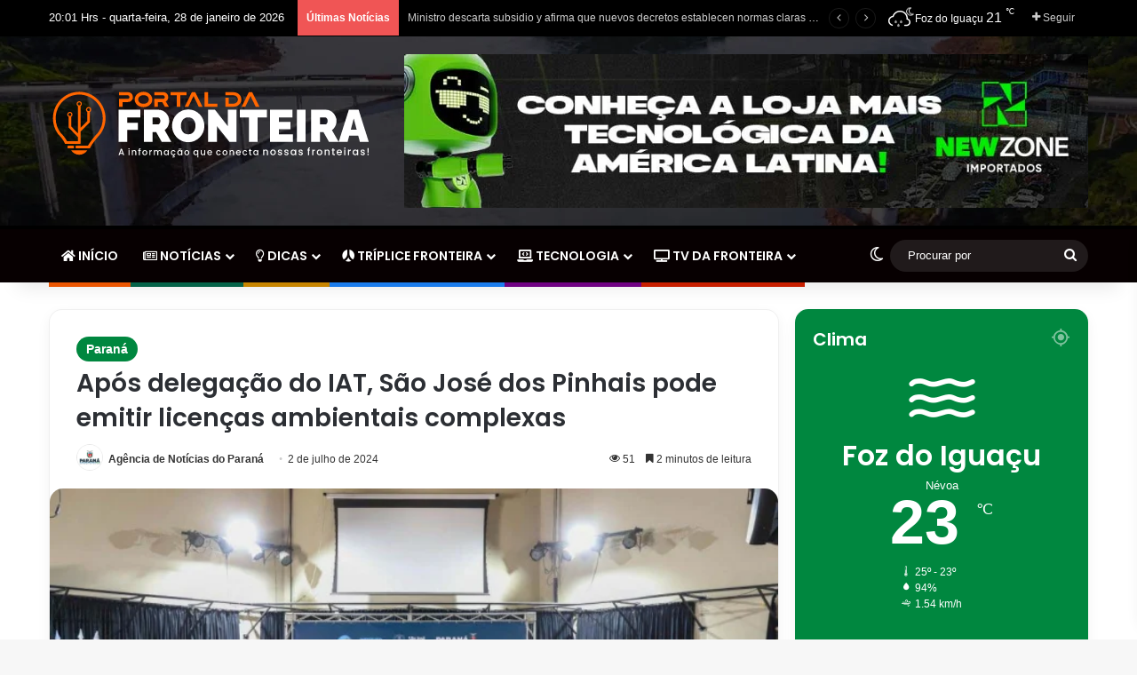

--- FILE ---
content_type: text/html; charset=UTF-8
request_url: https://portaldafronteira.com/2024/noticias/parana/apos-delegacao-do-iat-sao-jose-dos-pinhais-pode-emitir-licencas-ambientais-complexas/
body_size: 53900
content:
<!DOCTYPE html>
<html lang="pt-BR" class="" data-skin="light" prefix="og: http://ogp.me/ns# fb: http://ogp.me/ns/fb#">
<head>
	<meta charset="UTF-8" />
	<link rel="profile" href="https://gmpg.org/xfn/11" />
	<title>Após delegação do IAT, São José dos Pinhais pode emitir licenças ambientais complexas &#8211; Portal da Fronteira</title>

<meta http-equiv='x-dns-prefetch-control' content='on'>
<link rel='dns-prefetch' href='//cdnjs.cloudflare.com' />
<link rel='dns-prefetch' href='//ajax.googleapis.com' />
<link rel='dns-prefetch' href='//fonts.googleapis.com' />
<link rel='dns-prefetch' href='//fonts.gstatic.com' />
<link rel='dns-prefetch' href='//s.gravatar.com' />
<link rel='dns-prefetch' href='//www.google-analytics.com' />
<link rel='preload' as='script' href='https://ajax.googleapis.com/ajax/libs/webfont/1/webfont.js'>
<style id='tie-critical-css' type='text/css'>:root{--brand-color:#0669ff;--dark-brand-color:#0051cc;--bright-color:#FFF;--base-color:#2c2f34}html{-ms-touch-action:manipulation;touch-action:manipulation;-webkit-text-size-adjust:100%;-ms-text-size-adjust:100%}article,aside,details,figcaption,figure,footer,header,main,menu,nav,section,summary{display:block}audio,canvas,progress,video{display:inline-block}audio:not([controls]){display:none;height:0}progress{vertical-align:baseline}template,[hidden]{display:none}a{background-color:transparent}a:active,a:hover{outline-width:0}abbr[title]{border-bottom:none;text-decoration:underline;text-decoration:underline dotted}b,strong{font-weight:inherit}b,strong{font-weight:600}dfn{font-style:italic}mark{background-color:#ff0;color:#000}small{font-size:80%}sub,sup{font-size:75%;line-height:0;position:relative;vertical-align:baseline}sub{bottom:-0.25em}sup{top:-0.5em}img{border-style:none}svg:not(:root){overflow:hidden}figure{margin:1em 0}hr{box-sizing:content-box;height:0;overflow:visible}button,input,select,textarea{font:inherit}optgroup{font-weight:bold}button,input,select{overflow:visible}button,input,select,textarea{margin:0}button,select{text-transform:none}button,[type="button"],[type="reset"],[type="submit"]{cursor:pointer}[disabled]{cursor:default}button,html [type="button"],[type="reset"],[type="submit"]{-webkit-appearance:button}button::-moz-focus-inner,input::-moz-focus-inner{border:0;padding:0}button:-moz-focusring,input:-moz-focusring{outline:1px dotted ButtonText}fieldset{border:1px solid #c0c0c0;margin:0 2px;padding:0.35em 0.625em 0.75em}legend{box-sizing:border-box;color:inherit;display:table;max-width:100%;padding:0;white-space:normal}textarea{overflow:auto}[type="checkbox"],[type="radio"]{box-sizing:border-box;padding:0}[type="number"]::-webkit-inner-spin-button,[type="number"]::-webkit-outer-spin-button{height:auto}[type="search"]{-webkit-appearance:textfield}[type="search"]::-webkit-search-cancel-button,[type="search"]::-webkit-search-decoration{-webkit-appearance:none}*{padding:0;margin:0;list-style:none;border:0;outline:none;box-sizing:border-box}*:before,*:after{box-sizing:border-box}body{background:#F7F7F7;color:var(--base-color);font-family:-apple-system, BlinkMacSystemFont, "Segoe UI", Roboto, Oxygen, Oxygen-Sans, Ubuntu, Cantarell, "Helvetica Neue", "Open Sans", Arial, sans-serif;font-size:13px;line-height:21px}h1,h2,h3,h4,h5,h6,.the-subtitle{line-height:1.4;font-weight:600}h1{font-size:41px;font-weight:700}h2{font-size:27px}h3{font-size:23px}h4,.the-subtitle{font-size:17px}h5{font-size:13px}h6{font-size:12px}a{color:var(--base-color);text-decoration:none;transition:0.15s}.brand-title,a:hover{color:var(--brand-color)}img,object,embed{max-width:100%;height:auto}iframe{max-width:100%}p{line-height:1.7}.says,.screen-reader-text,.comment-form-comment label{clip:rect(1px, 1px, 1px, 1px);position:absolute !important;height:1px;width:1px;overflow:hidden}.stream-title{margin-bottom:3px;font-size:11px;color:#a5a5a5;display:block}.stream-item{text-align:center;position:relative;z-index:2;margin:20px 0;padding:0}.stream-item iframe{margin:0 auto}.stream-item img{max-width:100%;width:auto;height:auto;margin:0 auto;display:inline-block;vertical-align:middle}.stream-item.stream-item-above-header{margin:0}.stream-item.stream-item-between .post-item-inner{width:100%;display:block}.post-layout-8.is-header-layout-1.has-header-ad .entry-header-outer,body.post-layout-8.has-header-below-ad .entry-header-outer{padding-top:0}.stream-item-top-wrapper ~ .stream-item-below-header,.is-header-layout-1.has-header-ad.post-layout-6 .featured-area,.has-header-below-ad.post-layout-6 .featured-area{margin-top:0}.has-header-below-ad .fullwidth-entry-title.container-wrapper,.is-header-layout-1.has-header-ad .fullwidth-entry-title,.is-header-layout-1.has-header-ad .is-first-section,.has-header-below-ad .is-first-section{padding-top:0;margin-top:0}@media (max-width: 991px){body:not(.is-header-layout-1).has-header-below-ad.has-header-ad .top-nav-below .has-breaking-news{margin-bottom:20px}.has-header-ad .fullwidth-entry-title.container-wrapper,.has-header-ad.has-header-below-ad .stream-item-below-header,.single.has-header-ad:not(.has-header-below-ad) #content,.page.has-header-ad:not(.has-header-below-ad) #content{margin-top:0}.has-header-ad .is-first-section{padding-top:0}.has-header-ad:not(.has-header-below-ad) .buddypress-header-outer{margin-bottom:15px}}.has-full-width-logo .stream-item-top-wrapper,.header-layout-2 .stream-item-top-wrapper{width:100%;max-width:100%;float:none;clear:both}@media (min-width: 992px){.header-layout-2.has-normal-width-logo .stream-item-top-wrapper{margin-top:0}}.header-layout-3.no-stream-item .logo-container{width:100%;float:none}@media (min-width: 992px){.header-layout-3.has-normal-width-logo .stream-item-top img{float:right}}@media (max-width: 991px){.header-layout-3.has-normal-width-logo .stream-item-top{clear:both}}#background-stream-cover{top:0;left:0;z-index:0;overflow:hidden;width:100%;height:100%;position:fixed}@media (max-width: 768px){.hide_banner_header .stream-item-above-header,.hide_banner_top .stream-item-top-wrapper,.hide_banner_below_header .stream-item-below-header,.hide_banner_bottom .stream-item-above-footer,.hide_banner_above .stream-item-above-post,.hide_banner_above_content .stream-item-above-post-content,.hide_banner_below_content .stream-item-below-post-content,.hide_banner_below .stream-item-below-post,.hide_banner_comments .stream-item-below-post-comments,.hide_breaking_news #top-nav,.hide_sidebars .sidebar,.hide_footer_tiktok #footer-tiktok,.hide_footer_instagram #footer-instagram,.hide_footer #footer-widgets-container,.hide_copyright #site-info,.hide_breadcrumbs #breadcrumb,.hide_share_post_top .share-buttons-top,.hide_share_post_bottom .share-buttons-bottom,.hide_post_newsletter #post-newsletter,.hide_related #related-posts,.hide_read_next #read-next-block,.hide_post_authorbio .post-components .about-author,.hide_post_nav .prev-next-post-nav,.hide_back_top_button #go-to-top,.hide_read_more_buttons .more-link,.hide_inline_related_posts #inline-related-post{display:none !important}}.tie-icon:before,[class^="tie-icon-"],[class*=" tie-icon-"]{font-family:'tiefonticon' !important;speak:never;font-style:normal;font-weight:normal;font-variant:normal;text-transform:none;line-height:1;-webkit-font-smoothing:antialiased;-moz-osx-font-smoothing:grayscale;display:inline-block}body.tie-no-js a.remove,body.tie-no-js .tooltip,body.tie-no-js .woocommerce-message,body.tie-no-js .woocommerce-error,body.tie-no-js .woocommerce-info,body.tie-no-js .bbp-template-notice,body.tie-no-js .indicator-hint,body.tie-no-js .menu-counter-bubble-outer,body.tie-no-js .notifications-total-outer,body.tie-no-js .comp-sub-menu,body.tie-no-js .menu-sub-content{display:none !important}body.tie-no-js .fa,body.tie-no-js .fas,body.tie-no-js .far,body.tie-no-js .fab,body.tie-no-js .tie-icon:before,body.tie-no-js [class^="tie-icon-"],body.tie-no-js [class*=" tie-icon-"],body.tie-no-js .weather-icon{visibility:hidden !important}body.tie-no-js [class^="tie-icon-"]:before,body.tie-no-js [class*=" tie-icon-"]:before{content:"\f105"}.tie-popup,#autocomplete-suggestions{display:none}.container{margin-right:auto;margin-left:auto;padding-left:15px;padding-right:15px}.container:after{content:"";display:table;clear:both}@media (min-width: 768px){.container{width:100%}}@media (min-width: 1200px){.container{max-width:1200px}}.tie-row{margin-left:-15px;margin-right:-15px}.tie-row:after{content:"";display:table;clear:both}.tie-col-xs-1,.tie-col-sm-1,.tie-col-md-1,.tie-col-xs-2,.tie-col-sm-2,.tie-col-md-2,.tie-col-xs-3,.tie-col-sm-3,.tie-col-md-3,.tie-col-xs-4,.tie-col-sm-4,.tie-col-md-4,.tie-col-xs-5,.tie-col-sm-5,.tie-col-md-5,.tie-col-xs-6,.tie-col-sm-6,.tie-col-md-6,.tie-col-xs-7,.tie-col-sm-7,.tie-col-md-7,.tie-col-xs-8,.tie-col-sm-8,.tie-col-md-8,.tie-col-xs-9,.tie-col-sm-9,.tie-col-md-9,.tie-col-xs-10,.tie-col-sm-10,.tie-col-md-10,.tie-col-xs-11,.tie-col-sm-11,.tie-col-md-11,.tie-col-xs-12,.tie-col-sm-12,.tie-col-md-12{position:relative;min-height:1px;padding-left:15px;padding-right:15px}.tie-col-xs-1,.tie-col-xs-2,.tie-col-xs-3,.tie-col-xs-4,.tie-col-xs-5,.tie-col-xs-6,.tie-col-xs-7,.tie-col-xs-8,.tie-col-xs-9,.tie-col-xs-10,.tie-col-xs-11,.tie-col-xs-12{float:left}.tie-col-xs-1{width:8.33333%}.tie-col-xs-2{width:16.66667%}.tie-col-xs-3{width:25%}.tie-col-xs-4{width:33.33333%}.tie-col-xs-5{width:41.66667%}.tie-col-xs-6{width:50%}.tie-col-xs-7{width:58.33333%}.tie-col-xs-8{width:66.66667%}.tie-col-xs-9{width:75%}.tie-col-xs-10{width:83.33333%}.tie-col-xs-11{width:91.66667%}.tie-col-xs-12{width:100%}@media (min-width: 768px){.tie-col-sm-1,.tie-col-sm-2,.tie-col-sm-3,.tie-col-sm-4,.tie-col-sm-5,.tie-col-sm-6,.tie-col-sm-7,.tie-col-sm-8,.tie-col-sm-9,.tie-col-sm-10,.tie-col-sm-11,.tie-col-sm-12{float:left}.tie-col-sm-1{width:8.33333%}.tie-col-sm-2{width:16.66667%}.tie-col-sm-3{width:25%}.tie-col-sm-4{width:33.33333%}.tie-col-sm-5{width:41.66667%}.tie-col-sm-6{width:50%}.tie-col-sm-7{width:58.33333%}.tie-col-sm-8{width:66.66667%}.tie-col-sm-9{width:75%}.tie-col-sm-10{width:83.33333%}.tie-col-sm-11{width:91.66667%}.tie-col-sm-12{width:100%}}@media (min-width: 992px){.tie-col-md-1,.tie-col-md-2,.tie-col-md-3,.tie-col-md-4,.tie-col-md-5,.tie-col-md-6,.tie-col-md-7,.tie-col-md-8,.tie-col-md-9,.tie-col-md-10,.tie-col-md-11,.tie-col-md-12{float:left}.tie-col-md-1{width:8.33333%}.tie-col-md-2{width:16.66667%}.tie-col-md-3{width:25%}.tie-col-md-4{width:33.33333%}.tie-col-md-5{width:41.66667%}.tie-col-md-6{width:50%}.tie-col-md-7{width:58.33333%}.tie-col-md-8{width:66.66667%}.tie-col-md-9{width:75%}.tie-col-md-10{width:83.33333%}.tie-col-md-11{width:91.66667%}.tie-col-md-12{width:100%}}.tie-alignleft{float:left}.tie-alignright{float:right}.tie-aligncenter{clear:both;margin-left:auto;margin-right:auto}.fullwidth{width:100% !important}.alignleft{float:left;margin:0.375em 1.75em 1em 0}.alignright{float:right;margin:0.375em 0 1em 1.75em}.aligncenter{clear:both;display:block;margin:0 auto 1.75em;text-align:center;margin-left:auto;margin-right:auto;margin-top:6px;margin-bottom:6px}@media (max-width: 767px){.entry .alignright,.entry .alignright img,.entry .alignleft,.entry .alignleft img{float:none;clear:both;display:block;margin:0 auto 1.75em}}.clearfix:before,.clearfix:after{content:"\0020";display:block;height:0;overflow:hidden}.clearfix:after{clear:both}.tie-container,#tie-wrapper{height:100%;min-height:650px}.tie-container{position:relative;overflow:hidden}#tie-wrapper{background:#fff;position:relative;z-index:108;height:100%;margin:0 auto}.container-wrapper{background:#ffffff;border:1px solid rgba(0,0,0,0.1);border-radius:2px;padding:30px}#content{margin-top:30px}@media (max-width: 991px){#content{margin-top:15px}}.site-content{-ms-word-wrap:break-word;word-wrap:break-word}.boxed-layout #tie-wrapper,.boxed-layout .fixed-nav{max-width:1230px}.boxed-layout.wrapper-has-shadow #tie-wrapper{box-shadow:0 1px 7px rgba(171,171,171,0.5)}@media (min-width: 992px){.boxed-layout #main-nav.fixed-nav,.boxed-layout #tie-wrapper{width:95%}}@media (min-width: 992px){.framed-layout #tie-wrapper{margin-top:25px;margin-bottom:25px}}@media (min-width: 992px){.border-layout #tie-container{margin:25px}.border-layout:after,.border-layout:before{background:inherit;content:"";display:block;height:25px;left:0;bottom:0;position:fixed;width:100%;z-index:110}.border-layout:before{top:0;bottom:auto}.border-layout.admin-bar:before{top:32px}.border-layout #main-nav.fixed-nav{left:25px;right:25px;width:calc(100% - 50px)}}#header-notification-bar{background:var(--brand-color);color:#fff;position:relative;z-index:1}#header-notification-bar p a{color:#fff;text-decoration:underline}#header-notification-bar .container{display:flex;justify-content:space-between;font-size:16px;flex-wrap:wrap;align-items:center;gap:40px;min-height:65px}#header-notification-bar .container .button{font-size:14px}#header-notification-bar .container:after{display:none}@media (max-width: 991px){#header-notification-bar .container{justify-content:center;padding-top:15px;padding-bottom:15px;gap:15px;flex-direction:column}}.theme-header{background:#fff;position:relative;z-index:999}.theme-header:after{content:"";display:table;clear:both}.theme-header.has-shadow{box-shadow:rgba(0,0,0,0.1) 0px 25px 20px -20px}.theme-header.top-nav-below .top-nav{z-index:8}.is-stretch-header .container{max-width:100%}#menu-components-wrap{display:flex;justify-content:space-between;width:100%;flex-wrap:wrap}.header-layout-2 #menu-components-wrap{justify-content:center}.header-layout-4 #menu-components-wrap{justify-content:flex-start}.header-layout-4 #menu-components-wrap .main-menu-wrap{flex-grow:2}.header-layout-4 #menu-components-wrap .flex-placeholder{flex-grow:1}.logo-row{position:relative}#logo{margin-top:40px;margin-bottom:40px;display:block;float:left}#logo img{vertical-align:middle}#logo img[src*='.svg']{width:100% !important}@-moz-document url-prefix(){#logo img[src*='.svg']{height:100px}}#logo a{display:inline-block}#logo .h1-off{position:absolute;top:-9000px;left:-9000px}#logo.text-logo a{color:var(--brand-color)}#logo.text-logo a:hover{color:var(--dark-brand-color);opacity:0.8}#tie-logo-inverted,#tie-sticky-logo-inverted{display:none}.tie-skin-inverted #tie-sticky-logo-inverted,.tie-skin-inverted #tie-logo-inverted{display:block}.tie-skin-inverted #tie-sticky-logo-default,.tie-skin-inverted #tie-logo-default{display:none}.logo-text{font-size:50px;line-height:50px;font-weight:bold}@media (max-width: 670px){.logo-text{font-size:30px}}.has-full-width-logo.is-stretch-header .logo-container{padding:0}.has-full-width-logo #logo{margin:0}.has-full-width-logo #logo a,.has-full-width-logo #logo img{width:100%;height:auto;display:block}.has-full-width-logo #logo,.header-layout-2 #logo{float:none;text-align:center}.has-full-width-logo #logo img,.header-layout-2 #logo img{margin-right:auto;margin-left:auto}.has-full-width-logo .logo-container,.header-layout-2 .logo-container{width:100%;float:none}@media (max-width: 991px){#theme-header.has-normal-width-logo #logo{margin:14px 0 !important;text-align:left;line-height:1}#theme-header.has-normal-width-logo #logo img{width:auto;height:auto;max-width:190px}}@media (max-width: 479px){#theme-header.has-normal-width-logo #logo img{max-width:160px;max-height:60px !important}}@media (max-width: 991px){#theme-header.mobile-header-default:not(.header-layout-1) #logo,#theme-header.mobile-header-default.header-layout-1 .header-layout-1-logo{flex-grow:10}#theme-header.mobile-header-centered.header-layout-1 .header-layout-1-logo{width:auto !important}#theme-header.mobile-header-centered #logo{float:none;text-align:center}}.components{display:flex;align-items:center;justify-content:end}.components>li{position:relative}.components>li.social-icons-item{margin:0}.components>li>a{display:block;position:relative;width:30px;text-align:center;font-size:16px;white-space:nowrap}.components>li>a:hover,.components>li:hover>a{z-index:2}.components .avatar{border-radius:100%;position:relative;top:3px;max-width:20px}.components a.follow-btn{width:auto;padding-left:15px;padding-right:15px;overflow:hidden;font-size:12px}.components .search-bar form{width:auto;background:rgba(255,255,255,0.1);line-height:36px;border-radius:50px;position:relative}.main-nav-light .main-nav .components .search-bar form,.top-nav-light .top-nav .components .search-bar form{background:rgba(0,0,0,0.05)}.components #search-input{border:0;width:100%;background:transparent;padding:0 35px 0 20px;border-radius:0;font-size:inherit}.components #search-submit{position:absolute;right:0;top:0;width:40px;line-height:inherit;color:#777777;background:transparent;font-size:15px;padding:0;transition:color 0.15s;border:none}.components #search-submit:hover{color:var(--brand-color)}#search-submit .tie-icon-spinner{color:#fff;cursor:default;animation:tie-spin 3s infinite linear}.popup-login-icon.has-title a{width:auto;padding:0 8px}.popup-login-icon.has-title span{line-height:unset;float:left}.popup-login-icon.has-title .login-title{position:relative;font-size:13px;padding-left:4px}.weather-menu-item{display:flex;align-items:center;padding-right:5px;overflow:hidden}.weather-menu-item .weather-wrap{padding:0;overflow:inherit;line-height:23px}.weather-menu-item .weather-forecast-day{display:block;float:left;width:auto;padding:0 5px;line-height:initial}.weather-menu-item .weather-forecast-day .weather-icon{font-size:26px;margin-bottom:0}.weather-menu-item .city-data{float:left;display:block;font-size:12px}.weather-menu-item .weather-current-temp{font-size:16px;font-weight:400}.weather-menu-item .weather-current-temp sup{font-size:9px;top:-2px}.weather-menu-item .theme-notice{padding:0 10px}.components .tie-weather-widget{color:var(--base-color)}.main-nav-dark .main-nav .tie-weather-widget{color:#ffffff}.top-nav-dark .top-nav .tie-weather-widget{color:#ccc}.components .icon-basecloud-bg:after{color:#ffffff}.main-nav-dark .main-nav .icon-basecloud-bg:after{color:#1f2024}.top-nav-dark .top-nav .icon-basecloud-bg:after{color:#1f2024}.custom-menu-button{padding-right:5px}.custom-menu-button .button{font-size:13px;display:inline-block;line-height:21px;width:auto}.header-layout-1 #menu-components-wrap{display:flex;justify-content:flex-end}.header-layout-1 .main-menu-wrapper{display:table;width:100%}.header-layout-1 #logo{line-height:1;float:left;margin-top:20px;margin-bottom:20px}.header-layout-1 .header-layout-1-logo{display:table-cell;vertical-align:middle;float:none}.is-header-bg-extended #theme-header,.is-header-bg-extended #theme-header.header-layout-1 #main-nav:not(.fixed-nav){background:transparent !important;display:inline-block !important;width:100% !important;box-shadow:none !important;transition:background 0.3s}.is-header-bg-extended #theme-header:before,.is-header-bg-extended #theme-header.header-layout-1 #main-nav:not(.fixed-nav):before{content:"";position:absolute;width:100%;left:0;right:0;top:0;height:150px;background-image:linear-gradient(to top, transparent, rgba(0,0,0,0.5))}@media (max-width: 991px){.is-header-bg-extended #tie-wrapper #theme-header .logo-container:not(.fixed-nav){background:transparent;box-shadow:none;transition:background 0.3s}}.is-header-bg-extended .has-background .is-first-section{margin-top:-350px !important}.is-header-bg-extended .has-background .is-first-section>*{padding-top:350px !important}.rainbow-line{height:3px;width:100%;position:relative;z-index:2;background-image:-webkit-linear-gradient(left, #f76570 0%, #f76570 8%, #f3a46b 8%, #f3a46b 16%, #f3a46b 16%, #ffd205 16%, #ffd205 24%, #ffd205 24%, #1bbc9b 24%, #1bbc9b 25%, #1bbc9b 32%, #14b9d5 32%, #14b9d5 40%, #c377e4 40%, #c377e4 48%, #f76570 48%, #f76570 56%, #f3a46b 56%, #f3a46b 64%, #ffd205 64%, #ffd205 72%, #1bbc9b 72%, #1bbc9b 80%, #14b9d5 80%, #14b9d5 80%, #14b9d5 89%, #c377e4 89%, #c377e4 100%);background-image:linear-gradient(to right, #f76570 0%, #f76570 8%, #f3a46b 8%, #f3a46b 16%, #f3a46b 16%, #ffd205 16%, #ffd205 24%, #ffd205 24%, #1bbc9b 24%, #1bbc9b 25%, #1bbc9b 32%, #14b9d5 32%, #14b9d5 40%, #c377e4 40%, #c377e4 48%, #f76570 48%, #f76570 56%, #f3a46b 56%, #f3a46b 64%, #ffd205 64%, #ffd205 72%, #1bbc9b 72%, #1bbc9b 80%, #14b9d5 80%, #14b9d5 80%, #14b9d5 89%, #c377e4 89%, #c377e4 100%)}@media (max-width: 991px){.logo-container,.header-layout-1 .main-menu-wrapper{border-width:0;display:flex;flex-flow:row nowrap;align-items:center;justify-content:space-between}}.mobile-header-components{display:none;z-index:10;height:30px;line-height:30px;flex-wrap:nowrap;flex:1 1 0%}.mobile-header-components .components{float:none;display:flex !important;justify-content:flex-start}.mobile-header-components .components li.custom-menu-link{display:inline-block;float:none}.mobile-header-components .components li.custom-menu-link>a{width:20px;padding-bottom:15px}.mobile-header-components .components li.custom-menu-link>a .menu-counter-bubble{right:calc(50% - 10px);bottom:-10px}.header-layout-1.main-nav-dark .mobile-header-components .components li.custom-menu-link>a{color:#fff}.mobile-header-components .components .comp-sub-menu{padding:10px}.dark-skin .mobile-header-components .components .comp-sub-menu{background:#1f2024}.mobile-header-components [class^="tie-icon-"],.mobile-header-components [class*=" tie-icon-"]{font-size:18px;width:20px;height:20px;vertical-align:middle}.mobile-header-components .tie-mobile-menu-icon{font-size:20px}.mobile-header-components .tie-icon-grid-9,.mobile-header-components .tie-icon-grid-4{transform:scale(1.75)}.mobile-header-components .nav-icon{display:inline-block;width:20px;height:2px;background-color:var(--base-color);position:relative;top:-4px;transition:background 0.4s ease}.mobile-header-components .nav-icon:before,.mobile-header-components .nav-icon:after{position:absolute;right:0;background-color:var(--base-color);content:'';display:block;width:100%;height:100%;transition:transform 0.4s, background 0.4s, right .2s ease;transform:translateZ(0);backface-visibility:hidden}.mobile-header-components .nav-icon:before{transform:translateY(-7px)}.mobile-header-components .nav-icon:after{transform:translateY(7px)}.mobile-header-components .nav-icon.is-layout-2:before,.mobile-header-components .nav-icon.is-layout-2:after{width:70%;right:15%}.mobile-header-components .nav-icon.is-layout-3:after{width:60%}.mobile-header-components .nav-icon.is-layout-4:after{width:60%;right:auto;left:0}.dark-skin .mobile-header-components .nav-icon,.dark-skin .mobile-header-components .nav-icon:before,.dark-skin .mobile-header-components .nav-icon:after,.main-nav-dark.header-layout-1 .mobile-header-components .nav-icon,.main-nav-dark.header-layout-1 .mobile-header-components .nav-icon:before,.main-nav-dark.header-layout-1 .mobile-header-components .nav-icon:after{background-color:#ffffff}.dark-skin .mobile-header-components .nav-icon .menu-text,.main-nav-dark.header-layout-1 .mobile-header-components .nav-icon .menu-text{color:#ffffff}.mobile-header-components .menu-text-wrapper{white-space:nowrap;width:auto !important}.mobile-header-components .menu-text{color:var(--base-color);line-height:30px;font-size:12px;padding:0 0 0 5px;display:inline-block;transition:color 0.4s}.dark-skin .mobile-header-components .menu-text,.main-nav-dark.header-layout-1 .mobile-header-components .menu-text{color:#ffffff}#mobile-header-components-area_1 .components li.custom-menu-link>a{margin-right:15px}#mobile-header-components-area_1 .comp-sub-menu{left:0;right:auto}#mobile-header-components-area_2 .components{flex-direction:row-reverse}#mobile-header-components-area_2 .components li.custom-menu-link>a{margin-left:15px}#mobile-menu-icon:hover .nav-icon,#mobile-menu-icon:hover .nav-icon:before,#mobile-menu-icon:hover .nav-icon:after{background-color:var(--brand-color)}@media (max-width: 991px){.logo-container:before,.logo-container:after{height:1px}.mobile-components-row .logo-wrapper{height:auto !important}.mobile-components-row .logo-container,.mobile-components-row.header-layout-1 .main-menu-wrapper{flex-wrap:wrap}.mobile-components-row:not(.header-layout-1) #logo,.mobile-components-row.header-layout-1 .header-layout-1-logo{flex:1 0 100%;order:-1}.mobile-components-row .mobile-header-components{padding:5px 0;height:45px}.mobile-components-row .mobile-header-components .components li.custom-menu-link>a{padding-bottom:0}#tie-body #mobile-container,.mobile-header-components{display:block}#slide-sidebar-widgets{display:none}}.top-nav{background-color:#ffffff;position:relative;z-index:10;line-height:40px;border:1px solid rgba(0,0,0,0.1);border-width:1px 0;color:var(--base-color);clear:both}.main-nav-below.top-nav-above .top-nav{border-top-width:0}.top-nav a:not(.button):not(:hover){color:var(--base-color)}.top-nav .components>li:hover>a{color:var(--brand-color)}.top-nav .search-bar{margin-top:3px;margin-bottom:3px;line-height:34px}.topbar-wrapper{display:flex;min-height:40px}.top-nav.has-menu .topbar-wrapper,.top-nav.has-components .topbar-wrapper{display:block}.top-nav .tie-alignleft,.top-nav .tie-alignright{flex-grow:1;position:relative}.top-nav.has-breaking-news .tie-alignleft{flex:1 0 100px}.top-nav.has-breaking-news .tie-alignright{flex-grow:0;z-index:1}.top-nav.has-date-components .tie-alignleft .components>li:first-child:not(.search-bar),.top-nav.has-date-components-menu .components>li:first-child:not(.search-bar),.top-nav-boxed .top-nav.has-components .components>li:first-child:not(.search-bar){border-width:0}@media (min-width: 992px){.header-layout-1.top-nav-below:not(.has-shadow) .top-nav{border-width:0 0 1px}}.topbar-today-date{padding-right:15px;flex-shrink:0}.top-menu .menu a{padding:0 10px}.top-menu .menu li:hover>a{color:var(--brand-color)}.top-menu .menu ul{display:none;position:absolute;background:#ffffff}.top-menu .menu li:hover>ul{display:block}.top-menu .menu li{position:relative}.top-menu .menu ul.sub-menu a{width:200px;line-height:20px;padding:10px 15px}.tie-alignright .top-menu{float:right;border-width:0 1px}.top-menu .menu .tie-current-menu>a{color:var(--brand-color)}@media (min-width: 992px){.top-nav-boxed .topbar-wrapper{padding-right:15px;padding-left:15px}.top-nav-boxed .top-nav{background:transparent !important;border-width:0}.top-nav-boxed .topbar-wrapper{background:#ffffff;border:1px solid rgba(0,0,0,0.1);border-width:1px 0;width:100%}.top-nav-boxed.has-shadow.top-nav-below .topbar-wrapper,.top-nav-boxed.has-shadow.top-nav-below-main-nav .topbar-wrapper{border-bottom-width:0 !important}}.top-nav .tie-alignleft .components,.top-nav .tie-alignleft .components>li{float:left;justify-content:start}.top-nav .tie-alignleft .comp-sub-menu{right:auto;left:-1px}.top-nav-dark .top-nav{background-color:#2c2e32;color:#ccc}.top-nav-dark .top-nav *{border-color:rgba(255,255,255,0.1)}.top-nav-dark .top-nav .breaking a{color:#ccc}.top-nav-dark .top-nav .breaking a:hover{color:#ffffff}.top-nav-dark .top-nav .components>li>a,.top-nav-dark .top-nav .components>li.social-icons-item .social-link:not(:hover) span{color:#ccc}.top-nav-dark .top-nav .components>li:hover>a{color:#ffffff}.top-nav-dark .top-nav .top-menu li a{color:#ccc;border-color:rgba(255,255,255,0.04)}.top-nav-dark .top-menu ul{background:#2c2e32}.top-nav-dark .top-menu li:hover>a{background:rgba(0,0,0,0.1);color:var(--brand-color)}.top-nav-dark.top-nav-boxed .top-nav{background-color:transparent}.top-nav-dark.top-nav-boxed .topbar-wrapper{background-color:#2c2e32}.top-nav-dark.top-nav-boxed.top-nav-above.main-nav-below .topbar-wrapper{border-width:0}.top-nav-light #top-nav .weather-icon .icon-cloud,.top-nav-light #top-nav .weather-icon .icon-basecloud-bg,.top-nav-light #top-nav .weather-icon .icon-cloud-behind,.main-nav-light #main-nav .weather-icon .icon-cloud,.main-nav-light #main-nav .weather-icon .icon-basecloud-bg,.main-nav-light #main-nav .weather-icon .icon-cloud-behind{color:#d3d3d3}@media (max-width: 991px){.top-nav:not(.has-breaking-news),.topbar-today-date,.top-menu,.theme-header .components{display:none}}.breaking{display:none}.main-nav-wrapper{position:relative;z-index:4}.main-nav-below.top-nav-below-main-nav .main-nav-wrapper{z-index:9}.main-nav-above.top-nav-below .main-nav-wrapper{z-index:10}.main-nav{background-color:var(--main-nav-background);color:var(--main-nav-primary-color);position:relative;border:1px solid var(--main-nav-main-border-color);border-width:1px 0}.main-menu-wrapper{position:relative}@media (min-width: 992px){.header-menu .menu{display:flex}.header-menu .menu a{display:block;position:relative}.header-menu .menu>li>a{white-space:nowrap}.header-menu .menu .sub-menu a{padding:8px 10px}.header-menu .menu a:hover,.header-menu .menu li:hover>a{z-index:2}.header-menu .menu ul:not(.sub-menu-columns):not(.sub-menu-columns-item):not(.sub-list):not(.mega-cat-sub-categories):not(.slider-arrow-nav){box-shadow:0 2px 5px rgba(0,0,0,0.1)}.header-menu .menu ul li{position:relative}.header-menu .menu ul a{border-width:0 0 1px;transition:0.15s}.header-menu .menu ul ul{top:0;left:100%}#main-nav{z-index:9;line-height:60px}.main-menu .menu a{transition:0.15s}.main-menu .menu>li>a{padding:0 14px;font-size:14px;font-weight:700}.main-menu .menu>li>.menu-sub-content{border-top:2px solid var(--main-nav-primary-color)}.main-menu .menu>li.is-icon-only>a{padding:0 20px;line-height:inherit}.main-menu .menu>li.is-icon-only>a:before{display:none}.main-menu .menu>li.is-icon-only>a .tie-menu-icon{font-size:160%;transform:translateY(15%)}.main-menu .menu ul{line-height:20px;z-index:1}.main-menu .menu .sub-menu .tie-menu-icon,.main-menu .menu .mega-recent-featured-list .tie-menu-icon,.main-menu .menu .mega-link-column .tie-menu-icon,.main-menu .menu .mega-cat-more-links .tie-menu-icon{width:20px}.main-menu .menu-sub-content{background:var(--main-nav-background);display:none;padding:15px;width:230px;position:absolute;box-shadow:0 3px 4px rgba(0,0,0,0.2)}.main-menu .menu-sub-content a{width:200px}.main-menu ul li:hover>.menu-sub-content,.main-menu ul li[aria-expanded="true"]>ul,.main-menu ul li[aria-expanded="true"]>.mega-menu-block{display:block;z-index:1}nav.main-nav.menu-style-default .menu>li.tie-current-menu{border-bottom:5px solid var(--main-nav-primary-color);margin-bottom:-5px}nav.main-nav.menu-style-default .menu>li.tie-current-menu>a:after{content:"";width:20px;height:2px;position:absolute;margin-top:17px;left:50%;top:50%;bottom:auto;right:auto;transform:translateX(-50%) translateY(-50%);background:#2c2f34;transition:0.3s}nav.main-nav.menu-style-solid-bg .menu>li.tie-current-menu>a,nav.main-nav.menu-style-solid-bg .menu>li:hover>a{background-color:var(--main-nav-primary-color);color:var(--main-nav-contrast-primary-color)}nav.main-nav.menu-style-side-arrow .menu>li.tie-current-menu{border-bottom-color:var(--main-nav-primary-color);border-bottom-width:10px !important;border-bottom-style:solid;margin-bottom:-10px}nav.main-nav.menu-style-side-arrow .menu>li.tie-current-menu+.tie-current-menu{border-bottom:none !important}nav.main-nav.menu-style-side-arrow .menu>li.tie-current-menu+.tie-current-menu>a:after{display:none !important}nav.main-nav.menu-style-side-arrow .menu>li.tie-current-menu>a:after{position:absolute;content:"";width:0;height:0;background-color:transparent;border-top:10px solid var(--main-nav-primary-color);border-right:10px solid transparent;bottom:-10px;left:100%;filter:brightness(80%)}nav.main-nav.menu-style-side-arrow .menu>li.tie-current-menu.menu-item-has-children:hover:after,nav.main-nav.menu-style-side-arrow .menu>li.tie-current-menu.menu-item-has-children:hover>a:after,nav.main-nav.menu-style-side-arrow .menu>li.tie-current-menu.mega-menu:hover:after,nav.main-nav.menu-style-side-arrow .menu>li.tie-current-menu.mega-menu:hover>a:after{display:none}nav.main-nav.menu-style-minimal .menu>li.tie-current-menu>a,nav.main-nav.menu-style-minimal .menu>li:hover>a{color:var(--main-nav-primary-color) !important}nav.main-nav.menu-style-minimal .menu>li.tie-current-menu>a::before,nav.main-nav.menu-style-minimal .menu>li:hover>a::before{border-top-color:var(--main-nav-primary-color) !important}nav.main-nav.menu-style-border-bottom .menu>li.tie-current-menu{border-bottom:3px solid var(--main-nav-primary-color);margin-bottom:-3px}nav.main-nav.menu-style-border-top .menu>li.tie-current-menu{border-top:3px solid var(--main-nav-primary-color);margin-bottom:-3px}nav.main-nav.menu-style-line .menu>li>a:after{content:"";left:50%;top:50%;bottom:auto;right:auto;transform:translateX(-50%) translateY(-50%);height:3px;position:absolute;margin-top:14px;background:var(--main-nav-primary-color);transition:0.4s;width:0}nav.main-nav.menu-style-line .menu>li.tie-current-menu>a:after,nav.main-nav.menu-style-line .menu>li:hover>a:after{width:50%}nav.main-nav.menu-style-arrow .menu>li.tie-current-menu>a:after{border-color:#fff transparent transparent;border-top-color:var(--main-nav-primary-color);border-style:solid;border-width:7px 7px 0;display:block;height:0;left:50%;margin-left:-7px;top:0 !important;width:0;content:"";position:absolute}nav.main-nav.menu-style-vertical-line .menu>li.tie-current-menu>a:after{content:"";width:2px;height:20px;position:absolute;margin-top:17px;left:50%;right:auto;transform:translateX(-50%);bottom:0;background:var(--main-nav-primary-color)}.header-layout-1 .main-menu-wrap .menu>li:only-child:not(.mega-menu){position:relative}.header-layout-1 .main-menu-wrap .menu>li:only-child>.menu-sub-content{right:0;left:auto}.header-layout-1 .main-menu-wrap .menu>li:only-child>.menu-sub-content ul{left:auto;right:100%}nav.main-nav .components>li:hover>a{color:var(--brand-color)}.main-nav .menu ul li:hover>a:not(.megamenu-pagination),.main-nav .components li a:hover,.main-nav .menu ul li.current-menu-item:not(.mega-link-column)>a{color:var(--main-nav-primary-color)}.main-nav .menu a,.main-nav .components li a{color:var(--main-nav-text-color)}.main-nav .components li.custom-menu-button:hover a.button,.main-nav .components li a.button:hover,.main-nav .components li a.checkout-button{color:var(--main-nav-contrast-primary-color)}.main-nav-light{--main-nav-background:#FFFFFF;--main-nav-secondry-background:rgba(0,0,0,0.03);--main-nav-primary-color:var(--brand-color);--main-nav-contrast-primary-color:var(--bright-color);--main-nav-text-color:var(--base-color);--main-nav-secondry-text-color:rgba(0,0,0,0.5);--main-nav-main-border-color:rgba(0,0,0,0.1);--main-nav-secondry-border-color:rgba(0,0,0,0.08)}.main-nav-light.fixed-nav{background-color:rgba(255,255,255,0.95)}.main-nav-dark{--main-nav-background:#1f2024;--main-nav-secondry-background:rgba(0,0,0,0.2);--main-nav-primary-color:var(--brand-color);--main-nav-contrast-primary-color:var(--bright-color);--main-nav-text-color:#FFFFFF;--main-nav-secondry-text-color:rgba(225,255,255,0.5);--main-nav-main-border-color:rgba(255,255,255,0.07);--main-nav-secondry-border-color:rgba(255,255,255,0.04)}.main-nav-dark .main-nav,.main-nav-dark .main-nav ul.cats-horizontal li a{border-width:0}.main-nav-dark .main-nav.fixed-nav{background-color:rgba(31,32,36,0.95)}}@media (min-width: 992px){header .menu-item-has-children>a:before,.mega-menu>a:before{content:'';position:absolute;right:10px;top:50%;bottom:auto;transform:translateY(-50%);font-family:'tiefonticon' !important;font-style:normal;font-weight:normal;font-variant:normal;text-transform:none;content:"\f079";font-size:11px;line-height:1}header .menu-item-has-children .menu-item-has-children>a:before,.mega-menu .menu-item-has-children>a:before{content:"\f106";font-size:15px}.menu>.menu-item-has-children:not(.is-icon-only)>a,.menu .mega-menu:not(.is-icon-only)>a{padding-right:25px}}@media (min-width: 992px){.main-nav-boxed .main-nav{border-width:0}.main-nav-boxed .main-menu-wrapper{float:left;width:100%;background-color:var(--main-nav-background);padding-right:15px}.main-nav-boxed.main-nav-light .main-menu-wrapper{border:1px solid var(--main-nav-main-border-color)}.dark-skin .main-nav-boxed.main-nav-light .main-menu-wrapper{border-width:0}.main-nav-boxed.main-nav-light .fixed-nav .main-menu-wrapper{border-color:transparent}.main-nav-above.top-nav-above #main-nav:not(.fixed-nav){top:-1px}.main-nav-below.top-nav-below #main-nav:not(.fixed-nav){bottom:-1px}.dark-skin .main-nav-below.top-nav-above #main-nav{border-width:0}.dark-skin .main-nav-below.top-nav-below-main-nav #main-nav{border-top-width:0}}.main-nav-boxed .main-nav:not(.fixed-nav),.main-nav-boxed .fixed-nav .main-menu-wrapper,.theme-header:not(.main-nav-boxed) .fixed-nav .main-menu-wrapper{background:transparent !important}@media (min-width: 992px){.header-layout-1.main-nav-below.top-nav-above .main-nav{margin-top:-1px;border-top-width:0}.header-layout-1.main-nav-below.top-nav-above .breaking-title{top:0;margin-bottom:-1px}}.header-layout-1.main-nav-below.top-nav-below-main-nav .main-nav-wrapper{z-index:9}.header-layout-1.main-nav-below.top-nav-below-main-nav .main-nav{margin-bottom:-1px;bottom:0;border-top-width:0}@media (min-width: 992px){.header-layout-1.main-nav-below.top-nav-below-main-nav .top-nav{margin-top:-1px}}.header-layout-1.has-shadow:not(.top-nav-below) .main-nav{border-bottom:0}#theme-header.header-layout-1>div:only-child nav{border-width:0 !important}@media only screen and (min-width: 992px) and (max-width: 1100px){.main-nav .menu>li:not(.is-icon-only)>a{padding-left:7px;padding-right:7px}.main-nav .menu>li:not(.is-icon-only)>a:before{display:none}.main-nav .menu>li.is-icon-only>a{padding-left:15px;padding-right:15px}}.menu-tiny-label{font-size:10px;border-radius:10px;padding:2px 7px 3px;margin-left:3px;line-height:1;position:relative;top:-1px}.menu-tiny-label.menu-tiny-circle{border-radius:100%}@media (max-width: 991px){#sticky-logo{display:none}}#main-nav:not(.fixed-nav) #sticky-logo,#main-nav:not(.fixed-nav) .flex-placeholder{display:none}@media (min-width: 992px){#sticky-logo{overflow:hidden;float:left;vertical-align:middle}#sticky-logo a{line-height:1;display:inline-block}#sticky-logo img{position:relative;vertical-align:middle;padding:8px 10px;top:-1px;max-height:50px}.just-before-sticky #sticky-logo img,.header-layout-1 #sticky-logo img{padding:0}.header-layout-1:not(.has-custom-sticky-logo) #sticky-logo{display:none}.theme-header #sticky-logo img{opacity:0;visibility:hidden;width:0 !important;transform:translateY(75%);transition:transform 0.3s cubic-bezier(0.55, 0, 0.1, 1),opacity 0.6s cubic-bezier(0.55, 0, 0.1, 1)}.theme-header.header-layout-1:not(.has-custom-sticky-logo) #sticky-logo img{transition:none}.theme-header:not(.header-layout-1) #main-nav:not(.fixed-nav) #sticky-logo img{margin-left:-20px}.header-layout-1 .flex-placeholder{flex-grow:1}}.theme-header .fixed-nav{position:fixed;width:100%;top:0;bottom:auto !important;z-index:100;will-change:transform;transform:translateY(-100%);transition:transform 0.3s;box-shadow:rgba(99,99,99,0.2) 0px 2px 8px 0px;border-width:0;background-color:rgba(255,255,255,0.95)}.theme-header .fixed-nav:not(.just-before-sticky){line-height:60px !important}@media (min-width: 992px){.theme-header .fixed-nav:not(.just-before-sticky) .header-layout-1-logo{display:none}}.theme-header .fixed-nav:not(.just-before-sticky) #sticky-logo{display:block}.theme-header .fixed-nav:not(.just-before-sticky) #sticky-logo img{opacity:1;visibility:visible;width:auto !important;transform:translateY(0)}@media (min-width: 992px){.header-layout-1:not(.just-before-sticky):not(.has-custom-sticky-logo) .fixed-nav #sticky-logo{display:block}}.admin-bar .theme-header .fixed-nav{top:32px}@media (max-width: 782px){.admin-bar .theme-header .fixed-nav{top:46px}}@media (max-width: 600px){.admin-bar .theme-header .fixed-nav{top:0}}@media (min-width: 992px){.border-layout .theme-header .fixed-nav{top:25px}.border-layout.admin-bar .theme-header .fixed-nav{top:57px}}.theme-header .fixed-nav .container{opacity:0.95}.theme-header .fixed-nav .main-menu-wrapper,.theme-header .fixed-nav .main-menu{border-top:0}.theme-header .fixed-nav.fixed-unpinned:not(.default-behavior-mode) .main-menu .menu>li.tie-current-menu{border-bottom-width:0;margin-bottom:0}.theme-header .fixed-nav.unpinned-no-transition{transition:none}.theme-header .fixed-nav:not(.fixed-unpinned):not(.fixed-pinned) .tie-current-menu{border:none !important}.theme-header .fixed-pinned,.theme-header .default-behavior-mode.fixed-unpinned{transform:translate3d(0, 0, 0)}@media (max-width: 991px){.theme-header .fixed-nav{transition:none}.fixed-nav.logo-container.sticky-up,.fixed-nav.logo-container.sticky-nav-slide.sticky-down,.fixed-nav#main-nav.sticky-up,.fixed-nav#main-nav.sticky-nav-slide.sticky-down{transition:transform 0.4s ease}.sticky-type-slide .fixed-nav.logo-container.sticky-nav-slide-visible,.sticky-type-slide .fixed-nav#main-nav.sticky-nav-slide-visible{transform:translateY(0)}.fixed-nav.default-behavior-mode{transform:none !important}}@media (max-width: 991px){#tie-wrapper header#theme-header{box-shadow:none;background:transparent !important}.logo-container,.header-layout-1 .main-nav{border-width:0;box-shadow:0 3px 7px 0 rgba(0,0,0,0.1)}.header-layout-1.top-nav-below .main-nav:not(.fixed-nav){box-shadow:none}.is-header-layout-1.has-header-ad .top-nav-below .main-nav{border-bottom-width:1px}.logo-container,.header-layout-1 .main-nav{background-color:#ffffff}.dark-skin .logo-container,.main-nav-dark.header-layout-1 .main-nav{background-color:#1f2024}.dark-skin #theme-header .logo-container.fixed-nav{background-color:rgba(31,32,36,0.95)}.header-layout-1.main-nav-below.top-nav-below-main-nav .main-nav{margin-bottom:0}#sticky-nav-mask,.header-layout-1 #menu-components-wrap,.header-layout-3 .main-nav-wrapper,.header-layout-2 .main-nav-wrapper{display:none}.main-menu-wrapper .main-menu-wrap{width:100%}}
</style>
<meta name='robots' content='max-image-preview:large' />
<link rel='dns-prefetch' href='//www.googletagmanager.com' />
<link rel="alternate" type="application/rss+xml" title="Feed para Portal da Fronteira &raquo;" href="https://portaldafronteira.com/feed/" />
<link rel="alternate" type="application/rss+xml" title="Feed de comentários para Portal da Fronteira &raquo;" href="https://portaldafronteira.com/comments/feed/" />
		<script type="text/javascript">
			try {
				if( 'undefined' != typeof localStorage ){
					var tieSkin = localStorage.getItem('tie-skin');
				}

				
				var html = document.getElementsByTagName('html')[0].classList,
						htmlSkin = 'light';

				if( html.contains('dark-skin') ){
					htmlSkin = 'dark';
				}

				if( tieSkin != null && tieSkin != htmlSkin ){
					html.add('tie-skin-inverted');
					var tieSkinInverted = true;
				}

				if( tieSkin == 'dark' ){
					html.add('dark-skin');
				}
				else if( tieSkin == 'light' ){
					html.remove( 'dark-skin' );
				}
				
			} catch(e) { console.log( e ) }

		</script>
		
		<style type="text/css">
			:root{				
			--tie-preset-gradient-1: linear-gradient(135deg, rgba(6, 147, 227, 1) 0%, rgb(155, 81, 224) 100%);
			--tie-preset-gradient-2: linear-gradient(135deg, rgb(122, 220, 180) 0%, rgb(0, 208, 130) 100%);
			--tie-preset-gradient-3: linear-gradient(135deg, rgba(252, 185, 0, 1) 0%, rgba(255, 105, 0, 1) 100%);
			--tie-preset-gradient-4: linear-gradient(135deg, rgba(255, 105, 0, 1) 0%, rgb(207, 46, 46) 100%);
			--tie-preset-gradient-5: linear-gradient(135deg, rgb(238, 238, 238) 0%, rgb(169, 184, 195) 100%);
			--tie-preset-gradient-6: linear-gradient(135deg, rgb(74, 234, 220) 0%, rgb(151, 120, 209) 20%, rgb(207, 42, 186) 40%, rgb(238, 44, 130) 60%, rgb(251, 105, 98) 80%, rgb(254, 248, 76) 100%);
			--tie-preset-gradient-7: linear-gradient(135deg, rgb(255, 206, 236) 0%, rgb(152, 150, 240) 100%);
			--tie-preset-gradient-8: linear-gradient(135deg, rgb(254, 205, 165) 0%, rgb(254, 45, 45) 50%, rgb(107, 0, 62) 100%);
			--tie-preset-gradient-9: linear-gradient(135deg, rgb(255, 203, 112) 0%, rgb(199, 81, 192) 50%, rgb(65, 88, 208) 100%);
			--tie-preset-gradient-10: linear-gradient(135deg, rgb(255, 245, 203) 0%, rgb(182, 227, 212) 50%, rgb(51, 167, 181) 100%);
			--tie-preset-gradient-11: linear-gradient(135deg, rgb(202, 248, 128) 0%, rgb(113, 206, 126) 100%);
			--tie-preset-gradient-12: linear-gradient(135deg, rgb(2, 3, 129) 0%, rgb(40, 116, 252) 100%);
			--tie-preset-gradient-13: linear-gradient(135deg, #4D34FA, #ad34fa);
			--tie-preset-gradient-14: linear-gradient(135deg, #0057FF, #31B5FF);
			--tie-preset-gradient-15: linear-gradient(135deg, #FF007A, #FF81BD);
			--tie-preset-gradient-16: linear-gradient(135deg, #14111E, #4B4462);
			--tie-preset-gradient-17: linear-gradient(135deg, #F32758, #FFC581);

			
					--main-nav-background: #1f2024;
					--main-nav-secondry-background: rgba(0,0,0,0.2);
					--main-nav-primary-color: #0088ff;
					--main-nav-contrast-primary-color: #FFFFFF;
					--main-nav-text-color: #FFFFFF;
					--main-nav-secondry-text-color: rgba(225,255,255,0.5);
					--main-nav-main-border-color: rgba(255,255,255,0.07);
					--main-nav-secondry-border-color: rgba(255,255,255,0.04);
				
			}
		</style>
	<link rel="alternate" title="oEmbed (JSON)" type="application/json+oembed" href="https://portaldafronteira.com/wp-json/oembed/1.0/embed?url=https%3A%2F%2Fportaldafronteira.com%2F2024%2Fnoticias%2Fparana%2Fapos-delegacao-do-iat-sao-jose-dos-pinhais-pode-emitir-licencas-ambientais-complexas%2F" />
<link rel="alternate" title="oEmbed (XML)" type="text/xml+oembed" href="https://portaldafronteira.com/wp-json/oembed/1.0/embed?url=https%3A%2F%2Fportaldafronteira.com%2F2024%2Fnoticias%2Fparana%2Fapos-delegacao-do-iat-sao-jose-dos-pinhais-pode-emitir-licencas-ambientais-complexas%2F&#038;format=xml" />
<link rel="alternate" type="application/rss+xml" title="Feed de Portal da Fronteira &raquo; Story" href="https://portaldafronteira.com/web-stories/feed/"><meta name="viewport" content="width=device-width, initial-scale=1.0" /><script id="porta-ready">
			window.advanced_ads_ready=function(e,a){a=a||"complete";var d=function(e){return"interactive"===a?"loading"!==e:"complete"===e};d(document.readyState)?e():document.addEventListener("readystatechange",(function(a){d(a.target.readyState)&&e()}),{once:"interactive"===a})},window.advanced_ads_ready_queue=window.advanced_ads_ready_queue||[];		</script>
		<style id='wp-img-auto-sizes-contain-inline-css' type='text/css'>
img:is([sizes=auto i],[sizes^="auto," i]){contain-intrinsic-size:3000px 1500px}
/*# sourceURL=wp-img-auto-sizes-contain-inline-css */
</style>

<style id='safe-svg-svg-icon-style-inline-css' type='text/css'>
.safe-svg-cover{text-align:center}.safe-svg-cover .safe-svg-inside{display:inline-block;max-width:100%}.safe-svg-cover svg{fill:currentColor;height:100%;max-height:100%;max-width:100%;width:100%}

/*# sourceURL=https://portaldafronteira.com/core/modules/f5fee5c6aa/dist/safe-svg-block-frontend.css */
</style>
<style id='global-styles-inline-css' type='text/css'>
:root{--wp--preset--aspect-ratio--square: 1;--wp--preset--aspect-ratio--4-3: 4/3;--wp--preset--aspect-ratio--3-4: 3/4;--wp--preset--aspect-ratio--3-2: 3/2;--wp--preset--aspect-ratio--2-3: 2/3;--wp--preset--aspect-ratio--16-9: 16/9;--wp--preset--aspect-ratio--9-16: 9/16;--wp--preset--color--black: #000000;--wp--preset--color--cyan-bluish-gray: #abb8c3;--wp--preset--color--white: #ffffff;--wp--preset--color--pale-pink: #f78da7;--wp--preset--color--vivid-red: #cf2e2e;--wp--preset--color--luminous-vivid-orange: #ff6900;--wp--preset--color--luminous-vivid-amber: #fcb900;--wp--preset--color--light-green-cyan: #7bdcb5;--wp--preset--color--vivid-green-cyan: #00d084;--wp--preset--color--pale-cyan-blue: #8ed1fc;--wp--preset--color--vivid-cyan-blue: #0693e3;--wp--preset--color--vivid-purple: #9b51e0;--wp--preset--color--global-color: #ff5c00;--wp--preset--gradient--vivid-cyan-blue-to-vivid-purple: linear-gradient(135deg,rgb(6,147,227) 0%,rgb(155,81,224) 100%);--wp--preset--gradient--light-green-cyan-to-vivid-green-cyan: linear-gradient(135deg,rgb(122,220,180) 0%,rgb(0,208,130) 100%);--wp--preset--gradient--luminous-vivid-amber-to-luminous-vivid-orange: linear-gradient(135deg,rgb(252,185,0) 0%,rgb(255,105,0) 100%);--wp--preset--gradient--luminous-vivid-orange-to-vivid-red: linear-gradient(135deg,rgb(255,105,0) 0%,rgb(207,46,46) 100%);--wp--preset--gradient--very-light-gray-to-cyan-bluish-gray: linear-gradient(135deg,rgb(238,238,238) 0%,rgb(169,184,195) 100%);--wp--preset--gradient--cool-to-warm-spectrum: linear-gradient(135deg,rgb(74,234,220) 0%,rgb(151,120,209) 20%,rgb(207,42,186) 40%,rgb(238,44,130) 60%,rgb(251,105,98) 80%,rgb(254,248,76) 100%);--wp--preset--gradient--blush-light-purple: linear-gradient(135deg,rgb(255,206,236) 0%,rgb(152,150,240) 100%);--wp--preset--gradient--blush-bordeaux: linear-gradient(135deg,rgb(254,205,165) 0%,rgb(254,45,45) 50%,rgb(107,0,62) 100%);--wp--preset--gradient--luminous-dusk: linear-gradient(135deg,rgb(255,203,112) 0%,rgb(199,81,192) 50%,rgb(65,88,208) 100%);--wp--preset--gradient--pale-ocean: linear-gradient(135deg,rgb(255,245,203) 0%,rgb(182,227,212) 50%,rgb(51,167,181) 100%);--wp--preset--gradient--electric-grass: linear-gradient(135deg,rgb(202,248,128) 0%,rgb(113,206,126) 100%);--wp--preset--gradient--midnight: linear-gradient(135deg,rgb(2,3,129) 0%,rgb(40,116,252) 100%);--wp--preset--font-size--small: 13px;--wp--preset--font-size--medium: 20px;--wp--preset--font-size--large: 36px;--wp--preset--font-size--x-large: 42px;--wp--preset--spacing--20: 0.44rem;--wp--preset--spacing--30: 0.67rem;--wp--preset--spacing--40: 1rem;--wp--preset--spacing--50: 1.5rem;--wp--preset--spacing--60: 2.25rem;--wp--preset--spacing--70: 3.38rem;--wp--preset--spacing--80: 5.06rem;--wp--preset--shadow--natural: 6px 6px 9px rgba(0, 0, 0, 0.2);--wp--preset--shadow--deep: 12px 12px 50px rgba(0, 0, 0, 0.4);--wp--preset--shadow--sharp: 6px 6px 0px rgba(0, 0, 0, 0.2);--wp--preset--shadow--outlined: 6px 6px 0px -3px rgb(255, 255, 255), 6px 6px rgb(0, 0, 0);--wp--preset--shadow--crisp: 6px 6px 0px rgb(0, 0, 0);}:where(.is-layout-flex){gap: 0.5em;}:where(.is-layout-grid){gap: 0.5em;}body .is-layout-flex{display: flex;}.is-layout-flex{flex-wrap: wrap;align-items: center;}.is-layout-flex > :is(*, div){margin: 0;}body .is-layout-grid{display: grid;}.is-layout-grid > :is(*, div){margin: 0;}:where(.wp-block-columns.is-layout-flex){gap: 2em;}:where(.wp-block-columns.is-layout-grid){gap: 2em;}:where(.wp-block-post-template.is-layout-flex){gap: 1.25em;}:where(.wp-block-post-template.is-layout-grid){gap: 1.25em;}.has-black-color{color: var(--wp--preset--color--black) !important;}.has-cyan-bluish-gray-color{color: var(--wp--preset--color--cyan-bluish-gray) !important;}.has-white-color{color: var(--wp--preset--color--white) !important;}.has-pale-pink-color{color: var(--wp--preset--color--pale-pink) !important;}.has-vivid-red-color{color: var(--wp--preset--color--vivid-red) !important;}.has-luminous-vivid-orange-color{color: var(--wp--preset--color--luminous-vivid-orange) !important;}.has-luminous-vivid-amber-color{color: var(--wp--preset--color--luminous-vivid-amber) !important;}.has-light-green-cyan-color{color: var(--wp--preset--color--light-green-cyan) !important;}.has-vivid-green-cyan-color{color: var(--wp--preset--color--vivid-green-cyan) !important;}.has-pale-cyan-blue-color{color: var(--wp--preset--color--pale-cyan-blue) !important;}.has-vivid-cyan-blue-color{color: var(--wp--preset--color--vivid-cyan-blue) !important;}.has-vivid-purple-color{color: var(--wp--preset--color--vivid-purple) !important;}.has-black-background-color{background-color: var(--wp--preset--color--black) !important;}.has-cyan-bluish-gray-background-color{background-color: var(--wp--preset--color--cyan-bluish-gray) !important;}.has-white-background-color{background-color: var(--wp--preset--color--white) !important;}.has-pale-pink-background-color{background-color: var(--wp--preset--color--pale-pink) !important;}.has-vivid-red-background-color{background-color: var(--wp--preset--color--vivid-red) !important;}.has-luminous-vivid-orange-background-color{background-color: var(--wp--preset--color--luminous-vivid-orange) !important;}.has-luminous-vivid-amber-background-color{background-color: var(--wp--preset--color--luminous-vivid-amber) !important;}.has-light-green-cyan-background-color{background-color: var(--wp--preset--color--light-green-cyan) !important;}.has-vivid-green-cyan-background-color{background-color: var(--wp--preset--color--vivid-green-cyan) !important;}.has-pale-cyan-blue-background-color{background-color: var(--wp--preset--color--pale-cyan-blue) !important;}.has-vivid-cyan-blue-background-color{background-color: var(--wp--preset--color--vivid-cyan-blue) !important;}.has-vivid-purple-background-color{background-color: var(--wp--preset--color--vivid-purple) !important;}.has-black-border-color{border-color: var(--wp--preset--color--black) !important;}.has-cyan-bluish-gray-border-color{border-color: var(--wp--preset--color--cyan-bluish-gray) !important;}.has-white-border-color{border-color: var(--wp--preset--color--white) !important;}.has-pale-pink-border-color{border-color: var(--wp--preset--color--pale-pink) !important;}.has-vivid-red-border-color{border-color: var(--wp--preset--color--vivid-red) !important;}.has-luminous-vivid-orange-border-color{border-color: var(--wp--preset--color--luminous-vivid-orange) !important;}.has-luminous-vivid-amber-border-color{border-color: var(--wp--preset--color--luminous-vivid-amber) !important;}.has-light-green-cyan-border-color{border-color: var(--wp--preset--color--light-green-cyan) !important;}.has-vivid-green-cyan-border-color{border-color: var(--wp--preset--color--vivid-green-cyan) !important;}.has-pale-cyan-blue-border-color{border-color: var(--wp--preset--color--pale-cyan-blue) !important;}.has-vivid-cyan-blue-border-color{border-color: var(--wp--preset--color--vivid-cyan-blue) !important;}.has-vivid-purple-border-color{border-color: var(--wp--preset--color--vivid-purple) !important;}.has-vivid-cyan-blue-to-vivid-purple-gradient-background{background: var(--wp--preset--gradient--vivid-cyan-blue-to-vivid-purple) !important;}.has-light-green-cyan-to-vivid-green-cyan-gradient-background{background: var(--wp--preset--gradient--light-green-cyan-to-vivid-green-cyan) !important;}.has-luminous-vivid-amber-to-luminous-vivid-orange-gradient-background{background: var(--wp--preset--gradient--luminous-vivid-amber-to-luminous-vivid-orange) !important;}.has-luminous-vivid-orange-to-vivid-red-gradient-background{background: var(--wp--preset--gradient--luminous-vivid-orange-to-vivid-red) !important;}.has-very-light-gray-to-cyan-bluish-gray-gradient-background{background: var(--wp--preset--gradient--very-light-gray-to-cyan-bluish-gray) !important;}.has-cool-to-warm-spectrum-gradient-background{background: var(--wp--preset--gradient--cool-to-warm-spectrum) !important;}.has-blush-light-purple-gradient-background{background: var(--wp--preset--gradient--blush-light-purple) !important;}.has-blush-bordeaux-gradient-background{background: var(--wp--preset--gradient--blush-bordeaux) !important;}.has-luminous-dusk-gradient-background{background: var(--wp--preset--gradient--luminous-dusk) !important;}.has-pale-ocean-gradient-background{background: var(--wp--preset--gradient--pale-ocean) !important;}.has-electric-grass-gradient-background{background: var(--wp--preset--gradient--electric-grass) !important;}.has-midnight-gradient-background{background: var(--wp--preset--gradient--midnight) !important;}.has-small-font-size{font-size: var(--wp--preset--font-size--small) !important;}.has-medium-font-size{font-size: var(--wp--preset--font-size--medium) !important;}.has-large-font-size{font-size: var(--wp--preset--font-size--large) !important;}.has-x-large-font-size{font-size: var(--wp--preset--font-size--x-large) !important;}
:where(.wp-block-post-template.is-layout-flex){gap: 1.25em;}:where(.wp-block-post-template.is-layout-grid){gap: 1.25em;}
:where(.wp-block-term-template.is-layout-flex){gap: 1.25em;}:where(.wp-block-term-template.is-layout-grid){gap: 1.25em;}
:where(.wp-block-columns.is-layout-flex){gap: 2em;}:where(.wp-block-columns.is-layout-grid){gap: 2em;}
:root :where(.wp-block-pullquote){font-size: 1.5em;line-height: 1.6;}
/*# sourceURL=global-styles-inline-css */
</style>
<link rel='stylesheet' id='wmvp-style-videos-list-css' href='https://portaldafronteira.com/core/modules/f8b05758df/assets/css/style.css' type='text/css' media='all' />
<link rel='stylesheet' id='wp_automatic_gallery_style-css' href='https://portaldafronteira.com/core/modules/f1af3aed86/css/wp-automatic.css' type='text/css' media='all' />
<link rel='stylesheet' id='tie-css-print-css' href='https://portaldafronteira.com/core/views/jannah/assets/css/print.css' type='text/css' media='print' />
<link rel='stylesheet' id='tie-theme-child-css-css' href='https://portaldafronteira.com/core/views/839c303de5/design.css' type='text/css' media='all' />
<style id='tie-theme-child-css-inline-css' type='text/css'>
.wf-active .logo-text,.wf-active h1,.wf-active h2,.wf-active h3,.wf-active h4,.wf-active h5,.wf-active h6,.wf-active .the-subtitle{font-family: 'Poppins';}.wf-active #main-nav .main-menu > ul > li > a{font-family: 'Poppins';}html #top-nav .top-menu > ul > li > a{font-weight: 600;}html #main-nav .main-menu > ul > li > a{font-size: 14px;font-weight: 600;text-transform: uppercase;}html .breaking .breaking-title{font-size: 12px;font-weight: 700;}html .ticker-wrapper .ticker-content{font-size: 12px;font-weight: 400;}html body .button,html body [type="submit"]{font-size: 12px;font-weight: 700;}html .post-cat{font-size: 14px;font-weight: 600;}html .entry-header h1.entry-title{font-size: 28px;font-weight: 600;}html .entry-header .entry-sub-title{font-size: 26px;}html h1.page-title{font-size: 28px;font-weight: 600;}html #the-post .entry-content,html #the-post .entry-content p{font-size: 17px;}html #tie-wrapper .widget-title .the-subtitle,html #tie-wrapper #comments-title,html #tie-wrapper .comment-reply-title,html #tie-wrapper .woocommerce-tabs .panel h2,html #tie-wrapper .related.products h2,html #tie-wrapper #bbpress-forums #new-post > fieldset.bbp-form > legend,html #tie-wrapper .entry-content .review-box-header{font-size: 20px;}html #tie-wrapper .media-page-layout .thumb-title,html #tie-wrapper .mag-box.full-width-img-news-box .posts-items>li .post-title,html #tie-wrapper .miscellaneous-box .posts-items>li:first-child .post-title,html #tie-wrapper .big-thumb-left-box .posts-items li:first-child .post-title{font-size: 20px;}html #tie-wrapper .mag-box.wide-post-box .posts-items>li:nth-child(n) .post-title,html #tie-wrapper .mag-box.big-post-left-box li:first-child .post-title,html #tie-wrapper .mag-box.big-post-top-box li:first-child .post-title,html #tie-wrapper .mag-box.half-box li:first-child .post-title,html #tie-wrapper .mag-box.big-posts-box .posts-items>li:nth-child(n) .post-title,html #tie-wrapper .mag-box.mini-posts-box .posts-items>li:nth-child(n) .post-title,html #tie-wrapper .mag-box.latest-poroducts-box .products .product h2{font-size: 20px;}html #tie-wrapper .mag-box.big-post-left-box li:not(:first-child) .post-title,html #tie-wrapper .mag-box.big-post-top-box li:not(:first-child) .post-title,html #tie-wrapper .mag-box.half-box li:not(:first-child) .post-title,html #tie-wrapper .mag-box.big-thumb-left-box li:not(:first-child) .post-title,html #tie-wrapper .mag-box.scrolling-box .slide .post-title,html #tie-wrapper .mag-box.miscellaneous-box li:not(:first-child) .post-title{font-size: 14px;}@media (min-width: 992px){html .full-width .fullwidth-slider-wrapper .thumb-overlay .thumb-content .thumb-title,html .full-width .wide-next-prev-slider-wrapper .thumb-overlay .thumb-content .thumb-title,html .full-width .wide-slider-with-navfor-wrapper .thumb-overlay .thumb-content .thumb-title,html .full-width .boxed-slider-wrapper .thumb-overlay .thumb-title{font-size: 22px;font-weight: 700;}}@media (min-width: 992px){html .has-sidebar .fullwidth-slider-wrapper .thumb-overlay .thumb-content .thumb-title,html .has-sidebar .wide-next-prev-slider-wrapper .thumb-overlay .thumb-content .thumb-title,html .has-sidebar .wide-slider-with-navfor-wrapper .thumb-overlay .thumb-content .thumb-title,html .has-sidebar .boxed-slider-wrapper .thumb-overlay .thumb-title{font-size: 26px;}}@media (min-width: 768px){html #tie-wrapper .main-slider.tie-slider-10 .slide .grid-item:nth-child(1) .thumb-title,html #tie-wrapper .main-slider.tie-slider-17 .slide .grid-item:nth-child(1) .thumb-title,html #tie-wrapper .main-slider.tie-slider-14 .slide .grid-item:nth-child(1) .thumb-title,html #tie-wrapper .main-slider.tie-slider-13 .slide .grid-item:nth-child(1) .thumb-title,html #tie-wrapper .main-slider.tie-slider-16 .slide .grid-item:nth-child(1) .thumb-title,html #tie-wrapper .main-slider.tie-slider-9 .thumb-overlay .thumb-title,html #tie-wrapper .wide-slider-three-slids-wrapper .thumb-title{font-size: 26px;}}@media (min-width: 768px){html #tie-wrapper .boxed-slider-three-slides-wrapper .slide .thumb-title,html #tie-wrapper .tie-slider-10 .slide .grid-item:nth-child(n+2) .thumb-title,html #tie-wrapper .tie-slider-17 .slide .grid-item:nth-child(n+2) .thumb-title,html #tie-wrapper .tie-slider-14 .slide .grid-item:nth-child(n+2) .thumb-title,html #tie-wrapper .tie-slider-13 .slide .grid-item:nth-child(n+2) .thumb-title,html #tie-wrapper .tie-slider-16 .slide .grid-item:nth-child(n+2) .thumb-title,html #tie-wrapper .tie-slider-12 .grid-item:nth-child(n) .thumb-overlay .thumb-title,html #tie-wrapper .main-slider.tie-slider-11 .thumb-overlay .thumb-title,html #tie-wrapper .tie-slider-15 .thumb-overlay .thumb-title,html #tie-wrapper .tie-slider-7 .slide .thumb-title{font-size: 20px;}}:root:root{--brand-color: #00873f;--dark-brand-color: #00550d;--bright-color: #FFFFFF;--base-color: #2c2f34;}#reading-position-indicator{box-shadow: 0 0 10px rgba( 0,135,63,0.7);}html :root:root{--brand-color: #00873f;--dark-brand-color: #00550d;--bright-color: #FFFFFF;--base-color: #2c2f34;}html #reading-position-indicator{box-shadow: 0 0 10px rgba( 0,135,63,0.7);}html .tie-weather-widget.widget,html .container-wrapper{box-shadow: 0 5px 15px 0 rgba(0,0,0,0.05);}html .dark-skin .tie-weather-widget.widget,html .dark-skin .container-wrapper{box-shadow: 0 5px 15px 0 rgba(0,0,0,0.2);}html .container-wrapper,html .the-global-title,html .comment-reply-title,html .tabs,html .flex-tabs .flexMenu-popup,html .magazine1 .tabs-vertical .tabs li a,html .magazine1 .tabs-vertical:after,html .mag-box .show-more-button,html .white-bg .social-icons-item a,html textarea,html input,html select,html .toggle,html .post-content-slideshow,html .post-content-slideshow .slider-nav-wrapper,html .share-buttons-bottom,html .pages-numbers a,html .pages-nav-item,html .first-last-pages .pagination-icon,html .multiple-post-pages .post-page-numbers,html #story-highlights li,html .review-item,html .review-summary,html .user-rate-wrap,html .review-final-score,html .tabs a{border-color: rgba(5,0,0,0.06) !important;}html .magazine1 .tabs a{border-bottom-color: transparent !important;}html .fullwidth-area .tagcloud a:not(:hover){background: transparent;box-shadow: inset 0 0 0 3px rgba(5,0,0,0.06);}html .subscribe-widget-content .subscribe-subtitle:after,html .white-bg .social-icons-item:before{background-color: rgba(5,0,0,0.06) !important;}html #top-nav,html #top-nav .sub-menu,html #top-nav .comp-sub-menu,html #top-nav .ticker-content,html #top-nav .ticker-swipe,html .top-nav-boxed #top-nav .topbar-wrapper,html .top-nav-dark .top-menu ul,html #autocomplete-suggestions.search-in-top-nav{background-color : #000000;}html #top-nav *,html #autocomplete-suggestions.search-in-top-nav{border-color: rgba( #FFFFFF,0.08);}html #top-nav .icon-basecloud-bg:after{color: #000000;}html #top-nav,html #top-nav .comp-sub-menu,html #top-nav .tie-weather-widget{color: #ffffff;}html #autocomplete-suggestions.search-in-top-nav .post-meta,html #autocomplete-suggestions.search-in-top-nav .post-meta a:not(:hover){color: rgba( 255,255,255,0.7 );}html #top-nav .weather-icon .icon-cloud,html #top-nav .weather-icon .icon-basecloud-bg,html #top-nav .weather-icon .icon-cloud-behind{color: #ffffff !important;}html #main-nav,html #main-nav .menu-sub-content,html #main-nav .comp-sub-menu,html #main-nav ul.cats-vertical li a.is-active,html #main-nav ul.cats-vertical li a:hover,html #autocomplete-suggestions.search-in-main-nav{background-color: #070001;}html #main-nav{border-width: 0;}html #theme-header #main-nav:not(.fixed-nav){bottom: 0;}html #main-nav .icon-basecloud-bg:after{color: #070001;}html #autocomplete-suggestions.search-in-main-nav{border-color: rgba(255,255,255,0.07);}html .main-nav-boxed #main-nav .main-menu-wrapper{border-width: 0;}html #theme-header:not(.main-nav-boxed) #main-nav,html .main-nav-boxed .main-menu-wrapper{border-top-color:#000000 !important;border-top-width:4px !important;border-style: solid;border-right: 0 none;border-left : 0 none;}html #main-nav,html #main-nav input,html #main-nav #search-submit,html #main-nav .fa-spinner,html #main-nav .comp-sub-menu,html #main-nav .tie-weather-widget{color: #ffffff;}html #main-nav input::-moz-placeholder{color: #ffffff;}html #main-nav input:-moz-placeholder{color: #ffffff;}html #main-nav input:-ms-input-placeholder{color: #ffffff;}html #main-nav input::-webkit-input-placeholder{color: #ffffff;}html #main-nav .mega-menu .post-meta,html #main-nav .mega-menu .post-meta a,html #autocomplete-suggestions.search-in-main-nav .post-meta{color: rgba(255,255,255,0.6);}html #main-nav .weather-icon .icon-cloud,html #main-nav .weather-icon .icon-basecloud-bg,html #main-nav .weather-icon .icon-cloud-behind{color: #ffffff !important;}html #footer{background-color: #000000;}html #site-info{background-color: #000000;}@media (max-width: 991px) {html #tie-wrapper #theme-header,html #tie-wrapper #theme-header #main-nav .main-menu-wrapper,html #tie-wrapper #theme-header .logo-container{background: transparent;}html #tie-wrapper #theme-header .logo-container,html #tie-wrapper #theme-header .logo-container.fixed-nav,html #tie-wrapper #theme-header #main-nav{background-color: #000000;}html .mobile-header-components .components .comp-sub-menu{background-color: #000000;}}html #tie-wrapper #theme-header{background-image: url(https://portaldafronteira.com/storage/2023/09/ponteamizadetopo.jpg);background-repeat: repeat-x;background-size: initial; background-attachment: scroll;background-position: center center;}html #footer .posts-list-counter .posts-list-items li.widget-post-list:before{border-color: #000000;}html #footer .timeline-widget a .date:before{border-color: rgba(0,0,0,0.8);}html #footer .footer-boxed-widget-area,html #footer textarea,html #footer input:not([type=submit]),html #footer select,html #footer code,html #footer kbd,html #footer pre,html #footer samp,html #footer .show-more-button,html #footer .slider-links .tie-slider-nav span,html #footer #wp-calendar,html #footer #wp-calendar tbody td,html #footer #wp-calendar thead th,html #footer .widget.buddypress .item-options a{border-color: rgba(255,255,255,0.1);}html #footer .social-statistics-widget .white-bg li.social-icons-item a,html #footer .widget_tag_cloud .tagcloud a,html #footer .latest-tweets-widget .slider-links .tie-slider-nav span,html #footer .widget_layered_nav_filters a{border-color: rgba(255,255,255,0.1);}html #footer .social-statistics-widget .white-bg li:before{background: rgba(255,255,255,0.1);}html .site-footer #wp-calendar tbody td{background: rgba(255,255,255,0.02);}html #footer .white-bg .social-icons-item a span.followers span,html #footer .circle-three-cols .social-icons-item a .followers-num,html #footer .circle-three-cols .social-icons-item a .followers-name{color: rgba(255,255,255,0.8);}html #footer .timeline-widget ul:before,html #footer .timeline-widget a:not(:hover) .date:before{background-color: #000000;}html #footer,html #footer textarea,html #footer input:not([type='submit']),html #footer select,html #footer #wp-calendar tbody,html #footer .tie-slider-nav li span:not(:hover),html #footer .widget_categories li a:before,html #footer .widget_product_categories li a:before,html #footer .widget_layered_nav li a:before,html #footer .widget_archive li a:before,html #footer .widget_nav_menu li a:before,html #footer .widget_meta li a:before,html #footer .widget_pages li a:before,html #footer .widget_recent_entries li a:before,html #footer .widget_display_forums li a:before,html #footer .widget_display_views li a:before,html #footer .widget_rss li a:before,html #footer .widget_display_stats dt:before,html #footer .subscribe-widget-content h3,html #footer .about-author .social-icons a:not(:hover) span{color: #ffffff;}html #footer post-widget-body .meta-item,html #footer .post-meta,html #footer .stream-title,html #footer.dark-skin .timeline-widget .date,html #footer .caption .caption-text,html #footer .rss-date{color: rgba(255,255,255,0.7);}html #footer input::-moz-placeholder{color: #ffffff;}html #footer input:-moz-placeholder{color: #ffffff;}html #footer input:-ms-input-placeholder{color: #ffffff;}html #footer input::-webkit-input-placeholder{color: #ffffff;}html .site-footer.dark-skin a:not(:hover){color: #ffffff;}html .site-footer.dark-skin a:hover,html #footer .stars-rating-active,html #footer .twitter-icon-wrap span,html .block-head-4.magazine2 #footer .tabs li a{color: #ff6633;}html #footer .circle_bar{stroke: #ff6633;}html #footer .widget.buddypress .item-options a.selected,html #footer .widget.buddypress .item-options a.loading,html #footer .tie-slider-nav span:hover,html .block-head-4.magazine2 #footer .tabs{border-color: #ff6633;}html .magazine2:not(.block-head-4) #footer .tabs a:hover,html .magazine2:not(.block-head-4) #footer .tabs .active a,html .magazine1 #footer .tabs a:hover,html .magazine1 #footer .tabs .active a,html .block-head-4.magazine2 #footer .tabs.tabs .active a,html .block-head-4.magazine2 #footer .tabs > .active a:before,html .block-head-4.magazine2 #footer .tabs > li.active:nth-child(n) a:after,html #footer .digital-rating-static,html #footer .timeline-widget li a:hover .date:before,html #footer #wp-calendar #today,html #footer .posts-list-counter .posts-list-items li.widget-post-list:before,html #footer .cat-counter span,html #footer.dark-skin .the-global-title:after,html #footer .button,html #footer [type='submit'],html #footer .spinner > div,html #footer .widget.buddypress .item-options a.selected,html #footer .widget.buddypress .item-options a.loading,html #footer .tie-slider-nav span:hover,html #footer .fullwidth-area .tagcloud a:hover{background-color: #ff6633;color: #FFFFFF;}html .block-head-4.magazine2 #footer .tabs li a:hover{color: #e14815;}html .block-head-4.magazine2 #footer .tabs.tabs .active a:hover,html #footer .widget.buddypress .item-options a.selected,html #footer .widget.buddypress .item-options a.loading,html #footer .tie-slider-nav span:hover{color: #FFFFFF !important;}html #footer .button:hover,html #footer [type='submit']:hover{background-color: #e14815;color: #FFFFFF;}html blockquote.quote-light,html blockquote.quote-simple,html q,html blockquote{background: rgba(255,233,226,0.88);}html q cite,html blockquote cite,html q:before,html blockquote:before,html .wp-block-quote cite,html .wp-block-quote footer{color: #e52600;}html blockquote.quote-light{border-color: #e52600;}html blockquote.quote-light,html blockquote.quote-simple,html q,html blockquote{color: #020000;}html #site-info,html #site-info ul.social-icons li a:not(:hover) span{color: #ffffff;}html #footer .site-info a:not(:hover){color: #ffffff;}html #footer .site-info a:hover{color: #ff6633;}html .social-icons-item .custom-link-1-social-icon{background-color: #3498db !important;}html .social-icons-item .custom-link-1-social-icon span{color: #3498db;}html .tie-cat-51,html .tie-cat-item-51 > span{background-color:#e67e22 !important;color:#FFFFFF !important;}html .tie-cat-51:after{border-top-color:#e67e22 !important;}html .tie-cat-51:hover{background-color:#c86004 !important;}html .tie-cat-51:hover:after{border-top-color:#c86004 !important;}html .tie-cat-3022,html .tie-cat-item-3022 > span{background-color:#2ecc71 !important;color:#FFFFFF !important;}html .tie-cat-3022:after{border-top-color:#2ecc71 !important;}html .tie-cat-3022:hover{background-color:#10ae53 !important;}html .tie-cat-3022:hover:after{border-top-color:#10ae53 !important;}html .tie-cat-3026,html .tie-cat-item-3026 > span{background-color:#9b59b6 !important;color:#FFFFFF !important;}html .tie-cat-3026:after{border-top-color:#9b59b6 !important;}html .tie-cat-3026:hover{background-color:#7d3b98 !important;}html .tie-cat-3026:hover:after{border-top-color:#7d3b98 !important;}html .tie-cat-3028,html .tie-cat-item-3028 > span{background-color:#34495e !important;color:#FFFFFF !important;}html .tie-cat-3028:after{border-top-color:#34495e !important;}html .tie-cat-3028:hover{background-color:#162b40 !important;}html .tie-cat-3028:hover:after{border-top-color:#162b40 !important;}html .tie-cat-3029,html .tie-cat-item-3029 > span{background-color:#795548 !important;color:#FFFFFF !important;}html .tie-cat-3029:after{border-top-color:#795548 !important;}html .tie-cat-3029:hover{background-color:#5b372a !important;}html .tie-cat-3029:hover:after{border-top-color:#5b372a !important;}html .tie-cat-6,html .tie-cat-item-6 > span{background-color:#700183 !important;color:#FFFFFF !important;}html .tie-cat-6:after{border-top-color:#700183 !important;}html .tie-cat-6:hover{background-color:#520065 !important;}html .tie-cat-6:hover:after{border-top-color:#520065 !important;}html .tie-cat-29,html .tie-cat-item-29 > span{background-color:#1c7ded !important;color:#FFFFFF !important;}html .tie-cat-29:after{border-top-color:#1c7ded !important;}html .tie-cat-29:hover{background-color:#005fcf !important;}html .tie-cat-29:hover:after{border-top-color:#005fcf !important;}html .tie-cat-33,html .tie-cat-item-33 > span{background-color:#f43729 !important;color:#FFFFFF !important;}html .tie-cat-33:after{border-top-color:#f43729 !important;}html .tie-cat-33:hover{background-color:#d6190b !important;}html .tie-cat-33:hover:after{border-top-color:#d6190b !important;}html .tie-cat-7,html .tie-cat-item-7 > span{background-color:#056349 !important;color:#FFFFFF !important;}html .tie-cat-7:after{border-top-color:#056349 !important;}html .tie-cat-7:hover{background-color:#00452b !important;}html .tie-cat-7:hover:after{border-top-color:#00452b !important;}html .tie-cat-10,html .tie-cat-item-10 > span{background-color:#0006d1 !important;color:#FFFFFF !important;}html .tie-cat-10:after{border-top-color:#0006d1 !important;}html .tie-cat-10:hover{background-color:#0000b3 !important;}html .tie-cat-10:hover:after{border-top-color:#0000b3 !important;}html .tie-cat-5,html .tie-cat-item-5 > span{background-color:#dd3333 !important;color:#FFFFFF !important;}html .tie-cat-5:after{border-top-color:#dd3333 !important;}html .tie-cat-5:hover{background-color:#bf1515 !important;}html .tie-cat-5:hover:after{border-top-color:#bf1515 !important;}html .tie-cat-12,html .tie-cat-item-12 > span{background-color:#00490b !important;color:#FFFFFF !important;}html .tie-cat-12:after{border-top-color:#00490b !important;}html .tie-cat-12:hover{background-color:#002b00 !important;}html .tie-cat-12:hover:after{border-top-color:#002b00 !important;}html .tie-cat-32,html .tie-cat-item-32 > span{background-color:#d10000 !important;color:#FFFFFF !important;}html .tie-cat-32:after{border-top-color:#d10000 !important;}html .tie-cat-32:hover{background-color:#b30000 !important;}html .tie-cat-32:hover:after{border-top-color:#b30000 !important;}html .tie-cat-28,html .tie-cat-item-28 > span{background-color:#c88500 !important;color:#FFFFFF !important;}html .tie-cat-28:after{border-top-color:#c88500 !important;}html .tie-cat-28:hover{background-color:#aa6700 !important;}html .tie-cat-28:hover:after{border-top-color:#aa6700 !important;}html .tie-cat-40,html .tie-cat-item-40 > span{background-color:#00873f !important;color:#FFFFFF !important;}html .tie-cat-40:after{border-top-color:#00873f !important;}html .tie-cat-40:hover{background-color:#006921 !important;}html .tie-cat-40:hover:after{border-top-color:#006921 !important;}html .tie-cat-3053,html .tie-cat-item-3053 > span{background-color:#218691 !important;color:#FFFFFF !important;}html .tie-cat-3053:after{border-top-color:#218691 !important;}html .tie-cat-3053:hover{background-color:#036873 !important;}html .tie-cat-3053:hover:after{border-top-color:#036873 !important;}html .tie-cat-2979,html .tie-cat-item-2979 > span{background-color:#3f197f !important;color:#FFFFFF !important;}html .tie-cat-2979:after{border-top-color:#3f197f !important;}html .tie-cat-2979:hover{background-color:#210061 !important;}html .tie-cat-2979:hover:after{border-top-color:#210061 !important;}html .tie-cat-2591,html .tie-cat-item-2591 > span{background-color:#700183 !important;color:#FFFFFF !important;}html .tie-cat-2591:after{border-top-color:#700183 !important;}html .tie-cat-2591:hover{background-color:#520065 !important;}html .tie-cat-2591:hover:after{border-top-color:#520065 !important;}@media (min-width: 1200px){html .container{width: auto;}}html .boxed-layout #tie-wrapper,html .boxed-layout .fixed-nav{max-width: 1430px;}@media (min-width: 1400px){html .container,html .wide-next-prev-slider-wrapper .slider-main-container{max-width: 1400px;}}@media (min-width: 992px){html .sidebar{width: 30%;}html .main-content{width: 70%;}}html .meta-views.meta-item .tie-icon-fire:before{content: "\f06e" !important;}@media (max-width: 991px){html .side-aside #mobile-menu .menu > li{border-color: rgba(255,255,255,0.05);}}@media (max-width: 991px){html .side-aside.normal-side{background-color: #000000;}}html .side-aside.dark-skin a.remove:not(:hover)::before,html #mobile-social-icons .social-icons-item a:not(:hover) span{color: #f7781d!important;}html .mobile-header-components li.custom-menu-link > a,html #mobile-menu-icon .menu-text{color: #ffffff!important;}html #mobile-menu-icon .nav-icon,html #mobile-menu-icon .nav-icon:before,html #mobile-menu-icon .nav-icon:after{background-color: #ffffff!important;}@media (max-width: 991px){html #theme-header.has-normal-width-logo #logo img{width:250px !important;max-width:100% !important;height: auto !important;max-height: 200px !important;}}html .tie-insta-header{margin-bottom: 15px;}html .tie-insta-avatar a{width: 70px;height: 70px;display: block;position: relative;float: left;margin-right: 15px;margin-bottom: 15px;}html .tie-insta-avatar a:before{content: "";position: absolute;width: calc(100% + 6px);height: calc(100% + 6px);left: -3px;top: -3px;border-radius: 50%;background: #d6249f;background: radial-gradient(circle at 30% 107%,#fdf497 0%,#fdf497 5%,#fd5949 45%,#d6249f 60%,#285AEB 90%);}html .tie-insta-avatar a:after{position: absolute;content: "";width: calc(100% + 3px);height: calc(100% + 3px);left: -2px;top: -2px;border-radius: 50%;background: #fff;}html .dark-skin .tie-insta-avatar a:after{background: #27292d;}html .tie-insta-avatar img{border-radius: 50%;position: relative;z-index: 2;transition: all 0.25s;}html .tie-insta-avatar img:hover{box-shadow: 0px 0px 15px 0 #6b54c6;}html .tie-insta-info{font-size: 1.3em;font-weight: bold;margin-bottom: 5px;}html .tie-tiktok-header{overflow: hidden;margin-bottom: 10px;}html .tie-tiktok-avatar a{width: 70px;height: 70px;display: block;position: relative;float: left;margin-right: 15px;}html .tie-tiktok-avatar img{border-radius: 50%;}html .tie-tiktok-username{display: block;font-size: 1.4em;}html .tie-tiktok-desc{margin-top: 8px;}html .web-stories-list{position: relative;z-index: 1;}html .mag-box .web-stories-list{margin-bottom: 10px;margin-top: 10px;}html .web-stories-list__story-poster:after{transition: opacity 0.2s;}html .web-stories-list__story:hover .web-stories-list__story-poster:after{opacity: 0.6;}html .web-stories-list.is-view-type-carousel .web-stories-list__story,html .web-stories-list.is-view-type-grid .web-stories-list__story{min-width: 0 !important;}html .is-view-type-circles.is-carousel .web-stories-list__inner-wrapper .web-stories-list__story:not(.visible){height: var(--ws-circle-size);overflow: hidden;}html .is-view-type-list .web-stories-list__inner-wrapper{display: flex;flex-wrap: wrap;}html .is-view-type-list .web-stories-list__inner-wrapper > *{flex: 0 0 49%;margin: 0 0.5%;}@media (min-width: 676px) {html .is-view-type-carousel .web-stories-list__carousel:not(.glider){height: 277px;}}html body .mag-box .breaking,html body .social-icons-widget .social-icons-item .social-link,html body .widget_product_tag_cloud a,html body .widget_tag_cloud a,html body .post-tags a,html body .widget_layered_nav_filters a,html body .post-bottom-meta-title,html body .post-bottom-meta a,html body .post-cat,html body .show-more-button,html body #instagram-link.is-expanded .follow-button,html body .cat-counter a + span,html body .mag-box-options .slider-arrow-nav a,html body .main-menu .cats-horizontal li a,html body #instagram-link.is-compact,html body .pages-numbers a,html body .pages-nav-item,html body .bp-pagination-links .page-numbers,html body .fullwidth-area .widget_tag_cloud .tagcloud a,html body ul.breaking-news-nav li.jnt-prev,html body ul.breaking-news-nav li.jnt-next,html body #tie-popup-search-mobile table.gsc-search-box{border-radius: 35px;}html body .mag-box ul.breaking-news-nav li{border: 0 !important;}html body #instagram-link.is-compact{padding-right: 40px;padding-left: 40px;}html body .post-bottom-meta-title,html body .post-bottom-meta a,html body .more-link{padding-right: 15px;padding-left: 15px;}html body #masonry-grid .container-wrapper .post-thumb img{border-radius: 0px;}html body .video-thumbnail,html body .review-item,html body .review-summary,html body .user-rate-wrap,html body textarea,html body input,html body select{border-radius: 5px;}html body .post-content-slideshow,html body #tie-read-next,html body .prev-next-post-nav .post-thumb,html body .post-thumb img,html body .container-wrapper,html body .tie-popup-container .container-wrapper,html body .widget,html body .tie-grid-slider .grid-item,html body .slider-vertical-navigation .slide,html body .boxed-slider:not(.tie-grid-slider) .slide,html body .buddypress-wrap .activity-list .load-more a,html body .buddypress-wrap .activity-list .load-newest a,html body .woocommerce .products .product .product-img img,html body .woocommerce .products .product .product-img,html body .woocommerce .woocommerce-tabs,html body .woocommerce div.product .related.products,html body .woocommerce div.product .up-sells.products,html body .woocommerce .cart_totals,html .woocommerce .cross-sells,html body .big-thumb-left-box-inner,html body .miscellaneous-box .posts-items li:first-child,html body .single-big-img,html body .masonry-with-spaces .container-wrapper .slide,html body .news-gallery-items li .post-thumb,html body .scroll-2-box .slide,html .magazine1.archive:not(.bbpress) .entry-header-outer,html .magazine1.search .entry-header-outer,html .magazine1.archive:not(.bbpress) .mag-box .container-wrapper,html .magazine1.search .mag-box .container-wrapper,html body.magazine1 .entry-header-outer + .mag-box,html body .digital-rating-static,html body .entry q,html body .entry blockquote,html body #instagram-link.is-expanded,html body.single-post .featured-area,html body.post-layout-8 #content,html body .footer-boxed-widget-area,html body .tie-video-main-slider,html body .post-thumb-overlay,html body .widget_media_image img,html body .stream-item-mag img,html body .media-page-layout .post-element{border-radius: 15px;}html #subcategories-section .container-wrapper{border-radius: 15px !important;margin-top: 15px !important;border-top-width: 1px !important;}@media (max-width: 767px) {html .tie-video-main-slider iframe{border-top-right-radius: 15px;border-top-left-radius: 15px;}}html .magazine1.archive:not(.bbpress) .mag-box .container-wrapper,html .magazine1.search .mag-box .container-wrapper{margin-top: 15px;border-top-width: 1px;}html body .section-wrapper:not(.container-full) .wide-slider-wrapper .slider-main-container,html body .section-wrapper:not(.container-full) .wide-slider-three-slids-wrapper{border-radius: 15px;overflow: hidden;}html body .wide-slider-nav-wrapper,html body .share-buttons-bottom,html body .first-post-gradient li:first-child .post-thumb:after,html body .scroll-2-box .post-thumb:after{border-bottom-left-radius: 15px;border-bottom-right-radius: 15px;}html body .main-menu .menu-sub-content,html body .comp-sub-menu{border-bottom-left-radius: 10px;border-bottom-right-radius: 10px;}html body.single-post .featured-area{overflow: hidden;}html body #check-also-box.check-also-left{border-top-right-radius: 15px;border-bottom-right-radius: 15px;}html body #check-also-box.check-also-right{border-top-left-radius: 15px;border-bottom-left-radius: 15px;}html body .mag-box .breaking-news-nav li:last-child{border-top-right-radius: 35px;border-bottom-right-radius: 35px;}html body .mag-box .breaking-title:before{border-top-left-radius: 35px;border-bottom-left-radius: 35px;}html body .tabs li:last-child a,html body .full-overlay-title li:not(.no-post-thumb) .block-title-overlay{border-top-right-radius: 15px;}html body .center-overlay-title li:not(.no-post-thumb) .block-title-overlay,html body .tabs li:first-child a{border-top-left-radius: 15px;}.tie-slick-slider:not(.slick-initialized) .lazy-bg,.lazy-img[data-src],[data-lazy-bg] .post-thumb,[data-lazy-bg].post-thumb{background-image: url(https://portaldafronteira.com/storage/2022/10/opengraphportal.png);}.dark-skin .tie-slick-slider:not(.slick-initialized) .lazy-bg,.dark-skin .lazy-img[data-src],.dark-skin [data-lazy-bg] .post-thumb,.dark-skin [data-lazy-bg].post-thumb{background-image: url(https://portaldafronteira.com/storage/2022/10/opengraphportal.png);}
/*# sourceURL=tie-theme-child-css-inline-css */
</style>
<script type="text/javascript" src="https://portaldafronteira.com/lib/js/jquery/jquery.min.js" id="jquery-core-js"></script>
<script type="text/javascript" src="https://portaldafronteira.com/lib/js/jquery/jquery-migrate.min.js" id="jquery-migrate-js"></script>
<script type="text/javascript" src="https://portaldafronteira.com/core/modules/f1af3aed86/js/main-front.js" id="wp_automatic_gallery-js"></script>
<script type="text/javascript" id="advanced-ads-advanced-js-js-extra">
/* <![CDATA[ */
var advads_options = {"blog_id":"1","privacy":{"enabled":false,"state":"not_needed"}};
//# sourceURL=advanced-ads-advanced-js-js-extra
/* ]]> */
</script>
<script type="text/javascript" src="https://portaldafronteira.com/core/modules/b4f4e8a3a2/public/assets/js/advanced.min.js" id="advanced-ads-advanced-js-js"></script>
<script type="text/javascript" id="advanced_ads_pro/visitor_conditions-js-extra">
/* <![CDATA[ */
var advanced_ads_pro_visitor_conditions = {"referrer_cookie_name":"advanced_ads_pro_visitor_referrer","referrer_exdays":"365","page_impr_cookie_name":"advanced_ads_page_impressions","page_impr_exdays":"3650"};
//# sourceURL=advanced_ads_pro%2Fvisitor_conditions-js-extra
/* ]]> */
</script>
<script type="text/javascript" src="https://portaldafronteira.com/core/modules/90b5e7c22f/modules/advanced-visitor-conditions/inc/conditions.min.js" id="advanced_ads_pro/visitor_conditions-js"></script>



<script type="text/javascript" src="https://www.googletagmanager.com/gtag/js?id=GT-K46R62N" id="google_gtagjs-js" async></script>
<script type="text/javascript" id="google_gtagjs-js-after">
/* <![CDATA[ */
window.dataLayer = window.dataLayer || [];function gtag(){dataLayer.push(arguments);}
gtag("set","linker",{"domains":["portaldafronteira.com"]});
gtag("js", new Date());
gtag("set", "developer_id.dZTNiMT", true);
gtag("config", "GT-K46R62N", {"googlesitekit_post_type":"post","googlesitekit_post_author":"Ag\u00eancia de Not\u00edcias do Paran\u00e1","googlesitekit_post_date":"20240702"});
//# sourceURL=google_gtagjs-js-after
/* ]]> */
</script>
<link rel='shortlink' href='https://portaldafronteira.com/?p=27756' />
<meta name="twitter:card" content="summary_large_image" /><meta name="twitter:title" content="Após delegação do IAT, São José dos Pinhais pode emitir licenças ambientais complexas" /><meta name="twitter:description" content="São José dos Pinhais, na Região Metropolitana de Curitiba, é mais um município do Paraná capacitado pelo Instituto Água e Terra (IAT) para emitir licenciamentos ambientais plenos, ou seja, aquelas autorizações que necessitam de intervenções mais complexas, nas áreas industrial, imobiliária, comercial e de serviços. O convênio foi assinado nesta terça-feira (2), durante cerimônia na &amp;hellip;" /><meta name="twitter:image" content="https://portaldafronteira.com/storage/2024/07/sjp_5_priscila_della_giustina_prefeitura_de_sao_jose_dos_pinhais.jpg" /><meta property="og:type" content="article" /><meta property="og:title" content="Após delegação do IAT, São José dos Pinhais pode emitir licenças ambientais complexas" /><meta property="og:description" content="São José dos Pinhais, na Região Metropolitana de Curitiba, é mais um município do Paraná capacitado pelo Instituto Água e Terra (IAT) para emitir licenciamentos ambientais plenos, ou seja, aquelas autorizações que necessitam de intervenções mais complexas, nas áreas industrial, imobiliária, comercial e de serviços. O convênio foi assinado nesta terça-feira (2), durante cerimônia na &amp;hellip;" /><meta property="og:image" content="https://portaldafronteira.com/storage/2024/07/sjp_5_priscila_della_giustina_prefeitura_de_sao_jose_dos_pinhais.jpg" /><script type='text/javascript'>
/* <![CDATA[ */
var taqyeem = {"ajaxurl":"https://portaldafronteira.com/ajax" , "your_rating":"Your Rating:"};
/* ]]> */
</script>

<style>html:not(.dark-skin) .light-skin{--wmvp-playlist-head-bg: var(--brand-color);--wmvp-playlist-head-color: var(--bright-color);--wmvp-current-video-bg: #f2f4f5;--wmvp-current-video-color: #000;--wmvp-playlist-bg: #fff;--wmvp-playlist-color: #000;--wmvp-playlist-outer-border: 1px solid rgba(0,0,0,0.07);--wmvp-playlist-inner-border-color: rgba(0,0,0,0.07);}</style><style>.dark-skin{--wmvp-playlist-head-bg: #131416;--wmvp-playlist-head-color: #fff;--wmvp-current-video-bg: #24262a;--wmvp-current-video-color: #fff;--wmvp-playlist-bg: #1a1b1f;--wmvp-playlist-color: #fff;--wmvp-playlist-outer-border: 1px solid rgba(0,0,0,0.07);--wmvp-playlist-inner-border-color: rgba(255,255,255,0.05);}</style><script type="text/javascript">
		var advadsCfpQueue = [];
		var advadsCfpAd = function( adID ){
			if ( 'undefined' == typeof advadsProCfp ) { advadsCfpQueue.push( adID ) } else { advadsProCfp.addElement( adID ) }
		};
		</script>
		 <meta name="description" content="São José dos Pinhais, na Região Metropolitana de Curitiba, é mais um município do Paraná capacitado pelo Instituto Água e Terra (IAT) para emitir lice" /><meta http-equiv="X-UA-Compatible" content="IE=edge">

			<style>
				.e-con.e-parent:nth-of-type(n+4):not(.e-lazyloaded):not(.e-no-lazyload),
				.e-con.e-parent:nth-of-type(n+4):not(.e-lazyloaded):not(.e-no-lazyload) * {
					background-image: none !important;
				}
				@media screen and (max-height: 1024px) {
					.e-con.e-parent:nth-of-type(n+3):not(.e-lazyloaded):not(.e-no-lazyload),
					.e-con.e-parent:nth-of-type(n+3):not(.e-lazyloaded):not(.e-no-lazyload) * {
						background-image: none !important;
					}
				}
				@media screen and (max-height: 640px) {
					.e-con.e-parent:nth-of-type(n+2):not(.e-lazyloaded):not(.e-no-lazyload),
					.e-con.e-parent:nth-of-type(n+2):not(.e-lazyloaded):not(.e-no-lazyload) * {
						background-image: none !important;
					}
				}
			</style>
			

<script type="text/javascript">
/* <![CDATA[ */

			( function( w, d, s, l, i ) {
				w[l] = w[l] || [];
				w[l].push( {'gtm.start': new Date().getTime(), event: 'gtm.js'} );
				var f = d.getElementsByTagName( s )[0],
					j = d.createElement( s ), dl = l != 'dataLayer' ? '&l=' + l : '';
				j.async = true;
				j.src = 'https://www.googletagmanager.com/gtm.js?id=' + i + dl;
				f.parentNode.insertBefore( j, f );
			} )( window, document, 'script', 'dataLayer', 'GTM-WSXV7M3J' );
			
/* ]]> */
</script>


<link rel="icon" href="https://portaldafronteira.com/storage/2023/09/cropped-iconenovo-32x32.png" sizes="32x32" />
<link rel="icon" href="https://portaldafronteira.com/storage/2023/09/cropped-iconenovo-192x192.png" sizes="192x192" />
<link rel="apple-touch-icon" href="https://portaldafronteira.com/storage/2023/09/cropped-iconenovo-180x180.png" />
<meta name="msapplication-TileImage" content="https://portaldafronteira.com/storage/2023/09/cropped-iconenovo-270x270.png" />


 
  <meta property="og:locale" content="pt_BR"/>
  <meta property="og:site_name" content="Portal da Fronteira"/>
  <meta property="og:title" content="Após delegação do IAT, São José dos Pinhais pode emitir licenças ambientais complexas"/>
  <meta property="og:url" content="https://portaldafronteira.com/2024/noticias/parana/apos-delegacao-do-iat-sao-jose-dos-pinhais-pode-emitir-licencas-ambientais-complexas/"/>
  <meta property="og:type" content="article"/>
  <meta property="og:description" content="São José dos Pinhais, na Região Metropolitana de Curitiba, é mais um município do Paraná capacitado pelo Instituto Água e Terra (IAT) para emitir licenciamentos ambientais plenos, ou seja, aquelas autorizações que necessitam de intervenções mais complexas, nas áreas industrial, imobiliária, comercia"/>
  <meta property="og:image" content="https://portaldafronteira.com/storage/2024/07/sjp_5_priscila_della_giustina_prefeitura_de_sao_jose_dos_pinhais.jpg"/>
  <meta property="og:image:url" content="https://portaldafronteira.com/storage/2024/07/sjp_5_priscila_della_giustina_prefeitura_de_sao_jose_dos_pinhais.jpg"/>
  <meta property="og:image:secure_url" content="https://portaldafronteira.com/storage/2024/07/sjp_5_priscila_della_giustina_prefeitura_de_sao_jose_dos_pinhais.jpg"/>
  <meta property="article:published_time" content="2024-07-02T20:29:34-03:00"/>
  <meta property="article:modified_time" content="2024-07-02T20:29:34-03:00" />
  <meta property="og:updated_time" content="2024-07-02T20:29:34-03:00" />
  <meta property="article:section" content="Paraná"/>
  <meta property="article:publisher" content="https://www.facebook.com/oportaldafronteira"/>
  <meta property="fb:app_id" content="1123958072147452"/>
 
 
  <meta name="twitter:title" content="Após delegação do IAT, São José dos Pinhais pode emitir licenças ambientais complexas"/>
  <meta name="twitter:url" content="https://portaldafronteira.com/2024/noticias/parana/apos-delegacao-do-iat-sao-jose-dos-pinhais-pode-emitir-licencas-ambientais-complexas/"/>
  <meta name="twitter:description" content="São José dos Pinhais, na Região Metropolitana de Curitiba, é mais um município do Paraná capacitado pelo Instituto Água e Terra (IAT) para emitir licenciamentos ambientais plenos, ou seja, aquelas autorizações que necessitam de intervenções mais complexas, nas áreas industrial, imobiliária, comercia"/>
  <meta name="twitter:image" content="https://portaldafronteira.com/storage/2024/07/sjp_5_priscila_della_giustina_prefeitura_de_sao_jose_dos_pinhais.jpg"/>
  <meta name="twitter:card" content="summary_large_image"/>
  <meta name="twitter:site" content="@opfronteira"/>
 
 
 

	
</head>

<body id="tie-body" class="wp-singular post-template-default single single-post postid-27756 single-format-standard wp-theme-jannah wp-child-theme-jannah-child tie-no-js wrapper-has-shadow block-head-1 magazine3 magazine1 is-lazyload is-desktop is-header-layout-3 has-header-ad sidebar-right has-sidebar post-layout-1 narrow-title-narrow-media has-mobile-share hide_share_post_top hide_share_post_bottom hide_sidebars elementor-default elementor-kit-9514">

		
		<noscript>
			<iframe src="https://www.googletagmanager.com/ns.html?id=GTM-WSXV7M3J" height="0" width="0" style="display:none;visibility:hidden"></iframe>
		</noscript>
		
		

<div class="background-overlay">

	<div id="tie-container" class="site tie-container">

		
		<div id="tie-wrapper">
			
<header id="theme-header" class="theme-header header-layout-3 main-nav-dark main-nav-default-dark main-nav-below has-stream-item top-nav-active top-nav-dark top-nav-default-dark top-nav-above has-shadow has-normal-width-logo has-custom-sticky-logo mobile-header-centered">
	
<nav id="top-nav"  class="has-date-breaking-components top-nav header-nav has-breaking-news" aria-label="Navegação Secundária">
	<div class="container">
		<div class="topbar-wrapper">

			
					<div class="topbar-today-date">
						20:01 Hrs - quarta-feira, 28 de janeiro de 2026					</div>
					
			<div class="tie-alignleft">
				
<div class="breaking controls-is-active">

	<span class="breaking-title">
		<span class="tie-icon-bolt breaking-icon" aria-hidden="true"></span>
		<span class="breaking-title-text">Últimas Notícias</span>
	</span>

	<ul id="breaking-news-in-header" class="breaking-news" data-type="reveal" data-arrows="true">

		
							<li class="news-item">
								<a href="https://portaldafronteira.com/2026/noticias/paraguai/ministro-descarta-subsidio-y-afirma-que-nuevos-decretos-establecen-normas-claras-sobre-inversiones-electrointensivas/">Ministro descarta subsidio y afirma que nuevos decretos establecen normas claras sobre inversiones electrointensivas</a>
							</li>

							
							<li class="news-item">
								<a href="https://portaldafronteira.com/2026/noticias/paraguai/inician-las-obras-viales-del-plan-1-000-en-asuncion/">Inician las obras viales del Plan 1.000 en Asunción</a>
							</li>

							
							<li class="news-item">
								<a href="https://portaldafronteira.com/2026/noticias/paraguai/experto-destaca-que-paraguay-ingresa-a-una-etapa-clave-de-industrializacion-estrategica-basada-en-energia/">Experto destaca que Paraguay ingresa a una etapa clave de industrialización estratégica basada en energía</a>
							</li>

							
							<li class="news-item">
								<a href="https://portaldafronteira.com/2026/noticias/paraguai/fcm-una-realiza-cirugias-de-trasplante-capilar-reconstructivo-en-pacientes-con-alopecia-cicatrizal/">FCM-UNA realiza cirugías de trasplante capilar reconstructivo en pacientes con alopecia cicatrizal</a>
							</li>

							
							<li class="news-item">
								<a href="https://portaldafronteira.com/2026/noticias/paraguai/petropar-reduce-250-guaranies-en-el-precio-de-todos-sus-combustibles/">Petropar reduce 250 guaraníes en el precio de todos sus combustibles</a>
							</li>

							
							<li class="news-item">
								<a href="https://portaldafronteira.com/2026/noticias/brasil/caixa-paga-bolsa-familia-a-beneficiarios-com-nis-de-final-8-11/">Caixa paga Bolsa Família a beneficiários com NIS de final 8</a>
							</li>

							
							<li class="news-item">
								<a href="https://portaldafronteira.com/2026/noticias/paraguai/nacional-consigue-dos-triunfos-al-hilo-y-cerro-suma-de-a-tres-en-el-arranque-de-la-segunda-fecha/">Nacional consigue dos triunfos al hilo y Cerro suma de a tres en el arranque de la segunda fecha</a>
							</li>

							
							<li class="news-item">
								<a href="https://portaldafronteira.com/2026/noticias/brasil/inmet-alerta-para-ocorrencia-de-ciclone-no-sudeste-a-partir-de-sexta/">Inmet alerta para ocorrência de ciclone no Sudeste a partir de sexta</a>
							</li>

							
							<li class="news-item">
								<a href="https://portaldafronteira.com/2026/noticias/foz-do-iguacu/personagens-do-complexo-dreams-park-show-dao-boas-vindas-aos-turistas-que-chegam-em-foz/">Personagens do Complexo Dreams Park Show dão boas-vindas aos turistas que chegam em Foz</a>
							</li>

							
							<li class="news-item">
								<a href="https://portaldafronteira.com/2026/noticias/paraguai/gobierno-suma-us-124-millones-en-obras-para-caaguazu-y-proyecta-us-100-millones-mas/">Gobierno suma US$ 124 millones en obras para Caaguazú y proyecta US$ 100 millones más</a>
							</li>

							
	</ul>
</div>
			</div>

			<div class="tie-alignright">
				<ul class="components"><li class="weather-menu-item menu-item custom-menu-link">
				<div class="tie-weather-widget is-animated" title="Chuva leve">
					<div class="weather-wrap">

						<div class="weather-forecast-day small-weather-icons">
							
					<div class="weather-icon">
						<div class="basecloud"></div>
						<div class="icon-basecloud-bg"></div>
						<div class="animi-icons-wrap">
							<div class="icon-rainy-animi"></div>
							<div class="icon-rainy-animi-2"></div>
							<div class="icon-rainy-animi-4"></div>
							<div class="icon-rainy-animi-5"></div>
						</div>
						<div class="icon-moon-animi"></div>
					</div>
										</div>

						<div class="city-data">
							<span>Foz do Iguaçu</span>
							<span class="weather-current-temp">
								21								<sup>&#x2103;</sup>
							</span>
						</div>

					</div>
				</div>
				</li>		<li class="list-social-icons menu-item custom-menu-link">
			<a href="#" class="follow-btn">
				<span class="tie-icon-plus" aria-hidden="true"></span>
				<span class="follow-text">Seguir</span>
			</a>
			<ul class="dropdown-social-icons comp-sub-menu"><li class="social-icons-item"><a class="social-link facebook-social-icon" rel="external noopener nofollow" target="_blank" href="https://www.facebook.com/oportaldafronteira"><span class="tie-social-icon tie-icon-facebook"></span><span class="social-text">Facebook</span></a></li><li class="social-icons-item"><a class="social-link twitter-social-icon" rel="external noopener nofollow" target="_blank" href="https://twitter.com/opfronteira"><span class="tie-social-icon tie-icon-twitter"></span><span class="social-text">X</span></a></li><li class="social-icons-item"><a class="social-link linkedin-social-icon" rel="external noopener nofollow" target="_blank" href="https://www.linkedin.com/company/oportaldafronteira/"><span class="tie-social-icon tie-icon-linkedin"></span><span class="social-text">Linkedin</span></a></li><li class="social-icons-item"><a class="social-link youtube-social-icon" rel="external noopener nofollow" target="_blank" href="https://www.youtube.com/@oportaldafronteira"><span class="tie-social-icon tie-icon-youtube"></span><span class="social-text">YouTube</span></a></li><li class="social-icons-item"><a class="social-link instagram-social-icon" rel="external noopener nofollow" target="_blank" href="https://www.instagram.com/oportaldafronteira/"><span class="tie-social-icon tie-icon-instagram"></span><span class="social-text">Instagram</span></a></li><li class="social-icons-item"><a class="social-link telegram-social-icon" rel="external noopener nofollow" target="_blank" href="https://t.me/oportaldafronteira"><span class="tie-social-icon tie-icon-paper-plane"></span><span class="social-text">Telegram</span></a></li><li class="social-icons-item"><a class="social-link whatsapp-social-icon" rel="external noopener nofollow" target="_blank" href="https://wa.me/554599173488"><span class="tie-social-icon tie-icon-whatsapp"></span><span class="social-text">WhatsApp</span></a></li><li class="social-icons-item"><a class="social-link social-custom-link custom-link-1-social-icon" rel="external noopener nofollow" target="_blank" href="https://t.me/canalportaldafronteira"><span class="tie-social-icon far fa-paper-plane"></span><span class="social-text">Canal Telegram</span></a></li></ul>		</li>
		</ul>			</div>

		</div>
	</div>
</nav>

<div class="container header-container">
	<div class="tie-row logo-row">

		
		<div class="logo-wrapper">
			<div class="tie-col-md-4 logo-container clearfix">
				<div id="mobile-header-components-area_1" class="mobile-header-components"><ul class="components"><li class="mobile-component_menu custom-menu-link"><a href="#" id="mobile-menu-icon" class="menu-text-wrapper"><span class="tie-mobile-menu-icon tie-icon-grid-9"></span><span class="menu-text">Menu</span></a></li></ul></div>
		<div id="logo" class="image-logo" style="margin-top: 60px;">

			
			<a title="Portal da Fronteira" href="https://portaldafronteira.com/">
				
				<picture id="tie-logo-default" class="tie-logo-default tie-logo-picture">
					<source class="tie-logo-source-default tie-logo-source" srcset="https://portaldafronteira.com/storage/2024/12/logoportal.svg" media="(max-width:991px)">
					<source class="tie-logo-source-default tie-logo-source" srcset="https://portaldafronteira.com/storage/2024/12/logoportal.svg">
					<img class="tie-logo-img-default tie-logo-img" src="https://portaldafronteira.com/storage/2024/12/logoportal.svg" alt="Portal da Fronteira" width="800" height="170" style="max-height:170px; width: auto;" />
				</picture>
			
					<picture id="tie-logo-inverted" class="tie-logo-inverted tie-logo-picture">
						<source class="tie-logo-source-inverted tie-logo-source" srcset="https://portaldafronteira.com/storage/2024/12/logoportal.svg" media="(max-width:991px)">
						<source class="tie-logo-source-inverted tie-logo-source" id="tie-logo-inverted-source" srcset="https://portaldafronteira.com/storage/2024/12/logoportal.svg">
						<img class="tie-logo-img-inverted tie-logo-img" loading="lazy" id="tie-logo-inverted-img" src="https://portaldafronteira.com/storage/2024/12/logoportal.svg" alt="Portal da Fronteira" width="800" height="170" style="max-height:170px; width: auto;" />
					</picture>
							</a>

			
		</div>

		<div id="mobile-header-components-area_2" class="mobile-header-components"><ul class="components"><li class="mobile-component_search custom-menu-link">
				<a href="#" class="tie-search-trigger-mobile">
					<span class="tie-icon-search tie-search-icon" aria-hidden="true"></span>
					<span class="screen-reader-text">Procurar por</span>
				</a>
			</li></ul></div>			</div>
		</div>

		<div class="tie-col-md-8 stream-item stream-item-top-wrapper"><div class="stream-item-top"><div class="stream-item-size" style=""><div  class="porta-29dae090797e66808ae6e660a5f2497f" id="porta-29dae090797e66808ae6e660a5f2497f"></div></div></div></div>
	</div>
</div>

<div class="main-nav-wrapper">
	<nav id="main-nav"  class="main-nav header-nav menu-style-default menu-style-solid-bg"  aria-label="Navegação Primária">
		<div class="container">

			<div class="main-menu-wrapper">

				
				<div id="menu-components-wrap">

					
		<div id="sticky-logo" class="image-logo">

			
			<a title="Portal da Fronteira" href="https://portaldafronteira.com/">
				
				<picture class="tie-logo-default tie-logo-picture">
					<source class="tie-logo-source-default tie-logo-source" srcset="https://portaldafronteira.com/storage/2023/09/logoportalbh.svg">
					<img class="tie-logo-img-default tie-logo-img" src="https://portaldafronteira.com/storage/2023/09/logoportalbh.svg" alt="Portal da Fronteira" style="max-height:49px; width: auto;" />
				</picture>
						</a>

			
		</div>

		<div class="flex-placeholder"></div>
		
					<div class="main-menu main-menu-wrap">
						<div id="main-nav-menu" class="main-menu header-menu"><ul id="menu-tielabs-main-menu" class="menu">
				<style>
					#menu-item-10277{
						--main-nav-primary-color: #eb5602;
						--main-nav-contrast-primary-color: #FFFFFF;
						border-bottom: 5px solid #eb5602;
						margin-bottom: -5px;
					}
				</style><li id="menu-item-10277" class="menu-item menu-item-type-custom menu-item-object-custom menu-item-home menu-item-10277 menu-item-has-icon"><a href="https://portaldafronteira.com/"> <span aria-hidden="true" class="tie-menu-icon fas fa-home"></span> Início</a></li>

				<style>
					#menu-item-10322{
						--main-nav-primary-color: #056349;
						--main-nav-contrast-primary-color: #FFFFFF;
						border-bottom: 5px solid #056349;
						margin-bottom: -5px;
					}
				</style><li id="menu-item-10322" class="menu-item menu-item-type-taxonomy menu-item-object-category current-post-ancestor menu-item-10322 menu-item-has-icon mega-menu mega-cat mega-menu-posts " data-id="7"  data-icon="true"  data-pagination="true" ><a href="https://portaldafronteira.com/category/noticias/"> <span aria-hidden="true" class="tie-menu-icon far fa-newspaper"></span> Notícias</a>
<div class="mega-menu-block menu-sub-content"  >

<div class="mega-menu-content media-overlay">
<div class="mega-cat-wrapper">
<ul class="mega-cat-sub-categories cats-vertical">
<li class="mega-all-link"><a href="https://portaldafronteira.com/category/noticias/" class="is-active is-loaded mega-sub-cat" data-id="7">Tudo</a></li>
<li class="mega-sub-cat-12"><a href="https://portaldafronteira.com/category/noticias/brasil/" class="mega-sub-cat"  data-icon="true"  data-id="12">Brasil</a></li>
<li class="mega-sub-cat-34"><a href="https://portaldafronteira.com/category/noticias/ciudad-del-este/" class="mega-sub-cat"  data-icon="true"  data-id="34">Ciudad del Este</a></li>
<li class="mega-sub-cat-3053"><a href="https://portaldafronteira.com/category/noticias/esportes/" class="mega-sub-cat"  data-icon="true"  data-id="3053">Esportes</a></li>
<li class="mega-sub-cat-33"><a href="https://portaldafronteira.com/category/noticias/foz-do-iguacu/" class="mega-sub-cat"  data-icon="true"  data-id="33">Foz do Iguaçu</a></li>
<li class="mega-sub-cat-51"><a href="https://portaldafronteira.com/category/noticias/mundo/" class="mega-sub-cat"  data-icon="true"  data-id="51">Mundo</a></li>
<li class="mega-sub-cat-32"><a href="https://portaldafronteira.com/category/noticias/paraguai/" class="mega-sub-cat"  data-icon="true"  data-id="32">Paraguai</a></li>
<li class="mega-sub-cat-40"><a href="https://portaldafronteira.com/category/noticias/parana/" class="mega-sub-cat"  data-icon="true"  data-id="40">Paraná</a></li>
</ul>

						<div class="mega-cat-content mega-cat-sub-exists vertical-posts">

								<div class="mega-ajax-content mega-cat-posts-container clearfix">

						</div>

						</div>

					</div>

</div>

</div> 
</li>

				<style>
					#menu-item-10321{
						--main-nav-primary-color: #c88500;
						--main-nav-contrast-primary-color: #FFFFFF;
						border-bottom: 5px solid #c88500;
						margin-bottom: -5px;
					}
				</style><li id="menu-item-10321" class="menu-item menu-item-type-taxonomy menu-item-object-category menu-item-10321 menu-item-has-icon mega-menu mega-cat mega-menu-posts " data-id="28"  data-icon="true" ><a href="https://portaldafronteira.com/category/dicas/"> <span aria-hidden="true" class="tie-menu-icon far fa-lightbulb"></span> Dicas</a>
<div class="mega-menu-block menu-sub-content"  >

<div class="mega-menu-content media-overlay">
<div class="mega-cat-wrapper">
<ul class="mega-cat-sub-categories cats-vertical">
<li class="mega-all-link"><a href="https://portaldafronteira.com/category/dicas/" class="is-active is-loaded mega-sub-cat" data-id="28">Tudo</a></li>
<li class="mega-sub-cat-5"><a href="https://portaldafronteira.com/category/dicas/lojas/" class="mega-sub-cat"  data-icon="true"  data-id="5">Lojas</a></li>
<li class="mega-sub-cat-10"><a href="https://portaldafronteira.com/category/dicas/lugares/" class="mega-sub-cat"  data-icon="true"  data-id="10">Lugares</a></li>
<li class="mega-sub-cat-11"><a href="https://portaldafronteira.com/category/dicas/produtos/" class="mega-sub-cat"  data-icon="true"  data-id="11">Produtos</a></li>
</ul>

						<div class="mega-cat-content mega-cat-sub-exists vertical-posts">

								<div class="mega-ajax-content mega-cat-posts-container clearfix">

						</div>

						</div>

					</div>

</div>

</div> 
</li>

				<style>
					#menu-item-10323{
						--main-nav-primary-color: #1c7ded;
						--main-nav-contrast-primary-color: #FFFFFF;
						border-bottom: 5px solid #1c7ded;
						margin-bottom: -5px;
					}
				</style><li id="menu-item-10323" class="menu-item menu-item-type-taxonomy menu-item-object-category menu-item-10323 menu-item-has-icon mega-menu mega-cat mega-menu-posts " data-id="29" ><a href="https://portaldafronteira.com/category/triplice-fronteira/"> <span aria-hidden="true" class="tie-menu-icon fab fa-renren"></span> Tríplice Fronteira</a>
<div class="mega-menu-block menu-sub-content"  >

<div class="mega-menu-content">
<div class="mega-cat-wrapper">
<ul class="mega-cat-sub-categories cats-vertical">
<li class="mega-all-link"><a href="https://portaldafronteira.com/category/triplice-fronteira/" class="is-active is-loaded mega-sub-cat" data-id="29">Tudo</a></li>
<li class="mega-sub-cat-64"><a href="https://portaldafronteira.com/category/triplice-fronteira/cidades/" class="mega-sub-cat"  data-id="64">Cidades</a></li>
<li class="mega-sub-cat-9"><a href="https://portaldafronteira.com/category/triplice-fronteira/curiosidades/" class="mega-sub-cat"  data-id="9">Curiosidades</a></li>
<li class="mega-sub-cat-8"><a href="https://portaldafronteira.com/category/triplice-fronteira/historias/" class="mega-sub-cat"  data-id="8">Histórias</a></li>
</ul>

						<div class="mega-cat-content mega-cat-sub-exists vertical-posts">

								<div class="mega-ajax-content mega-cat-posts-container clearfix">

						</div>

						</div>

					</div>

</div>

</div> 
</li>

				<style>
					#menu-item-10320{
						--main-nav-primary-color: #700183;
						--main-nav-contrast-primary-color: #FFFFFF;
						border-bottom: 5px solid #700183;
						margin-bottom: -5px;
					}
				</style><li id="menu-item-10320" class="menu-item menu-item-type-taxonomy menu-item-object-category menu-item-10320 menu-item-has-icon mega-menu mega-cat mega-menu-posts " data-id="6"  data-icon="true" ><a href="https://portaldafronteira.com/category/tecnologia/"> <span aria-hidden="true" class="tie-menu-icon fas fa-laptop-code"></span> Tecnologia</a>
<div class="mega-menu-block menu-sub-content"  >

<div class="mega-menu-content media-overlay">
<div class="mega-cat-wrapper">
<ul class="mega-cat-sub-categories cats-vertical">
<li class="mega-all-link"><a href="https://portaldafronteira.com/category/tecnologia/" class="is-active is-loaded mega-sub-cat" data-id="6">Tudo</a></li>
<li class="mega-sub-cat-3067"><a href="https://portaldafronteira.com/category/tecnologia/ficiencias/" class="mega-sub-cat"  data-icon="true"  data-id="3067">FIciencias 2023</a></li>
<li class="mega-sub-cat-2591"><a href="https://portaldafronteira.com/category/tecnologia/latinoware/" class="mega-sub-cat"  data-icon="true"  data-id="2591">Latinoware 2023</a></li>
<li class="mega-sub-cat-3097"><a href="https://portaldafronteira.com/category/tecnologia/latinoware-2024/" class="mega-sub-cat"  data-icon="true"  data-id="3097">Latinoware 2024</a></li>
<li class="mega-sub-cat-3121"><a href="https://portaldafronteira.com/category/tecnologia/latinoware-2025/" class="mega-sub-cat"  data-icon="true"  data-id="3121">Latinoware 2025</a></li>
</ul>

						<div class="mega-cat-content mega-cat-sub-exists vertical-posts">

								<div class="mega-ajax-content mega-cat-posts-container clearfix">

						</div>

						</div>

					</div>

</div>

</div> 
</li>

				<style>
					#menu-item-10427{
						--main-nav-primary-color: #c81f00;
						--main-nav-contrast-primary-color: #FFFFFF;
						border-bottom: 5px solid #c81f00;
						margin-bottom: -5px;
					}
				</style><li id="menu-item-10427" class="menu-item menu-item-type-post_type menu-item-object-page menu-item-has-children menu-item-10427 menu-item-has-icon mega-menu mega-links mega-links-2col "><a href="https://portaldafronteira.com/tvdafronteira/"> <span aria-hidden="true" class="tie-menu-icon fas fa-tv"></span> TV da Fronteira</a>
<div class="mega-menu-block menu-sub-content"  >

<ul class="sub-menu-columns">
	<li id="menu-item-14172" class="menu-item menu-item-type-post_type menu-item-object-page menu-item-14172 mega-link-column "><a class="mega-links-head"  href="https://portaldafronteira.com/ssc-foz-do-iguacu/"> <span aria-hidden="true" class="tie-menu-icon fas fa-video"></span> Câmeras SSC Foz do Iguaçu</a></li>
</ul>

</div> 
</li>
</ul></div>					</div>

					<ul class="components">	<li class="skin-icon menu-item custom-menu-link">
		<a href="#" class="change-skin" title="Switch skin">
			<span class="tie-icon-moon change-skin-icon" aria-hidden="true"></span>
			<span class="screen-reader-text">Switch skin</span>
		</a>
	</li>
				<li class="search-bar menu-item custom-menu-link" aria-label="Busca">
				<form method="get" id="search" action="https://portaldafronteira.com/">
					<input id="search-input"  inputmode="search" type="text" name="s" title="Procurar por" placeholder="Procurar por" />
					<button id="search-submit" type="submit">
						<span class="tie-icon-search tie-search-icon" aria-hidden="true"></span>
						<span class="screen-reader-text">Procurar por</span>
					</button>
				</form>
			</li>
			</ul>
				</div>
			</div>
		</div>

			</nav>
</div>

</header>

		<script type="text/javascript">
			try{if("undefined"!=typeof localStorage){var header,mnIsDark=!1,tnIsDark=!1;(header=document.getElementById("theme-header"))&&((header=header.classList).contains("main-nav-default-dark")&&(mnIsDark=!0),header.contains("top-nav-default-dark")&&(tnIsDark=!0),"dark"==tieSkin?(header.add("main-nav-dark","top-nav-dark"),header.remove("main-nav-light","top-nav-light")):"light"==tieSkin&&(mnIsDark||(header.remove("main-nav-dark"),header.add("main-nav-light")),tnIsDark||(header.remove("top-nav-dark"),header.add("top-nav-light"))))}}catch(a){console.log(a)}
		</script>
		<link rel='stylesheet' id='tie-css-styles-css' href='https://portaldafronteira.com/core/views/jannah/assets/css/style.min.css' type='text/css' media='all' />
<script>console.log('Style tie-css-styles')</script>
<link rel='stylesheet' id='tie-css-single-css' href='https://portaldafronteira.com/core/views/jannah/assets/css/single.min.css' type='text/css' media='all' />
<script>console.log('Style tie-css-single')</script>
<link rel='stylesheet' id='tie-css-shortcodes-css' href='https://portaldafronteira.com/core/views/jannah/assets/css/plugins/shortcodes.min.css' type='text/css' media='all' />
<script>console.log('Style tie-css-shortcodes')</script>
<div id="content" class="site-content container"><div id="main-content-row" class="tie-row main-content-row">

<div class="main-content tie-col-md-8 tie-col-xs-12" role="main">

	
	<article id="the-post" class="container-wrapper post-content tie-standard">

		
<header class="entry-header-outer">

	
	<div class="entry-header">

		<span class="post-cat-wrap"><a class="post-cat tie-cat-40" href="https://portaldafronteira.com/category/noticias/parana/">Paraná</a></span>
		<h1 class="post-title entry-title">
			Após delegação do IAT, São José dos Pinhais pode emitir licenças ambientais complexas		</h1>

		<div class="single-post-meta post-meta clearfix"><span class="author-meta single-author with-avatars"><span class="meta-item meta-author-wrapper meta-author-2">
						<span class="meta-author-avatar">
							<a href="https://portaldafronteira.com/writer/anpr/"><img src='[data-uri]' data-src='https://portaldafronteira.com/storage/2023/09/avataraen-1-150x150.png' width='140' height='140' data-2x='https://portaldafronteira.com/storage/2023/09/avataraen-1.png 2x' alt='Agência de Notícias do Paraná' class='lazy-img avatar avatar-140 wp-user-avatar wp-user-avatar-140 alignnone photo' /></a>
						</span>
					<span class="meta-author"><a href="https://portaldafronteira.com/writer/anpr/" class="author-name tie-icon" title="Agência de Notícias do Paraná">Agência de Notícias do Paraná</a></span></span></span><span class="date meta-item tie-icon">2 de julho de 2024</span><div class="tie-alignright"><span class="meta-views meta-item "><span class="tie-icon-fire" aria-hidden="true"></span> 0 </span><span class="meta-reading-time meta-item"><span class="tie-icon-bookmark" aria-hidden="true"></span> 2 minutos de leitura</span> </div></div>	</div>

	
	
</header>


<div  class="featured-area"><div class="featured-area-inner"><figure class="single-featured-image"><img width="675" height="450" src="[data-uri]" class="attachment-jannah-image-post size-jannah-image-post lazy-img wp-post-image" alt="" data-main-img="1" decoding="async" srcset="https://portaldafronteira.com/storage/2024/07/sjp_5_priscila_della_giustina_prefeitura_de_sao_jose_dos_pinhais.jpg 675w, https://portaldafronteira.com/storage/2024/07/sjp_5_priscila_della_giustina_prefeitura_de_sao_jose_dos_pinhais-150x100.jpg 150w" sizes="(max-width: 675px) 100vw, 675px" data-src="https://portaldafronteira.com/storage/2024/07/sjp_5_priscila_della_giustina_prefeitura_de_sao_jose_dos_pinhais.jpg" loading="lazy" /></figure></div></div>
		<div class="entry-content entry clearfix">

			
			<p> 
<br />São José dos Pinhais, na Região Metropolitana de Curitiba, é mais um município do Paraná capacitado pelo Instituto Água e Terra (IAT) para emitir licenciamentos ambientais plenos, ou seja, aquelas autorizações que necessitam de intervenções mais complexas, nas áreas industrial, imobiliária, comercial e de serviços. O convênio foi assinado nesta terça-feira (2), durante cerimônia na Usina da Música, em São José dos Pinhais.</p>
<p>A partir desta licença, o município, de maneira compartilhada com o IAT, passa a ter o controle de atividades ou empreendimentos passíveis de autorizações ambientais, além de fazer a fiscalização destas atividades ou empreendimentos com potencial de causar poluição de qualquer forma (atmosférica, hídrica, sonora, do solo e residual).</p>
<p>“O convênio vem para, primeiramente, desafogar o número de processos que nós temos no Instituto referente à Região Metropolitana de Curitiba e fazer também com que os licenciamentos sejam mais rápidos em São José dos Pinhais”, explicou o diretor-presidente do IAT, José Luiz Scroccaro.</p>
<p>A descentralização de licenciamento ambiental é um recurso disponível aos municípios que cumprem as exigências estabelecidas pela Resolução número 110/21 do Conselho Estadual do Meio Ambiente (Cema), para que se tornem capazes de tomar decisões que envolvam atividades de impacto ambiental. São José dos Pinhais já tinha acesso ao recurso desde 2022, mas apenas para atividades específicas. Agora, a delegação é plena, permitindo a emissão de mais de 20 certificações pelo município.</p>
<p>“Aquele trabalho mais simples que estava a cargo do IAT fica agora sob a responsabilidade das prefeituras. Com isso, nossos técnicos ficam liberados para cuidar de outros licenciamentos, mais complexos”, afirmou a gerente de Licenciamento Ambiental do IAT, Ivonete Coelho Chaves.</p>
<p>CAPACITAÇÃO – Para receber a certificação, os municípios precisam seguir pré-requisitos, como a implantação do Conselho e do Fundo Municipal do Meio Ambiente, ter Plano Diretor em execução que conte com diretrizes para a área ambiental, além de adequar a estrutura de funcionários e possuir um órgão capacitado para esse fim.</p>
<p>Além disso, os profissionais do município precisam passar por uma capacitação do IAT. A iniciativa busca valorizar a competência da administração municipal, que compartilha com todas as esferas do governo a responsabilidade pela gestão ambiental.</p>
<p>“São mais de 20 certificados que o município poderá emitir. Com isso, podemos dar celeridade aos empreendedores, aos empreendimentos e às construções. A ideia é que nossos atendimentos sejam cada vez mais ágeis”, disse a prefeita Nina Singer.</p>
<p>SGA – A autorização de licenciamentos pelos municípios é realizada por meio do Sistema de Gestão Ambiental (SGA) do IAT, que atualmente possui as seguintes atividades disponíveis para o licenciamento eletrônico: agropecuária (avicultura, bovinocultura, suinocultura e piscicultura); comércio e serviço (oficina mecânica, hospitais, clínicas de saúde, restaurante e similares, estabelecimentos da administração pública); transportadoras (cargas em geral, resíduos perigosos e não perigosos); postos de combustíveis; indústria; imobiliário; e tratamento, armazenamento e disposição final de resíduos sólidos industriais, urbanos e de serviços de saúde.</p>
<p>MUNICÍPIOS – Além de São José dos Pinhais, Londrina, Maringá, Araucária, Guarapuava e Curitiba possuem a delegação plena. Outros municípios, como Cascavel, Foz do Iguaçu e Ponta Grossa, também têm acesso ao SGA e à descentralização de licenciamentos. Essas três cidades, porém, podem autorizar apenas algumas atividades específicas, que possuem um impacto ambiental mais localizado. Após cumprir uma série de exigências adicionais, eles poderão receber a delegação plena.<br />
<br />
<div  class="porta-12d1ddb3edb6a1bc2c1b55ac6fe18335 porta-noticias2" id="porta-12d1ddb3edb6a1bc2c1b55ac6fe18335"></div>
			
		</div>

				<div id="post-extra-info">
			<div class="theiaStickySidebar">
				<div class="single-post-meta post-meta clearfix"><span class="author-meta single-author with-avatars"><span class="meta-item meta-author-wrapper meta-author-2">
						<span class="meta-author-avatar">
							<a href="https://portaldafronteira.com/writer/anpr/"><img src='[data-uri]' data-src='https://portaldafronteira.com/storage/2023/09/avataraen-1-150x150.png' width='140' height='140' data-2x='https://portaldafronteira.com/storage/2023/09/avataraen-1.png 2x' alt='Agência de Notícias do Paraná' class='lazy-img avatar avatar-140 wp-user-avatar wp-user-avatar-140 alignnone photo' /></a>
						</span>
					<span class="meta-author"><a href="https://portaldafronteira.com/writer/anpr/" class="author-name tie-icon" title="Agência de Notícias do Paraná">Agência de Notícias do Paraná</a></span></span></span><span class="date meta-item tie-icon">2 de julho de 2024</span><div class="tie-alignright"><span class="meta-views meta-item "><span class="tie-icon-fire" aria-hidden="true"></span> 0 </span><span class="meta-reading-time meta-item"><span class="tie-icon-bookmark" aria-hidden="true"></span> 2 minutos de leitura</span> </div></div>
			</div>
		</div>

		<div class="clearfix"></div>
		<script id="tie-schema-json" type="application/ld+json">{"@context":"http:\/\/schema.org","@type":"Article","dateCreated":"2024-07-02T20:29:34-03:00","datePublished":"2024-07-02T20:29:34-03:00","dateModified":"2024-07-02T20:29:34-03:00","headline":"Ap\u00f3s delega\u00e7\u00e3o do IAT, S\u00e3o Jos\u00e9 dos Pinhais pode emitir licen\u00e7as ambientais complexas","name":"Ap\u00f3s delega\u00e7\u00e3o do IAT, S\u00e3o Jos\u00e9 dos Pinhais pode emitir licen\u00e7as ambientais complexas","keywords":[],"url":"https:\/\/portaldafronteira.com\/2024\/noticias\/parana\/apos-delegacao-do-iat-sao-jose-dos-pinhais-pode-emitir-licencas-ambientais-complexas\/","description":"S\u00e3o Jos\u00e9 dos Pinhais, na Regi\u00e3o Metropolitana de Curitiba, \u00e9 mais um munic\u00edpio do Paran\u00e1 capacitado pelo Instituto \u00c1gua e Terra (IAT) para emitir licenciamentos ambientais plenos, ou seja, aquelas aut","copyrightYear":"2024","articleSection":"Paran\u00e1","articleBody":" \r\nS\u00e3o Jos\u00e9 dos Pinhais, na Regi\u00e3o Metropolitana de Curitiba, \u00e9 mais um munic\u00edpio do Paran\u00e1 capacitado pelo Instituto \u00c1gua e Terra (IAT) para emitir licenciamentos ambientais plenos, ou seja, aquelas autoriza\u00e7\u00f5es que necessitam de interven\u00e7\u00f5es mais complexas, nas \u00e1reas industrial, imobili\u00e1ria, comercial e de servi\u00e7os. O conv\u00eanio foi assinado nesta ter\u00e7a-feira (2), durante cerim\u00f4nia na Usina da M\u00fasica, em S\u00e3o Jos\u00e9 dos Pinhais.\n\nA partir desta licen\u00e7a, o munic\u00edpio, de maneira compartilhada com o IAT, passa a ter o controle de atividades ou empreendimentos pass\u00edveis de autoriza\u00e7\u00f5es ambientais, al\u00e9m de fazer a fiscaliza\u00e7\u00e3o destas atividades ou empreendimentos com potencial de causar polui\u00e7\u00e3o de qualquer forma (atmosf\u00e9rica, h\u00eddrica, sonora, do solo e residual).\n\n\u201cO conv\u00eanio vem para, primeiramente, desafogar o n\u00famero de processos que n\u00f3s temos no Instituto referente \u00e0 Regi\u00e3o Metropolitana de Curitiba e fazer tamb\u00e9m com que os licenciamentos sejam mais r\u00e1pidos em S\u00e3o Jos\u00e9 dos Pinhais\u201d, explicou o diretor-presidente do IAT, Jos\u00e9 Luiz Scroccaro.\n\n\n\nA descentraliza\u00e7\u00e3o de licenciamento ambiental \u00e9 um recurso dispon\u00edvel aos munic\u00edpios que cumprem as exig\u00eancias estabelecidas pela Resolu\u00e7\u00e3o n\u00famero 110\/21 do Conselho Estadual do Meio Ambiente (Cema), para que se tornem capazes de tomar decis\u00f5es que envolvam atividades de impacto ambiental. S\u00e3o Jos\u00e9 dos Pinhais j\u00e1 tinha acesso ao recurso desde 2022, mas apenas para atividades espec\u00edficas. Agora, a delega\u00e7\u00e3o \u00e9 plena, permitindo a emiss\u00e3o de mais de 20 certifica\u00e7\u00f5es pelo munic\u00edpio.\n\n\u201cAquele trabalho mais simples que estava a cargo do IAT fica agora sob a responsabilidade das prefeituras. Com isso, nossos t\u00e9cnicos ficam liberados para cuidar de outros licenciamentos, mais complexos\u201d, afirmou a gerente de Licenciamento Ambiental do IAT, Ivonete Coelho Chaves.\n\n\n\nCAPACITA\u00c7\u00c3O \u2013 Para receber a certifica\u00e7\u00e3o, os munic\u00edpios precisam seguir pr\u00e9-requisitos, como a implanta\u00e7\u00e3o do Conselho e do Fundo Municipal do Meio Ambiente, ter Plano Diretor em execu\u00e7\u00e3o que conte com diretrizes para a \u00e1rea ambiental, al\u00e9m de adequar a estrutura de funcion\u00e1rios e possuir um \u00f3rg\u00e3o capacitado para esse fim.\n\nAl\u00e9m disso, os profissionais do munic\u00edpio precisam passar por uma capacita\u00e7\u00e3o do IAT. A iniciativa busca valorizar a compet\u00eancia da administra\u00e7\u00e3o municipal, que compartilha com todas as esferas do governo a responsabilidade pela gest\u00e3o ambiental.\n\n\u201cS\u00e3o mais de 20 certificados que o munic\u00edpio poder\u00e1 emitir. Com isso, podemos dar celeridade aos empreendedores, aos empreendimentos e \u00e0s constru\u00e7\u00f5es. A ideia \u00e9 que nossos atendimentos sejam cada vez mais \u00e1geis\u201d, disse a prefeita Nina Singer.\n\n\n\nSGA \u2013 A autoriza\u00e7\u00e3o de licenciamentos pelos munic\u00edpios \u00e9 realizada por meio do Sistema de Gest\u00e3o Ambiental (SGA) do IAT, que atualmente possui as seguintes atividades dispon\u00edveis para o licenciamento eletr\u00f4nico: agropecu\u00e1ria (avicultura, bovinocultura, suinocultura e piscicultura); com\u00e9rcio e servi\u00e7o (oficina mec\u00e2nica, hospitais, cl\u00ednicas de sa\u00fade, restaurante e similares, estabelecimentos da administra\u00e7\u00e3o p\u00fablica); transportadoras (cargas em geral, res\u00edduos perigosos e n\u00e3o perigosos); postos de combust\u00edveis; ind\u00fastria; imobili\u00e1rio; e tratamento, armazenamento e disposi\u00e7\u00e3o final de res\u00edduos s\u00f3lidos industriais, urbanos e de servi\u00e7os de sa\u00fade.\n\nMUNIC\u00cdPIOS \u2013 Al\u00e9m de S\u00e3o Jos\u00e9 dos Pinhais, Londrina, Maring\u00e1, Arauc\u00e1ria, Guarapuava e Curitiba possuem a delega\u00e7\u00e3o plena. Outros munic\u00edpios, como Cascavel, Foz do Igua\u00e7u e Ponta Grossa, tamb\u00e9m t\u00eam acesso ao SGA e \u00e0 descentraliza\u00e7\u00e3o de licenciamentos. Essas tr\u00eas cidades, por\u00e9m, podem autorizar apenas algumas atividades espec\u00edficas, que possuem um impacto ambiental mais localizado. Ap\u00f3s cumprir uma s\u00e9rie de exig\u00eancias adicionais, eles poder\u00e3o receber a delega\u00e7\u00e3o plena.\r\n","publisher":{"@id":"#Publisher","@type":"Organization","name":"Portal da Fronteira","logo":{"@type":"ImageObject","url":"https:\/\/portaldafronteira.com\/storage\/2024\/12\/logoportal.svg"},"sameAs":["https:\/\/www.facebook.com\/oportaldafronteira","https:\/\/twitter.com\/opfronteira","https:\/\/www.linkedin.com\/company\/oportaldafronteira\/","https:\/\/www.youtube.com\/@oportaldafronteira","https:\/\/www.instagram.com\/oportaldafronteira\/","https:\/\/t.me\/oportaldafronteira","https:\/\/wa.me\/554599173488"]},"sourceOrganization":{"@id":"#Publisher"},"copyrightHolder":{"@id":"#Publisher"},"mainEntityOfPage":{"@type":"WebPage","@id":"https:\/\/portaldafronteira.com\/2024\/noticias\/parana\/apos-delegacao-do-iat-sao-jose-dos-pinhais-pode-emitir-licencas-ambientais-complexas\/"},"author":{"@type":"Person","name":"Ag\u00eancia de Not\u00edcias do Paran\u00e1","url":"https:\/\/portaldafronteira.com\/writer\/anpr\/"},"image":{"@type":"ImageObject","url":"https:\/\/portaldafronteira.com\/storage\/2024\/07\/sjp_5_priscila_della_giustina_prefeitura_de_sao_jose_dos_pinhais.jpg","width":1200,"height":450}}</script>
		<div class="follow-us-post-section">
								<div class="follow-us-title">Siga-nos</div>
										<a href="https://news.google.com/publications/CAAqBwgKMK2W1Asw-7HrAw" title="Google News" target="_blank" rel="nofollow noopener" class="post-followus-btn google-new-btn">
						<img src="https://portaldafronteira.com/core/views/jannah/assets/images/google-news.svg" alt="Google News" loading="lazy" width="120" height="22" />
					</a>
							</div>
		

		<div id="share-buttons-bottom" class="share-buttons share-buttons-bottom">
			<div class="share-links  icons-only share-rounded">
										<div class="share-title">
							<span class="tie-icon-share" aria-hidden="true"></span>
							<span> Compartilhar</span>
						</div>
						
				<a href="https://www.facebook.com/sharer.php?u=https://portaldafronteira.com/2024/noticias/parana/apos-delegacao-do-iat-sao-jose-dos-pinhais-pode-emitir-licencas-ambientais-complexas/" rel="external noopener nofollow" title="Facebook" target="_blank" class="facebook-share-btn " data-raw="https://www.facebook.com/sharer.php?u={post_link}">
					<span class="share-btn-icon tie-icon-facebook"></span> <span class="screen-reader-text">Facebook</span>
				</a>
				<a href="https://x.com/intent/post?text=Ap%C3%B3s%20delega%C3%A7%C3%A3o%20do%20IAT%2C%20S%C3%A3o%20Jos%C3%A9%20dos%20Pinhais%20pode%20emitir%20licen%C3%A7as%20ambientais%20complexas&#038;url=https://portaldafronteira.com/2024/noticias/parana/apos-delegacao-do-iat-sao-jose-dos-pinhais-pode-emitir-licencas-ambientais-complexas/" rel="external noopener nofollow" title="X" target="_blank" class="twitter-share-btn " data-raw="https://x.com/intent/post?text={post_title}&amp;url={post_link}">
					<span class="share-btn-icon tie-icon-twitter"></span> <span class="screen-reader-text">X</span>
				</a>
				<a href="https://www.linkedin.com/shareArticle?mini=true&#038;url=https://portaldafronteira.com/2024/noticias/parana/apos-delegacao-do-iat-sao-jose-dos-pinhais-pode-emitir-licencas-ambientais-complexas/&#038;title=Ap%C3%B3s%20delega%C3%A7%C3%A3o%20do%20IAT%2C%20S%C3%A3o%20Jos%C3%A9%20dos%20Pinhais%20pode%20emitir%20licen%C3%A7as%20ambientais%20complexas" rel="external noopener nofollow" title="Linkedin" target="_blank" class="linkedin-share-btn " data-raw="https://www.linkedin.com/shareArticle?mini=true&amp;url={post_full_link}&amp;title={post_title}">
					<span class="share-btn-icon tie-icon-linkedin"></span> <span class="screen-reader-text">Linkedin</span>
				</a>
				<a href="https://pinterest.com/pin/create/button/?url=https://portaldafronteira.com/2024/noticias/parana/apos-delegacao-do-iat-sao-jose-dos-pinhais-pode-emitir-licencas-ambientais-complexas/&#038;description=Ap%C3%B3s%20delega%C3%A7%C3%A3o%20do%20IAT%2C%20S%C3%A3o%20Jos%C3%A9%20dos%20Pinhais%20pode%20emitir%20licen%C3%A7as%20ambientais%20complexas&#038;media=https://portaldafronteira.com/storage/2024/07/sjp_5_priscila_della_giustina_prefeitura_de_sao_jose_dos_pinhais.jpg" rel="external noopener nofollow" title="Pinterest" target="_blank" class="pinterest-share-btn " data-raw="https://pinterest.com/pin/create/button/?url={post_link}&amp;description={post_title}&amp;media={post_img}">
					<span class="share-btn-icon tie-icon-pinterest"></span> <span class="screen-reader-text">Pinterest</span>
				</a>
				<a href="https://web.skype.com/share?url=https://portaldafronteira.com/2024/noticias/parana/apos-delegacao-do-iat-sao-jose-dos-pinhais-pode-emitir-licencas-ambientais-complexas/&#038;text=Ap%C3%B3s%20delega%C3%A7%C3%A3o%20do%20IAT%2C%20S%C3%A3o%20Jos%C3%A9%20dos%20Pinhais%20pode%20emitir%20licen%C3%A7as%20ambientais%20complexas" rel="external noopener nofollow" title="Skype" target="_blank" class="skype-share-btn " data-raw="https://web.skype.com/share?url={post_link}&text={post_title}">
					<span class="share-btn-icon tie-icon-skype"></span> <span class="screen-reader-text">Skype</span>
				</a>
				<a href="fb-messenger://share?app_id=5303202981&display=popup&link=https://portaldafronteira.com/2024/noticias/parana/apos-delegacao-do-iat-sao-jose-dos-pinhais-pode-emitir-licencas-ambientais-complexas/&redirect_uri=https://portaldafronteira.com/2024/noticias/parana/apos-delegacao-do-iat-sao-jose-dos-pinhais-pode-emitir-licencas-ambientais-complexas/" rel="external noopener nofollow" title="Messenger" target="_blank" class="messenger-mob-share-btn messenger-share-btn " data-raw="fb-messenger://share?app_id=5303202981&display=popup&link={post_link}&redirect_uri={post_link}">
					<span class="share-btn-icon tie-icon-messenger"></span> <span class="screen-reader-text">Messenger</span>
				</a>
				<a href="https://www.facebook.com/dialog/send?app_id=5303202981&#038;display=popup&#038;link=https://portaldafronteira.com/2024/noticias/parana/apos-delegacao-do-iat-sao-jose-dos-pinhais-pode-emitir-licencas-ambientais-complexas/&#038;redirect_uri=https://portaldafronteira.com/2024/noticias/parana/apos-delegacao-do-iat-sao-jose-dos-pinhais-pode-emitir-licencas-ambientais-complexas/" rel="external noopener nofollow" title="Messenger" target="_blank" class="messenger-desktop-share-btn messenger-share-btn " data-raw="https://www.facebook.com/dialog/send?app_id=5303202981&display=popup&link={post_link}&redirect_uri={post_link}">
					<span class="share-btn-icon tie-icon-messenger"></span> <span class="screen-reader-text">Messenger</span>
				</a>
				<a href="https://api.whatsapp.com/send?text=Ap%C3%B3s%20delega%C3%A7%C3%A3o%20do%20IAT%2C%20S%C3%A3o%20Jos%C3%A9%20dos%20Pinhais%20pode%20emitir%20licen%C3%A7as%20ambientais%20complexas%20https://portaldafronteira.com/2024/noticias/parana/apos-delegacao-do-iat-sao-jose-dos-pinhais-pode-emitir-licencas-ambientais-complexas/" rel="external noopener nofollow" title="WhatsApp" target="_blank" class="whatsapp-share-btn " data-raw="https://api.whatsapp.com/send?text={post_title}%20{post_link}">
					<span class="share-btn-icon tie-icon-whatsapp"></span> <span class="screen-reader-text">WhatsApp</span>
				</a>
				<a href="https://telegram.me/share/url?url=https://portaldafronteira.com/2024/noticias/parana/apos-delegacao-do-iat-sao-jose-dos-pinhais-pode-emitir-licencas-ambientais-complexas/&text=Ap%C3%B3s%20delega%C3%A7%C3%A3o%20do%20IAT%2C%20S%C3%A3o%20Jos%C3%A9%20dos%20Pinhais%20pode%20emitir%20licen%C3%A7as%20ambientais%20complexas" rel="external noopener nofollow" title="Telegram" target="_blank" class="telegram-share-btn " data-raw="https://telegram.me/share/url?url={post_link}&text={post_title}">
					<span class="share-btn-icon tie-icon-paper-plane"></span> <span class="screen-reader-text">Telegram</span>
				</a>
				<a href="mailto:?subject=Ap%C3%B3s%20delega%C3%A7%C3%A3o%20do%20IAT%2C%20S%C3%A3o%20Jos%C3%A9%20dos%20Pinhais%20pode%20emitir%20licen%C3%A7as%20ambientais%20complexas&#038;body=https://portaldafronteira.com/2024/noticias/parana/apos-delegacao-do-iat-sao-jose-dos-pinhais-pode-emitir-licencas-ambientais-complexas/" rel="external noopener nofollow" title="Compartilhar via e-mail" target="_blank" class="email-share-btn " data-raw="mailto:?subject={post_title}&amp;body={post_link}">
					<span class="share-btn-icon tie-icon-envelope"></span> <span class="screen-reader-text">Compartilhar via e-mail</span>
				</a>
				<a href="#" rel="external noopener nofollow" title="Imprimir" target="_blank" class="print-share-btn " data-raw="#">
					<span class="share-btn-icon tie-icon-print"></span> <span class="screen-reader-text">Imprimir</span>
				</a>			</div>
		</div>

		
	</article>

	
	<div class="post-components">

		
		<div class="about-author container-wrapper about-author-2">

								<div class="author-avatar">
						<a href="https://portaldafronteira.com/writer/anpr/">
							<img src='[data-uri]' data-src='https://portaldafronteira.com/storage/2023/09/avataraen-1.png' width='180' height='180' data-2x='https://portaldafronteira.com/storage/2023/09/avataraen-1.png 2x' alt='Agência de Notícias do Paraná' class='lazy-img avatar avatar-180 wp-user-avatar wp-user-avatar-180 alignnone photo' />						</a>
					</div>
					
			<div class="author-info">

											<h3 class="author-name"><a href="https://portaldafronteira.com/writer/anpr/">Agência de Notícias do Paraná</a></h3>
						
				<div class="author-bio">
					Agência Estadual de Notícias do Estado Paraná				</div>

				<ul class="social-icons"></ul>			</div>
			<div class="clearfix"></div>
		</div>
		
	

				<div id="related-posts" class="container-wrapper has-extra-post">

					<div class="mag-box-title the-global-title">
						<h3>Leia também</h3>
					</div>

					<div class="related-posts-list">

					
							<div class="related-item tie-standard">

								
			<a aria-label="Estado apresenta atrativos turísticos de todo o Paraná no São João de Curitiba" href="https://portaldafronteira.com/2025/noticias/parana/estado-apresenta-atrativos-turisticos-de-todo-o-parana-no-sao-joao-de-curitiba/" class="post-thumb">
			<div class="post-thumb-overlay-wrap">
				<div class="post-thumb-overlay">
					<span class="tie-icon tie-media-icon"></span>
				</div>
			</div>
		<img width="390" height="280" src="[data-uri]" class="attachment-jannah-image-large size-jannah-image-large lazy-img wp-post-image" alt="" decoding="async" data-src="https://portaldafronteira.com/storage/2025/06/img-20250619-wa0080-390x280.jpg" loading="lazy" /></a>
								<h3 class="post-title"><a href="https://portaldafronteira.com/2025/noticias/parana/estado-apresenta-atrativos-turisticos-de-todo-o-parana-no-sao-joao-de-curitiba/">Estado apresenta atrativos turísticos de todo o Paraná no São João de Curitiba</a></h3>

								<div class="post-meta clearfix"><span class="date meta-item tie-icon">19 de junho de 2025</span></div>							</div>

						
							<div class="related-item tie-standard">

								
			<a aria-label="Estado promove dia 25 mutirão de emprego para migrantes e refugiados com 800 vagas" href="https://portaldafronteira.com/2025/noticias/parana/estado-promove-dia-25-mutirao-de-emprego-para-migrantes-e-refugiados-com-800-vagas/" class="post-thumb">
			<div class="post-thumb-overlay-wrap">
				<div class="post-thumb-overlay">
					<span class="tie-icon tie-media-icon"></span>
				</div>
			</div>
		<img width="390" height="280" src="[data-uri]" class="attachment-jannah-image-large size-jannah-image-large lazy-img wp-post-image" alt="" decoding="async" data-src="https://portaldafronteira.com/storage/2025/06/mutirao_de_empregos_junho_2025-390x280.jpg" loading="lazy" /></a>
								<h3 class="post-title"><a href="https://portaldafronteira.com/2025/noticias/parana/estado-promove-dia-25-mutirao-de-emprego-para-migrantes-e-refugiados-com-800-vagas/">Estado promove dia 25 mutirão de emprego para migrantes e refugiados com 800 vagas</a></h3>

								<div class="post-meta clearfix"><span class="date meta-item tie-icon">19 de junho de 2025</span></div>							</div>

						
							<div class="related-item tie-standard">

								
			<a aria-label="“Hemepar vai até você”: Paraná conta com serviço de coleta de bolsas de sangue" href="https://portaldafronteira.com/2025/noticias/parana/hemepar-vai-ate-voce-parana-conta-com-servico-de-coleta-de-bolsas-de-sangue/" class="post-thumb">
			<div class="post-thumb-overlay-wrap">
				<div class="post-thumb-overlay">
					<span class="tie-icon tie-media-icon"></span>
				</div>
			</div>
		<img width="390" height="280" src="[data-uri]" class="attachment-jannah-image-large size-jannah-image-large lazy-img wp-post-image" alt="" decoding="async" data-src="https://portaldafronteira.com/storage/2025/06/42e32d8b-978e-4c21-8660-2e1b193b9cda-390x280.jpg" loading="lazy" /></a>
								<h3 class="post-title"><a href="https://portaldafronteira.com/2025/noticias/parana/hemepar-vai-ate-voce-parana-conta-com-servico-de-coleta-de-bolsas-de-sangue/">“Hemepar vai até você”: Paraná conta com serviço de coleta de bolsas de sangue</a></h3>

								<div class="post-meta clearfix"><span class="date meta-item tie-icon">19 de junho de 2025</span></div>							</div>

						
							<div class="related-item tie-standard">

								
			<a aria-label="Com obras de ex-alunos, nova exposição celebra 72 anos do Centro Juvenil de Artes Plásticas" href="https://portaldafronteira.com/2025/noticias/parana/com-obras-de-ex-alunos-nova-exposicao-celebra-72-anos-do-centro-juvenil-de-artes-plasticas/" class="post-thumb">
			<div class="post-thumb-overlay-wrap">
				<div class="post-thumb-overlay">
					<span class="tie-icon tie-media-icon"></span>
				</div>
			</div>
		<img width="390" height="280" src="[data-uri]" class="attachment-jannah-image-large size-jannah-image-large lazy-img wp-post-image" alt="" decoding="async" data-src="https://portaldafronteira.com/storage/2025/06/dsc2910foto-_kraw_penas-seec-390x280.jpg" loading="lazy" /></a>
								<h3 class="post-title"><a href="https://portaldafronteira.com/2025/noticias/parana/com-obras-de-ex-alunos-nova-exposicao-celebra-72-anos-do-centro-juvenil-de-artes-plasticas/">Com obras de ex-alunos, nova exposição celebra 72 anos do Centro Juvenil de Artes Plásticas</a></h3>

								<div class="post-meta clearfix"><span class="date meta-item tie-icon">19 de junho de 2025</span></div>							</div>

						
					</div>
				</div>

			<div class="stream-item stream-item-below-post-comments"><div class="stream-item-size" style=""><div  class="porta-fa9c53e910c96891124420a4769129a7" id="porta-fa9c53e910c96891124420a4769129a7"></div></div></div>
	</div>

	
</div>


	<div id="check-also-box" class="container-wrapper check-also-right">

		<div class="widget-title the-global-title">
			<div class="the-subtitle">Você viu essa matéria?</div>

			<a href="#" id="check-also-close" class="remove">
				<span class="screen-reader-text">Fechar</span>
			</a>
		</div>

		<div class="widget posts-list-big-first has-first-big-post">
			<ul class="posts-list-items">

			
<li class="widget-single-post-item widget-post-list tie-standard">
			<div class="post-widget-thumbnail">
			
			<a aria-label="Com obras de ex-alunos, nova exposição celebra 72 anos do Centro Juvenil de Artes Plásticas" href="https://portaldafronteira.com/2025/noticias/parana/com-obras-de-ex-alunos-nova-exposicao-celebra-72-anos-do-centro-juvenil-de-artes-plasticas/" class="post-thumb"><span class="post-cat-wrap"><span class="post-cat tie-cat-40">Paraná</span></span>
			<div class="post-thumb-overlay-wrap">
				<div class="post-thumb-overlay">
					<span class="tie-icon tie-media-icon"></span>
				</div>
			</div>
		<img width="390" height="280" src="[data-uri]" class="attachment-jannah-image-large size-jannah-image-large lazy-img wp-post-image" alt="" decoding="async" data-src="https://portaldafronteira.com/storage/2025/06/dsc2910foto-_kraw_penas-seec-390x280.jpg" loading="lazy" /></a>		</div>
	
	<div class="post-widget-body ">
		<a class="post-title the-subtitle" href="https://portaldafronteira.com/2025/noticias/parana/com-obras-de-ex-alunos-nova-exposicao-celebra-72-anos-do-centro-juvenil-de-artes-plasticas/">Com obras de ex-alunos, nova exposição celebra 72 anos do Centro Juvenil de Artes Plásticas</a>
		<div class="post-meta">
			<span class="date meta-item tie-icon">19 de junho de 2025</span>		</div>
	</div>
</li>

			</ul>
		</div>
	</div>

	
	<aside class="sidebar tie-col-md-4 tie-col-xs-12 normal-side is-sticky" aria-label="Sidebar Primária">
		<div class="theiaStickySidebar">
			<link rel='stylesheet' id='tie-css-widgets-css' href='https://portaldafronteira.com/core/views/jannah/assets/css/widgets.min.css' type='text/css' media='all' />
<script>console.log('Style tie-css-widgets')</script>
<div id="tie-weather-widget-1" class="widget tie-weather-widget"><div class="widget-title the-global-title"><div class="the-subtitle">Clima<span class="widget-title-icon tie-icon"></span></div></div><span class="tie-weather-user-location has-title" data-options="{'location':'3463030','units':'C','forecast_days':'5','custom_name':'Foz do Igua\u00e7u','animated':'true'}"><span class="tie-icon-gps"></span></span>
				<div id="tie-weather-3463030" class="weather-wrap is-animated">

					<div class="weather-icon-and-city">
						
					<div class="weather-icon">
						<div class="icon-mist"></div>
						<div class="icon-mist-animi"></div>
					</div>
										<div class="weather-name the-subtitle">Foz do Iguaçu</div>
						<div class="weather-desc">Névoa</div>
					</div>

					<div class="weather-todays-stats">

						<div class="weather-current-temp">
							23							<sup>&#x2103;</sup>
						</div>

						<div class="weather-more-todays-stats">

													<div class="weather_highlow">
								<span aria-hidden="true" class="tie-icon-thermometer-half"></span> 25&ordm; - 23&ordm;
							</div>
						
							<div class="weather_humidty">
								<span aria-hidden="true" class="tie-icon-raindrop"></span>
								<span class="screen-reader-text"></span> 94%
							</div>

							<div class="weather_wind">
								<span aria-hidden="true" class="tie-icon-wind"></span>
								<span class="screen-reader-text"></span> 1.54 km/h</div>
						</div>
					</div> 

											<div class="weather-forecast small-weather-icons weather_days_5">
							
					<div class="weather-forecast-day">
						
					<div class="weather-icon">
						<div class="icon-cloud"></div>
						<div class="icon-cloud-behind"></div>
						<div class="icon-basecloud-bg"></div>
						<div class="icon-sun-animi"></div>
					</div>
				
						<div class="weather-forecast-day-temp">36<sup>&#x2103;</sup></div>
						<div class="weather-forecast-day-abbr">qui</div>
					</div>
				
					<div class="weather-forecast-day">
						
					<div class="weather-icon">
						<div class="icon-sun"></div>
					</div>
				
						<div class="weather-forecast-day-temp">36<sup>&#x2103;</sup></div>
						<div class="weather-forecast-day-abbr">sex</div>
					</div>
				
					<div class="weather-forecast-day">
						
					<div class="weather-icon">
						<div class="icon-cloud"></div>
						<div class="icon-cloud-behind"></div>
						<div class="icon-basecloud-bg"></div>
						<div class="icon-sun-animi"></div>
					</div>
				
						<div class="weather-forecast-day-temp">37<sup>&#x2103;</sup></div>
						<div class="weather-forecast-day-abbr">sáb</div>
					</div>
				
					<div class="weather-forecast-day">
						
					<div class="weather-icon">
						<div class="icon-cloud"></div>
						<div class="icon-cloud-behind"></div>
						<div class="icon-basecloud-bg"></div>
						<div class="icon-sun-animi"></div>
					</div>
				
						<div class="weather-forecast-day-temp">37<sup>&#x2103;</sup></div>
						<div class="weather-forecast-day-abbr">dom</div>
					</div>
				
					<div class="weather-forecast-day">
						
					<div class="weather-icon">
						<div class="icon-cloud"></div>
						<div class="icon-cloud-behind"></div>
						<div class="icon-basecloud-bg"></div>
						<div class="icon-sun-animi"></div>
					</div>
				
						<div class="weather-forecast-day-temp">33<sup>&#x2103;</sup></div>
						<div class="weather-forecast-day-abbr">seg</div>
					</div>
										</div>
					
				</div> 

				<style scoped type="text/css">
						#tie-weather-widget-1,
						#tie-weather-widget-1 .widget-title .the-subtitle{
							color: #ffffff;
						}
					</style><div class="clearfix"></div></div><div id="stream-item-widget-1" class="widget stream-item-widget widget-content-only"><div class="stream-item-widget-content"><div  class="porta-f81708512b3615fd04e41dea6a53f0c9" id="porta-f81708512b3615fd04e41dea6a53f0c9"></div></div></div>		</div>
	</aside>
	</div></div>
<footer id="footer" class="site-footer dark-skin dark-widgetized-area">

	
			<div id="footer-widgets-container">
				<div class="container">
					
		<div class="footer-widget-area ">
			<div class="tie-row">

									<div class="tie-col-sm-4 normal-side">
						<div id="author-bio-widget-2" class="container-wrapper widget aboutme-widget">
				<div class="about-author about-content-wrapper is-centered"><img alt="Portal Fronteira - A informação que conecta nossas fronteiras!" src="[data-uri]" data-src="https://portaldafronteira.com/storage/2024/12/logoportal.svg" style="margin-top: 0px; margin-bottom: 0px;"  class="about-author-img lazy-img" width="280" height="47">

					<div class="aboutme-widget-content">
					</div>
					<div class="clearfix"></div>
			
				</div>
			<div class="clearfix"></div></div>					</div>
				
									<div class="tie-col-sm-8 normal-side">
						<div id="author-bio-widget-3" class="container-wrapper widget aboutme-widget">
				<div class="about-author about-content-wrapper is-centered">

					<div class="aboutme-widget-content">O Portal da Fronteira é a sua porta de entrada para explorar a região mais movimentada e diversificada da América do Sul: a fronteira entre Argentina, Brasil e Paraguai. Nossa missão é compartilhar e celebrar as maravilhas e atrações únicas dessa região internacional, reconhecendo-a em suas dimensões locais e globais.</br></br>
Acompanhe para mais notícias positivas e inspiradoras! </br>
#FronteiraPositiva #NotíciasBoas
					</div>
					<div class="clearfix"></div>
			
				</div>
			<div class="clearfix"></div></div>					</div>
				
									<div class=" normal-side">
											</div>
				
									<div class=" normal-side">
											</div>
				
			</div>
		</div>

						</div>
			</div>
			
			<div id="site-info" class="site-info site-info-layout-2">
				<div class="container">
					<div class="tie-row">
						<div class="tie-col-md-12">

							<div class="copyright-text copyright-text-first">&copy; 2018-2026 - Portal Fronteira - Todos os direitos reservados.&nbsp;|&nbsp;Desenvolvido por <a href="https://palmieri.eti.br/" target="_blank" rel="nofollow noopener">Palmieri Tecnologia</a>.</div><div class="footer-menu"><ul id="menu-footer-menu-items" class="menu"><li id="menu-item-10151" class="menu-item menu-item-type-post_type menu-item-object-page menu-item-10151"><a href="https://portaldafronteira.com/sobre/">Sobre Nós</a></li>
<li id="menu-item-9770" class="menu-item menu-item-type-post_type menu-item-object-page menu-item-privacy-policy menu-item-9770"><a rel="privacy-policy" href="https://portaldafronteira.com/politica-de-privacidade/">Política de privacidade</a></li>
<li id="menu-item-9769" class="menu-item menu-item-type-post_type menu-item-object-page menu-item-9769"><a href="https://portaldafronteira.com/contato/">Contato</a></li>
</ul></div><ul class="social-icons"><li class="social-icons-item"><a class="social-link facebook-social-icon" rel="external noopener nofollow" target="_blank" href="https://www.facebook.com/oportaldafronteira"><span class="tie-social-icon tie-icon-facebook"></span><span class="screen-reader-text">Facebook</span></a></li><li class="social-icons-item"><a class="social-link twitter-social-icon" rel="external noopener nofollow" target="_blank" href="https://twitter.com/opfronteira"><span class="tie-social-icon tie-icon-twitter"></span><span class="screen-reader-text">X</span></a></li><li class="social-icons-item"><a class="social-link linkedin-social-icon" rel="external noopener nofollow" target="_blank" href="https://www.linkedin.com/company/oportaldafronteira/"><span class="tie-social-icon tie-icon-linkedin"></span><span class="screen-reader-text">Linkedin</span></a></li><li class="social-icons-item"><a class="social-link youtube-social-icon" rel="external noopener nofollow" target="_blank" href="https://www.youtube.com/@oportaldafronteira"><span class="tie-social-icon tie-icon-youtube"></span><span class="screen-reader-text">YouTube</span></a></li><li class="social-icons-item"><a class="social-link instagram-social-icon" rel="external noopener nofollow" target="_blank" href="https://www.instagram.com/oportaldafronteira/"><span class="tie-social-icon tie-icon-instagram"></span><span class="screen-reader-text">Instagram</span></a></li><li class="social-icons-item"><a class="social-link telegram-social-icon" rel="external noopener nofollow" target="_blank" href="https://t.me/oportaldafronteira"><span class="tie-social-icon tie-icon-paper-plane"></span><span class="screen-reader-text">Telegram</span></a></li><li class="social-icons-item"><a class="social-link whatsapp-social-icon" rel="external noopener nofollow" target="_blank" href="https://wa.me/554599173488"><span class="tie-social-icon tie-icon-whatsapp"></span><span class="screen-reader-text">WhatsApp</span></a></li><li class="social-icons-item"><a class="social-link social-custom-link custom-link-1-social-icon" rel="external noopener nofollow" target="_blank" href="https://t.me/canalportaldafronteira"><span class="tie-social-icon far fa-paper-plane"></span><span class="screen-reader-text">Canal Telegram</span></a></li></ul> 

						</div>
					</div>
				</div>
			</div>
			
</footer>




		<div id="share-buttons-mobile" class="share-buttons share-buttons-mobile">
			<div class="share-links  icons-only">
				
				<a href="https://www.facebook.com/sharer.php?u=https://portaldafronteira.com/2024/noticias/parana/apos-delegacao-do-iat-sao-jose-dos-pinhais-pode-emitir-licencas-ambientais-complexas/" rel="external noopener nofollow" title="Facebook" target="_blank" class="facebook-share-btn " data-raw="https://www.facebook.com/sharer.php?u={post_link}">
					<span class="share-btn-icon tie-icon-facebook"></span> <span class="screen-reader-text">Facebook</span>
				</a>
				<a href="https://x.com/intent/post?text=Ap%C3%B3s%20delega%C3%A7%C3%A3o%20do%20IAT%2C%20S%C3%A3o%20Jos%C3%A9%20dos%20Pinhais%20pode%20emitir%20licen%C3%A7as%20ambientais%20complexas&#038;url=https://portaldafronteira.com/2024/noticias/parana/apos-delegacao-do-iat-sao-jose-dos-pinhais-pode-emitir-licencas-ambientais-complexas/" rel="external noopener nofollow" title="X" target="_blank" class="twitter-share-btn " data-raw="https://x.com/intent/post?text={post_title}&amp;url={post_link}">
					<span class="share-btn-icon tie-icon-twitter"></span> <span class="screen-reader-text">X</span>
				</a>
				<a href="fb-messenger://share?app_id=5303202981&display=popup&link=https://portaldafronteira.com/2024/noticias/parana/apos-delegacao-do-iat-sao-jose-dos-pinhais-pode-emitir-licencas-ambientais-complexas/&redirect_uri=https://portaldafronteira.com/2024/noticias/parana/apos-delegacao-do-iat-sao-jose-dos-pinhais-pode-emitir-licencas-ambientais-complexas/" rel="external noopener nofollow" title="Messenger" target="_blank" class="messenger-mob-share-btn messenger-share-btn " data-raw="fb-messenger://share?app_id=5303202981&display=popup&link={post_link}&redirect_uri={post_link}">
					<span class="share-btn-icon tie-icon-messenger"></span> <span class="screen-reader-text">Messenger</span>
				</a>
				<a href="https://www.facebook.com/dialog/send?app_id=5303202981&#038;display=popup&#038;link=https://portaldafronteira.com/2024/noticias/parana/apos-delegacao-do-iat-sao-jose-dos-pinhais-pode-emitir-licencas-ambientais-complexas/&#038;redirect_uri=https://portaldafronteira.com/2024/noticias/parana/apos-delegacao-do-iat-sao-jose-dos-pinhais-pode-emitir-licencas-ambientais-complexas/" rel="external noopener nofollow" title="Messenger" target="_blank" class="messenger-desktop-share-btn messenger-share-btn " data-raw="https://www.facebook.com/dialog/send?app_id=5303202981&display=popup&link={post_link}&redirect_uri={post_link}">
					<span class="share-btn-icon tie-icon-messenger"></span> <span class="screen-reader-text">Messenger</span>
				</a>
				<a href="https://api.whatsapp.com/send?text=Ap%C3%B3s%20delega%C3%A7%C3%A3o%20do%20IAT%2C%20S%C3%A3o%20Jos%C3%A9%20dos%20Pinhais%20pode%20emitir%20licen%C3%A7as%20ambientais%20complexas%20https://portaldafronteira.com/2024/noticias/parana/apos-delegacao-do-iat-sao-jose-dos-pinhais-pode-emitir-licencas-ambientais-complexas/" rel="external noopener nofollow" title="WhatsApp" target="_blank" class="whatsapp-share-btn " data-raw="https://api.whatsapp.com/send?text={post_title}%20{post_link}">
					<span class="share-btn-icon tie-icon-whatsapp"></span> <span class="screen-reader-text">WhatsApp</span>
				</a>
				<a href="https://telegram.me/share/url?url=https://portaldafronteira.com/2024/noticias/parana/apos-delegacao-do-iat-sao-jose-dos-pinhais-pode-emitir-licencas-ambientais-complexas/&text=Ap%C3%B3s%20delega%C3%A7%C3%A3o%20do%20IAT%2C%20S%C3%A3o%20Jos%C3%A9%20dos%20Pinhais%20pode%20emitir%20licen%C3%A7as%20ambientais%20complexas" rel="external noopener nofollow" title="Telegram" target="_blank" class="telegram-share-btn " data-raw="https://telegram.me/share/url?url={post_link}&text={post_title}">
					<span class="share-btn-icon tie-icon-paper-plane"></span> <span class="screen-reader-text">Telegram</span>
				</a>
				<a href="viber://forward?text=Ap%C3%B3s%20delega%C3%A7%C3%A3o%20do%20IAT%2C%20S%C3%A3o%20Jos%C3%A9%20dos%20Pinhais%20pode%20emitir%20licen%C3%A7as%20ambientais%20complexas%20https://portaldafronteira.com/2024/noticias/parana/apos-delegacao-do-iat-sao-jose-dos-pinhais-pode-emitir-licencas-ambientais-complexas/" rel="external noopener nofollow" title="Viber" target="_blank" class="viber-share-btn " data-raw="viber://forward?text={post_title}%20{post_link}">
					<span class="share-btn-icon tie-icon-phone"></span> <span class="screen-reader-text">Viber</span>
				</a>			</div>
		</div>

		<div class="mobile-share-buttons-spacer"></div>
		<a id="go-to-top" class="go-to-top-button" href="#go-to-tie-body">
			<span class="tie-icon-angle-up"></span>
			<span class="screen-reader-text">Botão Voltar ao topo</span>
		</a>
	
		</div>

		
	<aside class=" side-aside normal-side dark-skin dark-widgetized-area appear-from-left" aria-label="Barra lateral secundária" style="visibility: hidden;">
		<div data-height="100%" class="side-aside-wrapper has-custom-scroll">

			<a href="#" class="close-side-aside remove big-btn">
				<span class="screen-reader-text">Fechar</span>
			</a>


			
				<div id="mobile-container">

					
					<div id="mobile-menu" class=" has-custom-menu">
						<div class="menu-menu-celular-container"><ul id="mobile-custom-menu" class="menu"><li id="menu-item-10632" class="menu-item menu-item-type-post_type menu-item-object-page menu-item-home menu-item-10632 menu-item-has-icon"><a href="https://portaldafronteira.com/"> <span aria-hidden="true" class="tie-menu-icon fas fa-home"></span> Inicio</a></li>
<li id="menu-item-10608" class="menu-item menu-item-type-custom menu-item-object-custom menu-item-has-children menu-item-10608 menu-item-has-icon"><a> <span aria-hidden="true" class="tie-menu-icon far fa-newspaper"></span> Notícias</a>
<ul class="sub-menu menu-sub-content">
	<li id="menu-item-10616" class="menu-item menu-item-type-taxonomy menu-item-object-category menu-item-10616"><a href="https://portaldafronteira.com/category/noticias/foz-do-iguacu/">Foz do Iguaçu</a></li>
	<li id="menu-item-10614" class="menu-item menu-item-type-taxonomy menu-item-object-category current-post-ancestor current-menu-parent current-post-parent menu-item-10614"><a href="https://portaldafronteira.com/category/noticias/parana/">Paraná</a></li>
	<li id="menu-item-10615" class="menu-item menu-item-type-taxonomy menu-item-object-category menu-item-10615"><a href="https://portaldafronteira.com/category/noticias/brasil/">Brasil</a></li>
	<li id="menu-item-11415" class="menu-item menu-item-type-taxonomy menu-item-object-category menu-item-11415"><a href="https://portaldafronteira.com/category/noticias/esportes/">Esportes</a></li>
	<li id="menu-item-10618" class="menu-item menu-item-type-taxonomy menu-item-object-category menu-item-10618"><a href="https://portaldafronteira.com/category/noticias/paraguai/">Paraguai</a></li>
	<li id="menu-item-10617" class="menu-item menu-item-type-taxonomy menu-item-object-category menu-item-10617"><a href="https://portaldafronteira.com/category/noticias/mundo/">Mundo</a></li>
</ul>
</li>
<li id="menu-item-10609" class="menu-item menu-item-type-custom menu-item-object-custom menu-item-has-children menu-item-10609 menu-item-has-icon"><a> <span aria-hidden="true" class="tie-menu-icon far fa-lightbulb"></span> Dicas</a>
<ul class="sub-menu menu-sub-content">
	<li id="menu-item-10619" class="menu-item menu-item-type-taxonomy menu-item-object-category menu-item-10619"><a href="https://portaldafronteira.com/category/dicas/lugares/">Lugares</a></li>
	<li id="menu-item-10620" class="menu-item menu-item-type-taxonomy menu-item-object-category menu-item-10620"><a href="https://portaldafronteira.com/category/dicas/lojas/">Lojas</a></li>
	<li id="menu-item-10621" class="menu-item menu-item-type-taxonomy menu-item-object-category menu-item-10621"><a href="https://portaldafronteira.com/category/dicas/produtos/">Produtos</a></li>
	<li id="menu-item-10622" class="menu-item menu-item-type-taxonomy menu-item-object-category menu-item-10622"><a href="https://portaldafronteira.com/category/dicas/transporte/">Transporte</a></li>
</ul>
</li>
<li id="menu-item-10610" class="menu-item menu-item-type-custom menu-item-object-custom menu-item-has-children menu-item-10610 menu-item-has-icon"><a> <span aria-hidden="true" class="tie-menu-icon fab fa-renren"></span> Tríplice Fronteira</a>
<ul class="sub-menu menu-sub-content">
	<li id="menu-item-10623" class="menu-item menu-item-type-taxonomy menu-item-object-category menu-item-10623"><a href="https://portaldafronteira.com/category/triplice-fronteira/cidades/">Cidades</a></li>
	<li id="menu-item-10624" class="menu-item menu-item-type-taxonomy menu-item-object-category menu-item-10624"><a href="https://portaldafronteira.com/category/triplice-fronteira/curiosidades/">Curiosidades</a></li>
	<li id="menu-item-10625" class="menu-item menu-item-type-taxonomy menu-item-object-category menu-item-10625"><a href="https://portaldafronteira.com/category/triplice-fronteira/historias/">Histórias</a></li>
</ul>
</li>
<li id="menu-item-14029" class="menu-item menu-item-type-custom menu-item-object-custom menu-item-has-children menu-item-14029 menu-item-has-icon mega-menu mega-links mega-links-2col "><a> <span aria-hidden="true" class="tie-menu-icon fas fa-laptop-code"></span> Tecnologia</a>
<div class="mega-menu-block menu-sub-content"  >

<ul class="sub-menu-columns">
	<li id="menu-item-10611" class="menu-item menu-item-type-taxonomy menu-item-object-category menu-item-10611 mega-link-column "><a class="mega-links-head"  href="https://portaldafronteira.com/category/tecnologia/">Geral</a></li>
	<li id="menu-item-14028" class="menu-item menu-item-type-taxonomy menu-item-object-category menu-item-14028 mega-link-column "><a class="mega-links-head"  href="https://portaldafronteira.com/category/tecnologia/latinoware/">Latinoware 2023</a></li>
	<li id="menu-item-14027" class="menu-item menu-item-type-taxonomy menu-item-object-category menu-item-14027 mega-link-column "><a class="mega-links-head"  href="https://portaldafronteira.com/category/tecnologia/ficiencias/">FIciencias 2023</a></li>
</ul>

</div> 
</li>
<li id="menu-item-10607" class="menu-item menu-item-type-custom menu-item-object-custom menu-item-has-children menu-item-10607 menu-item-has-icon"><a> <span aria-hidden="true" class="tie-menu-icon fas fa-tv"></span> TV da Fronteira</a>
<ul class="sub-menu menu-sub-content">
	<li id="menu-item-10604" class="menu-item menu-item-type-post_type menu-item-object-page menu-item-10604"><a href="https://portaldafronteira.com/tvdafronteira/"> <span aria-hidden="true" class="tie-menu-icon fas fa-video"></span> Canal TV da Fronteira</a></li>
	<li id="menu-item-14168" class="menu-item menu-item-type-post_type menu-item-object-page menu-item-14168"><a href="https://portaldafronteira.com/ssc-foz-do-iguacu/"> <span aria-hidden="true" class="tie-menu-icon fas fa-video"></span> Câmeras SSC Foz do Iguaçu</a></li>
</ul>
</li>
</ul></div>					</div>

											<div id="mobile-social-icons" class="social-icons-widget solid-social-icons">
							<ul><li class="social-icons-item"><a class="social-link facebook-social-icon" rel="external noopener nofollow" target="_blank" href="https://www.facebook.com/oportaldafronteira"><span class="tie-social-icon tie-icon-facebook"></span><span class="screen-reader-text">Facebook</span></a></li><li class="social-icons-item"><a class="social-link twitter-social-icon" rel="external noopener nofollow" target="_blank" href="https://twitter.com/opfronteira"><span class="tie-social-icon tie-icon-twitter"></span><span class="screen-reader-text">X</span></a></li><li class="social-icons-item"><a class="social-link linkedin-social-icon" rel="external noopener nofollow" target="_blank" href="https://www.linkedin.com/company/oportaldafronteira/"><span class="tie-social-icon tie-icon-linkedin"></span><span class="screen-reader-text">Linkedin</span></a></li><li class="social-icons-item"><a class="social-link youtube-social-icon" rel="external noopener nofollow" target="_blank" href="https://www.youtube.com/@oportaldafronteira"><span class="tie-social-icon tie-icon-youtube"></span><span class="screen-reader-text">YouTube</span></a></li><li class="social-icons-item"><a class="social-link instagram-social-icon" rel="external noopener nofollow" target="_blank" href="https://www.instagram.com/oportaldafronteira/"><span class="tie-social-icon tie-icon-instagram"></span><span class="screen-reader-text">Instagram</span></a></li><li class="social-icons-item"><a class="social-link telegram-social-icon" rel="external noopener nofollow" target="_blank" href="https://t.me/oportaldafronteira"><span class="tie-social-icon tie-icon-paper-plane"></span><span class="screen-reader-text">Telegram</span></a></li><li class="social-icons-item"><a class="social-link whatsapp-social-icon" rel="external noopener nofollow" target="_blank" href="https://wa.me/554599173488"><span class="tie-social-icon tie-icon-whatsapp"></span><span class="screen-reader-text">WhatsApp</span></a></li><li class="social-icons-item"><a class="social-link social-custom-link custom-link-1-social-icon" rel="external noopener nofollow" target="_blank" href="https://t.me/canalportaldafronteira"><span class="tie-social-icon far fa-paper-plane"></span><span class="screen-reader-text">Canal Telegram</span></a></li></ul> 
						</div>
												<div id="mobile-search">
							<form role="search" method="get" class="search-form" action="https://portaldafronteira.com/">
				<label>
					<span class="screen-reader-text">Pesquisar por:</span>
					<input type="search" class="search-field" placeholder="Pesquisar &hellip;" value="" name="s" />
				</label>
				<input type="submit" class="search-submit" value="Pesquisar" />
			</form>						</div>
						
				</div>
			

			
		</div>
	</aside>

	
	</div>
</div>

<script type='text/javascript'>
/* <![CDATA[ */
var advancedAds = {"adHealthNotice":{"enabled":false,"pattern":"AdSense fallback was loaded for empty AdSense ad \"[ad_title]\""},"frontendPrefix":"porta-"};

/* ]]> */
</script>
		<script type="text/javascript">
			if( 'loading' in HTMLImageElement.prototype) {
				document.querySelectorAll('[data-src]').forEach( function(img){
					img.src = img.dataset.src;
					img.removeAttribute('data-src');
				});
			}
		</script>
		<link rel='preload' href='https://portaldafronteira.com/core/views/jannah/assets/css/helpers.min.css' as='style' onload='this.onload=null;this.rel="stylesheet"' />
<noscript><link rel='stylesheet' id='tie-css-helpers-css' href='https://portaldafronteira.com/core/views/jannah/assets/css/helpers.min.css' type='text/css' media='all' /></noscript>
<script>console.log('Style tie-css-helpers')</script>
<link rel='preload' href='https://portaldafronteira.com/core/views/jannah/assets/css/fontawesome.css' as='style' onload='this.onload=null;this.rel="stylesheet"' />
<noscript><link rel='stylesheet' id='tie-fontawesome5-css' href='https://portaldafronteira.com/core/views/jannah/assets/css/fontawesome.css' type='text/css' media='all' /></noscript>
<script>console.log('Style tie-fontawesome5')</script>
<script>(function(){var advanced_ads_ga_UID="G-GS08WSZ5WV",advanced_ads_ga_anonymIP=!!1;window.advanced_ads_check_adblocker=function(){var t=[],n=null;function e(t){var n=window.requestAnimationFrame||window.mozRequestAnimationFrame||window.webkitRequestAnimationFrame||function(t){return setTimeout(t,16)};n.call(window,t)}return e((function(){var a=document.createElement("div");a.innerHTML="&nbsp;",a.setAttribute("class","ad_unit ad-unit text-ad text_ad pub_300x250"),a.setAttribute("style","width: 1px !important; height: 1px !important; position: absolute !important; left: 0px !important; top: 0px !important; overflow: hidden !important;"),document.body.appendChild(a),e((function(){var e,o,i=null===(e=(o=window).getComputedStyle)||void 0===e?void 0:e.call(o,a),d=null==i?void 0:i.getPropertyValue("-moz-binding");n=i&&"none"===i.getPropertyValue("display")||"string"==typeof d&&-1!==d.indexOf("about:");for(var c=0,r=t.length;c<r;c++)t[c](n);t=[]}))})),function(e){"undefined"==typeof advanced_ads_adblocker_test&&(n=!0),null!==n?e(n):t.push(e)}}(),(()=>{function t(t){this.UID=t,this.analyticsObject="function"==typeof gtag;var n=this;return this.count=function(){gtag("event","AdBlock",{event_category:"Advanced Ads",event_label:"Yes",non_interaction:!0,send_to:n.UID})},function(){if(!n.analyticsObject){var e=document.createElement("script");e.src="https://www.googletagmanager.com/gtag/js?id="+t,e.async=!0,document.body.appendChild(e),window.dataLayer=window.dataLayer||[],window.gtag=function(){dataLayer.push(arguments)},n.analyticsObject=!0,gtag("js",new Date)}var a={send_page_view:!1,transport_type:"beacon"};window.advanced_ads_ga_anonymIP&&(a.anonymize_ip=!0),gtag("config",t,a)}(),this}advanced_ads_check_adblocker((function(n){n&&new t(advanced_ads_ga_UID).count()}))})();})();</script><script type="speculationrules">
{"prefetch":[{"source":"document","where":{"and":[{"href_matches":"/*"},{"not":{"href_matches":["/wp-*.php","/wp-admin/*","/wp-content/uploads/*","/wp-content/*","/wp-content/plugins/*","/wp-content/themes/jannah-child/*","/wp-content/themes/jannah/*","/*\\?(.+)"]}},{"not":{"selector_matches":"a[rel~=\"nofollow\"]"}},{"not":{"selector_matches":".no-prefetch, .no-prefetch a"}}]},"eagerness":"conservative"}]}
</script>
<div id="reading-position-indicator"></div><div id="is-scroller-outer"><div id="is-scroller"></div></div><div id="fb-root"></div>		<div id="tie-popup-search-mobile" class="tie-popup tie-popup-search-wrap" style="display: none;">
			<a href="#" class="tie-btn-close remove big-btn light-btn">
				<span class="screen-reader-text">Fechar</span>
			</a>
			<div class="popup-search-wrap-inner">

				<div class="live-search-parent pop-up-live-search" data-skin="live-search-popup" aria-label="Busca">

										<form method="get" class="tie-popup-search-form" action="https://portaldafronteira.com/">
							<input class="tie-popup-search-input " inputmode="search" type="text" name="s" title="Procurar por" autocomplete="off" placeholder="Procurar por" />
							<button class="tie-popup-search-submit" type="submit">
								<span class="tie-icon-search tie-search-icon" aria-hidden="true"></span>
								<span class="screen-reader-text">Procurar por</span>
							</button>
						</form>
						
				</div>

			</div>
		</div>
					<script>
				const lazyloadRunObserver = () => {
					const lazyloadBackgrounds = document.querySelectorAll( `.e-con.e-parent:not(.e-lazyloaded)` );
					const lazyloadBackgroundObserver = new IntersectionObserver( ( entries ) => {
						entries.forEach( ( entry ) => {
							if ( entry.isIntersecting ) {
								let lazyloadBackground = entry.target;
								if( lazyloadBackground ) {
									lazyloadBackground.classList.add( 'e-lazyloaded' );
								}
								lazyloadBackgroundObserver.unobserve( entry.target );
							}
						});
					}, { rootMargin: '200px 0px 200px 0px' } );
					lazyloadBackgrounds.forEach( ( lazyloadBackground ) => {
						lazyloadBackgroundObserver.observe( lazyloadBackground );
					} );
				};
				const events = [
					'DOMContentLoaded',
					'elementor/lazyload/observe',
				];
				events.forEach( ( event ) => {
					document.addEventListener( event, lazyloadRunObserver );
				} );
			</script>
			<script type="text/javascript" src="https://portaldafronteira.com/core/modules/a4e03fcd44/assets/js/captcha.js" id="loginpress_captcha_front-js"></script>
<script type="text/javascript" id="advanced-ads-pro/front-js-extra">
/* <![CDATA[ */
var advanced_ads_cookies = {"cookie_path":"/","cookie_domain":""};
var advadsCfpInfo = {"cfpExpHours":"3","cfpClickLimit":"3","cfpBan":"7","cfpPath":"","cfpDomain":"","cfpEnabled":""};
//# sourceURL=advanced-ads-pro%2Ffront-js-extra
/* ]]> */
</script>
<script type="text/javascript" src="https://portaldafronteira.com/core/modules/90b5e7c22f/assets/js/advanced-ads-pro.min.js" id="advanced-ads-pro/front-js"></script>
<script type="text/javascript" src="https://portaldafronteira.com/core/modules/b4f4e8a3a2/admin/assets/js/advertisement.js" id="advanced-ads-find-adblocker-js"></script>
<script type="text/javascript" src="https://portaldafronteira.com/core/modules/90b5e7c22f/assets/js/postscribe.js" id="advanced-ads-pro/postscribe-js"></script>
<script type="text/javascript" id="advanced-ads-pro/cache_busting-js-extra">
/* <![CDATA[ */
var advanced_ads_pro_ajax_object = {"ajax_url":"https://portaldafronteira.com/ajax","lazy_load_module_enabled":"","lazy_load":{"default_offset":0,"offsets":[]},"moveintohidden":"","wp_timezone_offset":"-10800","the_id":"27756","is_singular":"1"};
var advanced_ads_responsive = {"reload_on_resize":"1"};
//# sourceURL=advanced-ads-pro%2Fcache_busting-js-extra
/* ]]> */
</script>
<script type="text/javascript" src="https://portaldafronteira.com/core/modules/90b5e7c22f/assets/js/front/front.js" id="advanced-ads-pro/cache_busting-js"></script>
<script type="text/javascript" id="advadsTrackingScript-js-extra">
/* <![CDATA[ */
var advadsTracking = {"impressionActionName":"aatrack-records","clickActionName":"aatrack-click","targetClass":"porta-target","blogId":"1","frontendPrefix":"porta-"};
//# sourceURL=advadsTrackingScript-js-extra
/* ]]> */
</script>
<script type="text/javascript" src="https://portaldafronteira.com/core/modules/408b057419/assets/js/frontend/tracking.js" id="advadsTrackingScript-js"></script>
<script type="text/javascript" id="tie-scripts-js-extra">
/* <![CDATA[ */
var tie = {"is_rtl":"","ajaxurl":"https://portaldafronteira.com/ajax","is_side_aside_light":"","is_taqyeem_active":"1","is_sticky_video":"1","mobile_menu_top":"","mobile_menu_active":"area_1","mobile_menu_parent":"","lightbox_all":"","lightbox_gallery":"","lightbox_skin":"dark","lightbox_thumb":"horizontal","lightbox_arrows":"true","is_singular":"1","autoload_posts":"","reading_indicator":"true","lazyload":"true","select_share":"true","select_share_twitter":"true","select_share_facebook":"true","select_share_linkedin":"true","select_share_email":"","facebook_app_id":"5303202981","twitter_username":"","responsive_tables":"true","ad_blocker_detector":"","sticky_behavior":"default","sticky_desktop":"true","sticky_mobile":"true","sticky_mobile_behavior":"default","ajax_loader":"\u003Cdiv class=\"loader-overlay\"\u003E\u003Cdiv class=\"spinner-circle\"\u003E\u003C/div\u003E\u003C/div\u003E","type_to_search":"","lang_no_results":"Nada encontrado","sticky_share_mobile":"true","sticky_share_post":"","sticky_share_post_menu":""};
//# sourceURL=tie-scripts-js-extra
/* ]]> */
</script>
<script type="text/javascript" src="https://portaldafronteira.com/core/views/jannah/assets/js/scripts.min.js" id="tie-scripts-js"></script>
<script type="text/javascript" id="tie-scripts-js-after">
/* <![CDATA[ */
				jQuery.ajax({
					type : "GET",
					url  : "https://portaldafronteira.com/ajax",
					data : "postviews_id=27756&action=tie_postviews",
					cache: !1,
					success: function( data ){
						jQuery(".single-post-meta").find(".meta-views").html( data );
					}
				});

			
//# sourceURL=tie-scripts-js-after
/* ]]> */
</script>
<script type="text/javascript" src="https://portaldafronteira.com/core/views/jannah/assets/js/desktop.min.js" id="tie-js-desktop-js"></script>
<script type="text/javascript" src="https://portaldafronteira.com/core/views/jannah/assets/js/single.min.js" id="tie-js-single-js"></script>
<script type="text/javascript" src="https://portaldafronteira.com/core/views/jannah/assets/js/br-news.js" id="tie-js-breaking-js"></script>
<script type="text/javascript" src="https://portaldafronteira.com/core/views/jannah/assets/js/sliders.min.js" id="tie-js-sliders-js"></script>
<script type="text/javascript" src="https://portaldafronteira.com/core/views/jannah/assets/js/shortcodes.js" id="tie-js-shortcodes-js"></script>
<script>window.advads_admin_bar_items = [];</script><script>window.advads_passive_groups = {"3041_1":{"type":"group","id":3041,"elementid":["porta-29dae090797e66808ae6e660a5f2497f"],"ads":{"40810":{"id":40810,"title":"MobileZone Topo","expiry_date":0,"visitors":[],"content":"<div data-porta-trackid=\"40810\" data-porta-trackbid=\"1\" class=\"porta-target\" id=\"porta-3688446485\"><a data-no-instant=\"1\" href=\"https:\/\/www.mobilezone.com.py\/query\/%7B%22id_category%22:18240,%22category%22:%22OFERTAS%22%7D\" rel=\"noopener\" class=\"adv-link\" target=\"_blank\" aria-label=\"mzofertas\"><img src=\"https:\/\/portaldafronteira.com\/storage\/2024\/12\/mzofertas.webp\" alt=\"\"  width=\"1154\" height=\"250\"  style=\" max-width: 100%; height: auto;\" \/><\/a><\/div>","once_per_page":0,"debugmode":false,"blog_id":1,"type":"image","position":"none","day_indexes":false,"tracking_enabled":true,"privacy":{"ignore":false,"needs_consent":false}},"40610":{"id":40610,"title":"NewZone Topo","expiry_date":0,"visitors":[],"content":"<div data-porta-trackid=\"40610\" data-porta-trackbid=\"1\" class=\"porta-target\" id=\"porta-3795029563\"><a data-no-instant=\"1\" href=\"https:\/\/www.instagram.com\/newzoneimportados\" rel=\"noopener\" class=\"adv-link\" target=\"_blank\" aria-label=\"newzonetopo\"><img src=\"https:\/\/portaldafronteira.com\/storage\/2024\/12\/newzonetopo-1.jpg\" alt=\"\"  width=\"890\" height=\"200\"  style=\" max-width: 100%; height: auto;\" \/><\/a><\/div>","once_per_page":0,"debugmode":false,"blog_id":1,"type":"image","position":"none","day_indexes":false,"tracking_enabled":true,"privacy":{"ignore":false,"needs_consent":false}},"40819":{"id":40819,"title":"Atlantico Topo","expiry_date":0,"visitors":[],"content":"<div data-porta-trackid=\"40819\" data-porta-trackbid=\"1\" class=\"porta-target\" id=\"porta-3339037261\"><a data-no-instant=\"1\" href=\"https:\/\/www.atlanticoshop.com.br\/\" rel=\"noopener\" class=\"adv-link\" target=\"_blank\" aria-label=\"atlanticotopo\"><img src=\"https:\/\/portaldafronteira.com\/storage\/2024\/12\/atlanticotopo.jpg\" alt=\"\"  width=\"890\" height=\"200\"  style=\" max-width: 100%; height: auto;\" \/><\/a><\/div>","once_per_page":0,"debugmode":false,"blog_id":1,"type":"image","position":"none","day_indexes":false,"tracking_enabled":true,"privacy":{"ignore":false,"needs_consent":false}}},"group_info":{"id":3041,"name":"Topo","weights":{"40819":"10","10467":"10","40810":"10","40610":"10","10520":"10","11321":"10"},"type":"default","ordered_ad_ids":[40810,11321,10467,40610,40819,10520],"ad_count":1,"refresh_enabled":true,"refresh_interval_for_ads":{"10520":7000,"40610":7000,"11321":7000,"10467":7000,"40819":7000,"40810":7000}}},"3104_5":{"type":"group","id":3104,"elementid":["porta-fa9c53e910c96891124420a4769129a7"],"ads":{"10472":{"id":10472,"title":"Palmieri Centro","expiry_date":0,"visitors":[],"content":"<div data-porta-trackid=\"10472\" data-porta-trackbid=\"1\" class=\"porta-target\" id=\"porta-1959048813\"><a data-no-instant=\"1\" href=\"https:\/\/palmieri.eti.br\/\" rel=\"noopener\" class=\"adv-link\" target=\"_blank\" aria-label=\"palmiericentro\"><img src=\"https:\/\/portaldafronteira.com\/storage\/2023\/09\/palmiericentro.png\" alt=\"\"  width=\"1370\" height=\"300\"  style=\" max-width: 100%; height: auto;\" \/><\/a><\/div>","once_per_page":0,"debugmode":false,"blog_id":1,"type":"image","position":"none","day_indexes":false,"tracking_enabled":true,"privacy":{"ignore":false,"needs_consent":false}}},"group_info":{"id":3104,"name":"Rodape","weights":{"10472":10},"type":"default","ordered_ad_ids":[10472],"ad_count":1}},"3042_7":{"type":"group","id":3042,"elementid":["porta-f81708512b3615fd04e41dea6a53f0c9"],"ads":{"40815":{"id":40815,"title":"Atlantico Lateral1","expiry_date":0,"visitors":[],"content":"<div data-porta-trackid=\"40815\" data-porta-trackbid=\"1\" class=\"porta-target\" id=\"porta-1721978980\"><a data-no-instant=\"1\" href=\"https:\/\/www.atlanticoshop.com.br\/\" rel=\"noopener\" class=\"adv-link\" target=\"_blank\" aria-label=\"atlanticolateral\"><img src=\"https:\/\/portaldafronteira.com\/storage\/2024\/12\/atlanticolateral.jpg\" alt=\"\"  width=\"450\" height=\"225\"  style=\" max-width: 100%; height: auto;\" \/><\/a><\/div>","once_per_page":0,"debugmode":false,"blog_id":1,"type":"image","position":"none","day_indexes":false,"tracking_enabled":true,"privacy":{"ignore":false,"needs_consent":false}},"10468":{"id":10468,"title":"PalmieriLateral","expiry_date":0,"visitors":[],"content":"<div data-porta-trackid=\"10468\" data-porta-trackbid=\"1\" class=\"porta-target\" id=\"porta-2650276979\"><a data-no-instant=\"1\" href=\"https:\/\/palmieri.eti.br\/\" rel=\"noopener\" class=\"adv-link\" target=\"_blank\" aria-label=\"palmierilateral\"><img src=\"https:\/\/portaldafronteira.com\/storage\/2023\/09\/palmierilateral.png\" alt=\"\"  width=\"450\" height=\"225\"  style=\" max-width: 100%; height: auto;\" \/><\/a><\/div>","once_per_page":0,"debugmode":false,"blog_id":1,"type":"image","position":"none","day_indexes":false,"tracking_enabled":true,"privacy":{"ignore":false,"needs_consent":false}},"40813":{"id":40813,"title":"MobileZone Lateral1","expiry_date":0,"visitors":[],"content":"<div data-porta-trackid=\"40813\" data-porta-trackbid=\"1\" class=\"porta-target\" id=\"porta-3661607238\"><a data-no-instant=\"1\" href=\"https:\/\/www.mobilezone.com.br\/\" rel=\"noopener\" class=\"adv-link\" target=\"_blank\" aria-label=\"mobilezonelateral\"><img src=\"https:\/\/portaldafronteira.com\/storage\/2024\/12\/mobilezonelateral.jpg\" alt=\"\"  width=\"450\" height=\"225\"  style=\" max-width: 100%; height: auto;\" \/><\/a><\/div>","once_per_page":0,"debugmode":false,"blog_id":1,"type":"image","position":"none","day_indexes":false,"tracking_enabled":true,"privacy":{"ignore":false,"needs_consent":false}},"40613":{"id":40613,"title":"NewZone Lateral1","expiry_date":0,"visitors":[],"content":"<div data-porta-trackid=\"40613\" data-porta-trackbid=\"1\" class=\"porta-target\" id=\"porta-2630380010\"><a data-no-instant=\"1\" href=\"https:\/\/www.instagram.com\/newzoneimportados\" rel=\"noopener\" class=\"adv-link\" target=\"_blank\" aria-label=\"newzonelateral\"><img src=\"https:\/\/portaldafronteira.com\/storage\/2024\/12\/newzonelateral-1.jpg\" alt=\"\"  width=\"450\" height=\"225\"  style=\" max-width: 100%; height: auto;\" \/><\/a><\/div>","once_per_page":0,"debugmode":false,"blog_id":1,"type":"image","position":"none","day_indexes":false,"tracking_enabled":true,"privacy":{"ignore":false,"needs_consent":false}}},"group_info":{"id":3042,"name":"Lateral1","weights":{"40613":10,"10468":10,"40815":10,"40813":10,"11320":10},"type":"grid","ordered_ad_ids":[11320,40815,10468,40813,40613],"ad_count":4},"random":null,"group_wrap":[{"before":"<ul id=\"porta-grid-3042\">","after":"<\/ul><style>#porta-grid-3042{list-style:none;margin:0;padding:0;overflow:hidden;}#porta-grid-3042>li{float:left;width:100%;min-width:250px;list-style:none;margin:0 3% 3% 0;;padding:0;overflow:hidden;}#porta-grid-3042>li.last{margin-right:0;}#porta-grid-3042>li.last+li{clear:both;}<\/style>","each":{"1":"<li class=\"last\">%s<\/li>","all":"<li>%s<\/li>"},"min_ads":2}]}};
window.advads_passive_placements = {"46264_3":{"type":"group","id":3115,"elementid":["porta-12d1ddb3edb6a1bc2c1b55ac6fe18335"],"ads":{"10465":{"id":10465,"title":"PalmieriTopo","expiry_date":0,"visitors":[],"content":"<div data-porta-trackid=\"10465\" data-porta-trackbid=\"1\" class=\"porta-target\" id=\"porta-2279050773\"><a data-no-instant=\"1\" href=\"https:\/\/palmieri.eti.br\/\" rel=\"noopener\" class=\"adv-link\" target=\"_blank\" aria-label=\"palmieritop\"><img src=\"https:\/\/portaldafronteira.com\/storage\/2023\/09\/palmieritop.png\" alt=\"\"  srcset=\"https:\/\/portaldafronteira.com\/storage\/2023\/09\/palmieritop.png 890w, https:\/\/portaldafronteira.com\/storage\/2023\/09\/palmieritop-150x34.png 150w\" sizes=\"(max-width: 890px) 100vw, 890px\" width=\"890\" height=\"200\"  style=\" max-width: 100%; height: auto;\" \/><\/a><\/div>","once_per_page":0,"debugmode":false,"blog_id":1,"type":"image","position":"none","day_indexes":false,"tracking_enabled":true,"privacy":{"ignore":false,"needs_consent":false}},"40610":{"id":40610,"title":"NewZone Topo","expiry_date":0,"visitors":[],"content":"<div data-porta-trackid=\"40610\" data-porta-trackbid=\"1\" class=\"porta-target\" id=\"porta-1052691975\"><a data-no-instant=\"1\" href=\"https:\/\/www.instagram.com\/newzoneimportados\" rel=\"noopener\" class=\"adv-link\" target=\"_blank\" aria-label=\"newzonetopo\"><img src=\"https:\/\/portaldafronteira.com\/storage\/2024\/12\/newzonetopo-1.jpg\" alt=\"\"  srcset=\"https:\/\/portaldafronteira.com\/storage\/2024\/12\/newzonetopo-1.jpg 890w, https:\/\/portaldafronteira.com\/storage\/2024\/12\/newzonetopo-1-150x34.jpg 150w\" sizes=\"(max-width: 890px) 100vw, 890px\" width=\"890\" height=\"200\"  style=\" max-width: 100%; height: auto;\" \/><\/a><\/div>","once_per_page":0,"debugmode":false,"blog_id":1,"type":"image","position":"none","day_indexes":false,"tracking_enabled":true,"privacy":{"ignore":false,"needs_consent":false}}},"group_info":{"id":3115,"name":"Noticias","weights":{"10465":"10","40610":"10"},"type":"default","ordered_ad_ids":[10465,40610],"ad_count":1},"placement_info":{"id":"46264","title":"noticias2","content":"New placement content goes here","type":"post_bottom","slug":"noticias2","status":"publish","item":"group_3115","display":[],"visitors":[],"ad_label":"disabled","placement_position":"center","inline-css":"","pro_minimum_length":"0","words_between_repeats":"0","cache-busting":"auto","cache_busting_empty":"0"},"test_id":null,"group_wrap":[{"before":"<div class=\"porta-noticias2\" style=\"text-align: center;\" id=\"porta-3318266055\">","after":"<\/div>"}],"inject_before":[""]}};
( window.advanced_ads_ready || jQuery( document ).ready ).call( null, function() {if ( !window.advanced_ads_pro ) {console.log("Advanced Ads Pro: cache-busting can not be initialized");} });</script><script>!function(){window.advanced_ads_ready_queue=window.advanced_ads_ready_queue||[],advanced_ads_ready_queue.push=window.advanced_ads_ready;for(var d=0,a=advanced_ads_ready_queue.length;d<a;d++)advanced_ads_ready(advanced_ads_ready_queue[d])}();</script><script>
				WebFontConfig ={
					google:{
						families: [ 'Poppins:600,regular:latin', 'Poppins:600,regular:latin&display=swap' ]
					}
				};

				(function(){
					var wf   = document.createElement('script');
					wf.src   = '//ajax.googleapis.com/ajax/libs/webfont/1/webfont.js';
					wf.type  = 'text/javascript';
					wf.defer = 'true';
					var s = document.getElementsByTagName('script')[0];
					s.parentNode.insertBefore(wf, s);
				})();
			</script>		<script type='text/javascript'>
			!function(t){"use strict";t.loadCSS||(t.loadCSS=function(){});var e=loadCSS.relpreload={};if(e.support=function(){var e;try{e=t.document.createElement("link").relList.supports("preload")}catch(t){e=!1}return function(){return e}}(),e.bindMediaToggle=function(t){var e=t.media||"all";function a(){t.addEventListener?t.removeEventListener("load",a):t.attachEvent&&t.detachEvent("onload",a),t.setAttribute("onload",null),t.media=e}t.addEventListener?t.addEventListener("load",a):t.attachEvent&&t.attachEvent("onload",a),setTimeout(function(){t.rel="stylesheet",t.media="only x"}),setTimeout(a,3e3)},e.poly=function(){if(!e.support())for(var a=t.document.getElementsByTagName("link"),n=0;n<a.length;n++){var o=a[n];"preload"!==o.rel||"style"!==o.getAttribute("as")||o.getAttribute("data-loadcss")||(o.setAttribute("data-loadcss",!0),e.bindMediaToggle(o))}},!e.support()){e.poly();var a=t.setInterval(e.poly,500);t.addEventListener?t.addEventListener("load",function(){e.poly(),t.clearInterval(a)}):t.attachEvent&&t.attachEvent("onload",function(){e.poly(),t.clearInterval(a)})}"undefined"!=typeof exports?exports.loadCSS=loadCSS:t.loadCSS=loadCSS}("undefined"!=typeof global?global:this);
		</script>

		<script type='text/javascript'>
			var c = document.body.className;
			c = c.replace(/tie-no-js/, 'tie-js');
			document.body.className = c;
		</script>
		<script id="porta-tracking">var advads_tracking_ads = {};var advads_tracking_urls = {"1":"https:\/\/portaldafronteira.com\/core\/ajax-handler.php"};var advads_tracking_methods = {"1":"frontend"};var advads_tracking_parallel = {"1":false};var advads_tracking_linkbases = {"1":"https:\/\/portaldafronteira.com\/linkout\/"};</script>
</body>
</html>


--- FILE ---
content_type: image/svg+xml
request_url: https://portaldafronteira.com/storage/2023/09/logoportalbh.svg
body_size: 5567
content:
<?xml version="1.0" encoding="UTF-8"?> <svg xmlns="http://www.w3.org/2000/svg" xmlns:xlink="http://www.w3.org/1999/xlink" xmlns:xodm="http://www.corel.com/coreldraw/odm/2003" xml:space="preserve" width="1378px" height="284px" version="1.1" style="shape-rendering:geometricPrecision; text-rendering:geometricPrecision; image-rendering:optimizeQuality; fill-rule:evenodd; clip-rule:evenodd" viewBox="0 0 1170.46 241.25"> <defs> <style type="text/css"> .fil1 {fill:white} .fil0 {fill:white;fill-rule:nonzero} </style> </defs> <g id="Camada_x0020_1"> <metadata id="CorelCorpID_0Corel-Layer"></metadata> <path class="fil0" d="M244.9 12.94l0 -11.49 32.53 0c3.84,0 7.19,0.79 10.01,2.34 2.83,1.57 5.01,3.72 6.55,6.44 1.54,2.73 2.32,5.84 2.32,9.34 0,5.26 -1.77,9.58 -5.29,12.98 -3.52,3.39 -8.05,5.09 -13.59,5.09l-19.6 0 0 17.42 -12.93 0 0 -28.89 32.53 0c1.74,0 3.16,-0.58 4.27,-1.73 1.12,-1.13 1.67,-2.77 1.67,-4.87 0,-2.14 -0.6,-3.77 -1.8,-4.92 -1.2,-1.14 -2.58,-1.71 -4.14,-1.71l-32.53 0z"></path> <path id="_1" class="fil0" d="M335.58 56.51c-5.99,0 -11.44,-1.23 -16.37,-3.68 -4.92,-2.44 -8.86,-5.8 -11.8,-10.06 -2.95,-4.25 -4.42,-9.08 -4.42,-14.5 0,-5.43 1.47,-10.27 4.42,-14.52 2.94,-4.26 6.88,-7.62 11.8,-10.07 4.93,-2.46 10.38,-3.67 16.37,-3.67 5.98,0 11.44,1.21 16.38,3.67 4.94,2.45 8.88,5.81 11.82,10.07 2.95,4.25 4.42,9.09 4.42,14.52 0,5.42 -1.47,10.25 -4.42,14.5 -2.94,4.26 -6.88,7.62 -11.82,10.06 -4.94,2.45 -10.4,3.68 -16.38,3.68zm0 -12.37c3.47,0 6.71,-0.62 9.71,-1.88 3.01,-1.25 5.42,-3.07 7.24,-5.42 1.82,-2.36 2.75,-5.22 2.75,-8.57 0,-3.37 -0.93,-6.23 -2.75,-8.59 -1.82,-2.37 -4.23,-4.17 -7.24,-5.43 -3,-1.25 -6.24,-1.88 -9.71,-1.88 -3.45,0 -6.68,0.64 -9.68,1.92 -3.01,1.27 -5.42,3.09 -7.24,5.46 -1.82,2.36 -2.75,5.2 -2.75,8.52 0,3.32 0.93,6.17 2.75,8.54 1.82,2.36 4.23,4.17 7.24,5.44 3,1.26 6.23,1.89 9.68,1.89z"></path> <path id="_2" class="fil0" d="M375.88 12.94l0 -11.49 32.52 0c3.84,0 7.19,0.79 10.02,2.34 2.82,1.57 5.01,3.72 6.54,6.44 1.54,2.73 2.32,5.84 2.32,9.34 0,3.69 -0.9,6.96 -2.69,9.79 -1.79,2.84 -4.05,4.89 -6.75,6.14l12.04 19.56 -14.82 0 -10.38 -17.42 -15.88 0 0 17.42 -12.92 0 0 -28.89 32.52 0c1.74,0 3.16,-0.58 4.27,-1.73 1.12,-1.13 1.67,-2.77 1.67,-4.87 0,-2.14 -0.6,-3.77 -1.8,-4.92 -1.2,-1.14 -2.58,-1.71 -4.14,-1.71l-32.52 0z"></path> <polygon id="_3" class="fil0" points="472.05,55.06 459.12,55.06 459.12,12.94 435.89,12.94 435.89,1.45 495.3,1.45 495.3,12.94 472.05,12.94 "></polygon> <polygon id="_4" class="fil0" points="501.96,55.06 488.13,55.06 514.92,1.45 527.35,1.45 554.17,55.06 540.36,55.06 521.16,15.57 "></polygon> <polygon id="_5" class="fil0" points="609.61,55.06 561.81,55.06 561.81,1.45 574.74,1.45 574.74,43.58 609.61,43.58 "></polygon> <path id="_6" class="fil0" d="M638.72 12.94l0 -11.49 29.69 0c5.45,0 10.43,1.11 14.92,3.32 4.5,2.21 8.1,5.33 10.77,9.35 2.68,4.03 4.02,8.75 4.02,14.15 0,5.42 -1.34,10.12 -4.02,14.14 -2.67,4.01 -6.27,7.12 -10.77,9.34 -4.49,2.2 -9.47,3.31 -14.92,3.31l-29.69 0 0 -33.18 12.96 -0.04 -0.04 21.74 16.77 0c3.14,0 5.98,-0.63 8.51,-1.9 2.52,-1.26 4.54,-3.04 6.04,-5.32 1.5,-2.29 2.24,-4.98 2.24,-8.09 0,-3.1 -0.74,-5.79 -2.24,-8.08 -1.5,-2.29 -3.52,-4.07 -6.04,-5.34 -2.53,-1.27 -5.37,-1.91 -8.51,-1.91l-29.69 0z"></path> <polygon id="_7" class="fil0" points="713.03,55.06 699.2,55.06 725.99,1.45 738.42,1.45 765.24,55.06 751.42,55.06 732.22,15.57 "></polygon> <path class="fil1" d="M97.45 38.85c-3.01,0 -5.45,2.44 -5.45,5.45 0,3.01 2.44,5.44 5.45,5.44 3.01,0 5.45,-2.43 5.45,-5.44 0,-3.01 -2.44,-5.45 -5.45,-5.45zm-34.7 39.12c-3.01,0 -5.45,2.44 -5.45,5.45 0,3.01 2.44,5.45 5.45,5.45 3.01,0 5.45,-2.44 5.45,-5.45 0,-3.01 -2.44,-5.45 -5.45,-5.45zm69.41 -17.91c-3.02,0 -5.45,2.45 -5.45,5.45 0,3.01 2.43,5.46 5.45,5.46 3,0 5.44,-2.45 5.44,-5.46 0,-3 -2.44,-5.45 -5.44,-5.45zm-56.74 137.92l-18.81 0c-1.4,0 -2.55,1.15 -2.55,2.54l0 4.72c0,1.4 1.15,2.54 2.55,2.54l18.81 0c1.4,0 2.55,-1.14 2.55,-2.54l0 -4.72c0,-1.39 -1.15,-2.54 -2.55,-2.54zm22.03 -197.98c53.82,0 97.46,43.63 97.46,97.45 0,5.35 -0.44,10.58 -1.26,15.69 -2.47,15.2 -8.44,29.23 -17.08,41.21 -10.69,11.04 -32.76,38.32 -38.59,50.89 0,1.4 -1.14,2.54 -2.55,2.54l-40.2 0.01 0 0 -0.07 0 0 0 -0.06 0 0 0 -0.04 -0.01 -8.49 0c-1.4,0 -2.55,-1.14 -2.55,-2.54l0 -4.72c0,-1.4 1.15,-2.54 2.55,-2.54l33.17 0 0 0 9.88 0c6.36,-11.95 28.65,-39.79 35.87,-45.99 8.87,-11.06 15.11,-24.33 17.75,-38.85l0 0c0.93,-5.09 1.41,-10.33 1.41,-15.69 0,-48.15 -39.04,-87.19 -87.2,-87.19 -48.16,0 -87.19,39.04 -87.19,87.19 0,20.64 7.17,39.6 19.16,54.54 7.22,6.2 16.51,17.62 22.87,29.58l40.26 0 0 -15.57 -33.95 -33.95c-0.55,-0.54 -0.79,-1.26 -0.74,-1.96l-0.02 -0.21 0 -38.13c-2.84,-1.69 -4.75,-4.78 -4.75,-8.33 0,-5.34 4.32,-9.66 9.66,-9.66 5.34,0 9.66,4.32 9.66,9.66 0,3.55 -1.91,6.64 -4.76,8.33l0 35.5 24.9 24.89 0 -9.73 0 -89.79c-2.85,-1.67 -4.76,-4.78 -4.76,-8.32 0,-5.34 4.32,-9.67 9.66,-9.67 5.33,0 9.66,4.33 9.66,9.67 0,3.54 -1.91,6.65 -4.76,8.32l0 79.99 24.9 -24.9 0 -33.87c-2.85,-1.68 -4.76,-4.77 -4.76,-8.33 0,-5.33 4.32,-9.66 9.67,-9.66 5.33,0 9.66,4.33 9.66,9.66 0,3.56 -1.91,6.65 -4.76,8.33l0 36.75 0 0.07 0 0.06 0 0c0,0.65 -0.26,1.3 -0.75,1.8l-33.96 33.95 0 15.48 0 13.86 0 5.76 0 7.25 0 0.01 0 0.06 0 0 0 0.06 0 0 0 0.06 0 0.01 -0.01 0.06 0 0.01 -0.01 0.05 0 0.01 -0.01 0.06 0 0 -0.02 0.12 0 0.01 -0.02 0.05 0 0.01 -0.01 0.05 0 0.01 -0.03 0.11 0 0.01 -0.02 0.05 -0.12 0.29 0 0.01c-0.16,0.33 -0.39,0.62 -0.67,0.86l0 0 -0.15 0.11 0 0c-0.08,0.06 -0.17,0.12 -0.26,0.16l0 0 -0.06 0.03 0 0 -0.1 0.05 0 0 -0.07 0.03 0 0 -0.05 0.02 -0.06 0.02 0 0 -0.06 0.03 0 0 -0.06 0.02 0 0 -0.06 0.01 -0.05 0.02 -0.01 0 -0.06 0.02 0 0 -0.06 0.01 0 0 -0.07 0.01 -0.06 0.01 0 0 -0.06 0.01 0 0 -0.06 0.01 0 0 -0.06 0.01 -0.01 0 -0.06 0 -0.01 0 -0.06 0 0 0 -0.06 0 -0.01 0 -7.25 0 -46.08 0c-1.4,0 -2.55,-1.14 -2.55,-2.54 -5.82,-12.57 -14.9,-23.44 -25.59,-34.48 -11.53,-16.01 -18.33,-35.66 -18.33,-56.9 0,-53.82 43.63,-97.45 97.45,-97.45zm30.23 214.57c-6.35,9.99 -17.51,16.62 -30.23,16.62 -12.71,0 -23.88,-6.63 -30.23,-16.62l60.46 0z"></path> <polygon class="fil0" points="243.12,184.12 243.12,65.89 324.22,65.89 324.22,94.2 275.59,94.2 275.59,113.85 315.23,113.85 315.23,140.16 275.59,140.16 275.59,184.12 "></polygon> <path id="_1_0" class="fil0" d="M336.87 184.12l0 -118.23 54.29 0c5.77,0 11.1,1.17 15.98,3.5 4.89,2.33 9.11,5.47 12.66,9.41 3.55,3.94 6.3,8.35 8.24,13.24 1.94,4.88 2.92,9.82 2.92,14.82 0,4.55 -0.67,8.93 -2,13.15 -1.34,4.22 -3.28,8.08 -5.83,11.57 -2.55,3.5 -5.61,6.53 -9.16,9.08l24.98 43.46 -35.64 0 -20.81 -36.3 -13.16 0 0 36.3 -32.47 0zm32.47 -64.61l20.49 0c1.33,0 2.6,-0.5 3.83,-1.5 1.22,-1 2.24,-2.44 3.08,-4.33 0.83,-1.88 1.25,-4.16 1.25,-6.82 0,-2.78 -0.48,-5.08 -1.42,-6.91 -0.94,-1.84 -2.11,-3.25 -3.5,-4.25 -1.39,-1 -2.75,-1.5 -4.08,-1.5l-19.65 0 0 25.31z"></path> <path id="_2_1" class="fil0" d="M501.06 184.95c-8.99,0 -17.15,-1.69 -24.48,-5.07 -7.32,-3.39 -13.63,-7.94 -18.9,-13.66 -5.27,-5.72 -9.32,-12.16 -12.15,-19.32 -2.84,-7.16 -4.25,-14.57 -4.25,-22.23 0,-7.88 1.5,-15.37 4.5,-22.48 2.99,-7.1 7.18,-13.46 12.57,-19.06 5.38,-5.61 11.76,-10.02 19.15,-13.24 7.38,-3.22 15.46,-4.83 24.23,-4.83 8.99,0 17.15,1.69 24.47,5.08 7.33,3.38 13.6,7.96 18.82,13.74 5.22,5.77 9.24,12.24 12.07,19.4 2.83,7.16 4.25,14.51 4.25,22.06 0,7.77 -1.47,15.21 -4.41,22.31 -2.95,7.11 -7.11,13.46 -12.49,19.07 -5.39,5.61 -11.74,10.05 -19.07,13.32 -7.33,3.28 -15.43,4.91 -24.31,4.91zm-26.81 -59.94c0,3.99 0.55,7.85 1.67,11.57 1.11,3.72 2.77,7.05 4.99,9.99 2.22,2.94 5.02,5.27 8.41,6.99 3.39,1.73 7.41,2.59 12.07,2.59 4.67,0 8.72,-0.89 12.16,-2.67 3.44,-1.77 6.24,-4.19 8.41,-7.24 2.16,-3.06 3.77,-6.44 4.83,-10.16 1.05,-3.72 1.58,-7.52 1.58,-11.41 0,-3.99 -0.56,-7.82 -1.67,-11.49 -1.11,-3.66 -2.77,-6.96 -4.99,-9.9 -2.22,-2.95 -5.05,-5.25 -8.5,-6.91 -3.44,-1.67 -7.43,-2.5 -11.98,-2.5 -4.67,0 -8.69,0.89 -12.08,2.66 -3.38,1.78 -6.19,4.14 -8.41,7.08 -2.22,2.94 -3.85,6.27 -4.91,9.99 -1.05,3.72 -1.58,7.52 -1.58,11.41z"></path> <polygon id="_3_2" class="fil0" points="607.63,126.01 607.63,184.12 575.16,184.12 575.16,65.89 600.47,65.89 647.93,126.01 647.93,65.89 680.4,65.89 680.4,184.12 654.59,184.12 "></polygon> <polygon id="_4_3" class="fil0" points="792.8,94.2 758.83,94.2 758.83,184.12 726.36,184.12 726.36,94.2 692.22,94.2 692.22,65.89 792.8,65.89 "></polygon> <polygon id="_5_4" class="fil0" points="888.88,155.81 888.88,184.12 804.62,184.12 804.62,65.89 887.38,65.89 887.38,94.2 837.09,94.2 837.09,110.85 880.05,110.85 880.05,137.16 837.09,137.16 837.09,155.81 "></polygon> <polygon id="_6_5" class="fil0" points="904.03,184.12 904.03,65.89 936.5,65.89 936.5,184.12 "></polygon> <path id="_7_6" class="fil0" d="M956.82 184.12l0 -118.23 54.28 0c5.77,0 11.1,1.17 15.99,3.5 4.88,2.33 9.1,5.47 12.65,9.41 3.56,3.94 6.3,8.35 8.24,13.24 1.95,4.88 2.92,9.82 2.92,14.82 0,4.55 -0.67,8.93 -2,13.15 -1.33,4.22 -3.27,8.08 -5.83,11.57 -2.55,3.5 -5.6,6.53 -9.16,9.08l24.98 43.46 -35.63 0 -20.82 -36.3 -13.15 0 0 36.3 -32.47 0zm32.47 -64.61l20.48 0c1.33,0 2.61,-0.5 3.83,-1.5 1.22,-1 2.25,-2.44 3.08,-4.33 0.83,-1.88 1.25,-4.16 1.25,-6.82 0,-2.78 -0.47,-5.08 -1.42,-6.91 -0.94,-1.84 -2.11,-3.25 -3.49,-4.25 -1.39,-1 -2.75,-1.5 -4.08,-1.5l-19.65 0 0 25.31z"></path> <path id="_8" class="fil0" d="M1096.52 65.89l36.31 0 37.63 118.23 -32.97 0 -6.11 -23.14 -33.41 0 -6.11 23.14 -33.13 0 37.79 -118.23zm29.15 73.44l-11 -41.63 -10.99 41.63 21.99 0z"></path> <path class="fil0" d="M260 232.58l3.97 0 -8.24 -23.03 -4.36 0 -8.24 23.03 3.93 0 1.66 -4.7 9.63 0 1.65 4.7zm-2.71 -7.78l-7.51 0 3.77 -10.69 3.74 10.69z"></path> <path id="_1_7" class="fil0" d="M279.93 232.58l3.77 0 0 -18.24 -3.77 0 0 18.24zm1.92 -20.65c1.32,0 2.38,-1.06 2.38,-2.42 0,-1.35 -1.06,-2.41 -2.38,-2.41 -1.36,0 -2.42,1.06 -2.42,2.41 0,1.36 1.06,2.42 2.42,2.42z"></path> <path id="_2_8" class="fil0" d="M305.38 232.58l3.74 0 0 -10.76c0,-5.09 -3.21,-7.77 -7.48,-7.77 -2.18,0 -4.2,0.89 -5.42,2.38l0 -2.09 -3.78 0 0 18.24 3.78 0 0 -10.19c0,-3.35 1.82,-5.07 4.6,-5.07 2.74,0 4.56,1.72 4.56,5.07l0 10.19z"></path> <path id="_3_9" class="fil0" d="M318.16 232.58l3.81 0 0 -15.16 3.37 0 0 -3.08 -3.37 0 0 -1.29c0,-2.08 0.79,-2.88 3.11,-2.88l0 -3.14c-4.77,0 -6.92,1.82 -6.92,6.02l0 1.29 -2.15 0 0 3.08 2.15 0 0 15.16z"></path> <path id="_4_10" class="fil0" d="M349.84 223.45c0,-5.73 -4.1,-9.4 -9.3,-9.4 -5.2,0 -9.3,3.67 -9.3,9.4 0,5.72 3.94,9.43 9.13,9.43 5.23,0 9.47,-3.71 9.47,-9.43zm-14.76 0c0,-4.14 2.55,-6.13 5.39,-6.13 2.82,0 5.5,1.99 5.5,6.13 0,4.13 -2.78,6.15 -5.6,6.15 -2.84,0 -5.29,-2.02 -5.29,-6.15z"></path> <path id="_5_11" class="fil0" d="M361.13 222.98c0,-3.87 1.72,-5.03 4.5,-5.03l0.96 0 0 -3.9c-2.58,0 -4.4,1.12 -5.46,2.94l0 -2.65 -3.77 0 0 18.24 3.77 0 0 -9.6z"></path> <path id="_6_12" class="fil0" d="M399.69 232.58l3.74 0 0 -10.76c0,-5.09 -3.25,-7.77 -7.51,-7.77 -2.65,0 -5.23,1.39 -6.36,3.6 -1.26,-2.38 -3.67,-3.6 -6.55,-3.6 -2.18,0 -4.17,0.89 -5.4,2.38l0 -2.09 -3.77 0 0 18.24 3.77 0 0 -10.19c0,-3.35 1.83,-5.07 4.6,-5.07 2.75,0 4.57,1.72 4.57,5.07l0 10.19 3.74 0 0 -10.19c0,-3.35 1.82,-5.07 4.6,-5.07 2.75,0 4.57,1.72 4.57,5.07l0 10.19z"></path> <path id="_7_13" class="fil0" d="M410.75 223.38c0,5.63 3.8,9.5 8.54,9.5 3.04,0 5.22,-1.46 6.38,-3.01l0 2.71 3.81 0 0 -18.24 -3.81 0 0 2.65c-1.12,-1.49 -3.24,-2.94 -6.32,-2.94 -4.8,0 -8.6,3.7 -8.6,9.33zm14.92 0.07c0,3.93 -2.68,6.15 -5.53,6.15 -2.81,0 -5.52,-2.28 -5.52,-6.22 0,-3.94 2.71,-6.06 5.52,-6.06 2.85,0 5.53,2.22 5.53,6.13z"></path> <path id="_8_14" class="fil0" d="M436.96 223.45c0,5.22 3.08,8.77 7.58,9.33l0 3.64 1.82 0c1.16,0 1.85,0.23 1.85,1.22 0,1 -0.69,1.23 -1.85,1.23l-3.61 0 0 2.38 4.37 0c2.35,0 4.21,-1.36 4.21,-3.61 0,-2.28 -1.86,-3.47 -4.31,-3.47l0 -1.36c3.84,-0.36 6.36,-2.71 7.28,-5.99l-4.07 0c-0.69,1.89 -2.08,2.88 -4.33,2.88 -3.05,0 -5.06,-2.25 -5.06,-6.25 0,-3.98 2.01,-6.23 5.06,-6.23 2.25,0 3.7,1.13 4.33,2.88l4.07 0c-1.02,-3.84 -3.93,-6.05 -8.4,-6.05 -5.23,0 -8.94,3.7 -8.94,9.4z"></path> <path id="_9" class="fil0" d="M460.6 223.38c0,5.63 3.8,9.5 8.53,9.5 3.05,0 5.23,-1.46 6.39,-3.01l0 2.71 3.81 0 0 -18.24 -3.81 0 0 2.65c-1.12,-1.49 -3.24,-2.94 -6.32,-2.94 -4.8,0 -8.6,3.7 -8.6,9.33zm14.92 0.07c0,3.93 -2.68,6.15 -5.53,6.15 -2.81,0 -5.52,-2.28 -5.52,-6.22 0,-3.94 2.71,-6.06 5.52,-6.06 2.85,0 5.53,2.22 5.53,6.13zm-10.32 -10.99l2.11 0c0.14,-0.96 0.7,-1.42 1.43,-1.42 1.32,0 2.05,1.48 3.84,1.48 1.92,0 3.37,-1.25 3.74,-3.87l-2.12 0c-0.14,0.96 -0.7,1.39 -1.43,1.39 -1.32,0 -2.05,-1.45 -3.83,-1.45 -1.92,0 -3.38,1.25 -3.74,3.87z"></path> <path id="_10" class="fil0" d="M505.44 223.45c0,-5.73 -4.1,-9.4 -9.3,-9.4 -5.19,0 -9.29,3.67 -9.29,9.4 0,5.72 3.93,9.43 9.13,9.43 5.23,0 9.46,-3.71 9.46,-9.43zm-14.76 0c0,-4.14 2.55,-6.13 5.4,-6.13 2.81,0 5.49,1.99 5.49,6.13 0,4.13 -2.78,6.15 -5.59,6.15 -2.85,0 -5.3,-2.02 -5.3,-6.15z"></path> <path id="_11" class="fil0" d="M520.31 223.38c0,5.63 3.8,9.5 8.5,9.5 3.08,0 5.36,-1.53 6.42,-2.95l0 11.32 3.81 0 0 -26.91 -3.81 0 0 2.65c-1.06,-1.49 -3.27,-2.94 -6.28,-2.94 -4.84,0 -8.64,3.7 -8.64,9.33zm14.92 0.07c0,3.93 -2.68,6.15 -5.52,6.15 -2.82,0 -5.53,-2.28 -5.53,-6.22 0,-3.94 2.71,-6.06 5.53,-6.06 2.84,0 5.52,2.22 5.52,6.13z"></path> <path id="_12" class="fil0" d="M564.29 214.34l-3.77 0 0 10.16c0,3.35 -1.82,5.07 -4.6,5.07 -2.75,0 -4.56,-1.72 -4.56,-5.07l0 -10.16 -3.75 0 0 10.73c0,5.09 3.25,7.77 7.52,7.77 2.15,0 4.2,-0.89 5.39,-2.44l0 2.18 3.77 0 0 -18.24z"></path> <path id="_13" class="fil0" d="M580.71 217.22c2.82,0 5.03,1.79 5.1,4.6l-10.09 0c0.39,-2.88 2.45,-4.6 4.99,-4.6zm8.54 9.93l-4.07 0c-0.69,1.42 -1.98,2.55 -4.3,2.55 -2.78,0 -4.93,-1.82 -5.2,-4.83l13.94 0c0.1,-0.63 0.13,-1.23 0.13,-1.86 0,-5.36 -3.67,-8.96 -8.87,-8.96 -5.39,0 -9.1,3.67 -9.1,9.4 0,5.72 3.87,9.43 9.1,9.43 4.47,0 7.35,-2.55 8.37,-5.73z"></path> <path id="_14" class="fil0" d="M604.58 223.45c0,5.72 3.71,9.43 8.94,9.43 4.46,0 7.37,-2.48 8.4,-6.06l-4.07 0c-0.69,1.89 -2.08,2.88 -4.33,2.88 -3.05,0 -5.07,-2.25 -5.07,-6.25 0,-3.98 2.02,-6.23 5.07,-6.23 2.25,0 3.7,1.13 4.33,2.88l4.07 0c-1.03,-3.84 -3.94,-6.05 -8.4,-6.05 -5.23,0 -8.94,3.7 -8.94,9.4z"></path> <path id="_15" class="fil0" d="M646.84 223.45c0,-5.73 -4.1,-9.4 -9.3,-9.4 -5.19,0 -9.29,3.67 -9.29,9.4 0,5.72 3.94,9.43 9.13,9.43 5.23,0 9.46,-3.71 9.46,-9.43zm-14.75 0c0,-4.14 2.54,-6.13 5.39,-6.13 2.81,0 5.49,1.99 5.49,6.13 0,4.13 -2.78,6.15 -5.59,6.15 -2.85,0 -5.29,-2.02 -5.29,-6.15z"></path> <path id="_16" class="fil0" d="M667.3 232.58l3.74 0 0 -10.76c0,-5.09 -3.21,-7.77 -7.48,-7.77 -2.18,0 -4.2,0.89 -5.43,2.38l0 -2.09 -3.77 0 0 18.24 3.77 0 0 -10.19c0,-3.35 1.83,-5.07 4.6,-5.07 2.75,0 4.57,1.72 4.57,5.07l0 10.19z"></path> <path id="_17" class="fil0" d="M687.3 217.22c2.81,0 5.03,1.79 5.09,4.6l-10.09 0c0.4,-2.88 2.45,-4.6 5,-4.6zm8.53 9.93l-4.07 0c-0.69,1.42 -1.98,2.55 -4.3,2.55 -2.78,0 -4.93,-1.82 -5.19,-4.83l13.93 0c0.1,-0.63 0.13,-1.23 0.13,-1.86 0,-5.36 -3.67,-8.96 -8.87,-8.96 -5.39,0 -9.1,3.67 -9.1,9.4 0,5.72 3.87,9.43 9.1,9.43 4.47,0 7.35,-2.55 8.37,-5.73z"></path> <path id="_18" class="fil0" d="M702.56 223.45c0,5.72 3.7,9.43 8.93,9.43 4.47,0 7.38,-2.48 8.41,-6.06l-4.07 0c-0.7,1.89 -2.09,2.88 -4.34,2.88 -3.04,0 -5.06,-2.25 -5.06,-6.25 0,-3.98 2.02,-6.23 5.06,-6.23 2.25,0 3.71,1.13 4.34,2.88l4.07 0c-1.03,-3.84 -3.94,-6.05 -8.41,-6.05 -5.23,0 -8.93,3.7 -8.93,9.4z"></path> <path id="_19" class="fil0" d="M728.04 227.52c0,3.7 2.02,5.06 5.27,5.06l2.97 0 0 -3.14 -2.31 0c-1.59,0 -2.12,-0.57 -2.12,-1.92l0 -10.1 4.43 0 0 -3.08 -4.43 0 0 -4.53 -3.81 0 0 4.53 -2.15 0 0 3.08 2.15 0 0 10.1z"></path> <path id="_20" class="fil0" d="M742.28 223.38c0,5.63 3.81,9.5 8.54,9.5 3.04,0 5.23,-1.46 6.38,-3.01l0 2.71 3.81 0 0 -18.24 -3.81 0 0 2.65c-1.12,-1.49 -3.24,-2.94 -6.32,-2.94 -4.79,0 -8.6,3.7 -8.6,9.33zm14.92 0.07c0,3.93 -2.68,6.15 -5.52,6.15 -2.81,0 -5.53,-2.28 -5.53,-6.22 0,-3.94 2.72,-6.06 5.53,-6.06 2.84,0 5.52,2.22 5.52,6.13z"></path> <path id="_21" class="fil0" d="M793 232.58l4.15 0 0 -11.94c0,-5.66 -3.56,-8.64 -8.3,-8.64 -2.43,0 -4.67,0.99 -6.03,2.65l0 -2.32 -4.19 0 0 20.25 4.19 0 0 -11.32c0,-3.71 2.02,-5.62 5.11,-5.62 3.05,0 5.07,1.91 5.07,5.62l0 11.32z"></path> <path id="_22" class="fil0" d="M825.96 222.44c0,-6.36 -4.55,-10.44 -10.32,-10.44 -5.77,0 -10.33,4.08 -10.33,10.44 0,6.35 4.38,10.47 10.15,10.47 5.8,0 10.5,-4.12 10.5,-10.47zm-16.38 0c0,-4.6 2.83,-6.8 5.99,-6.8 3.12,0 6.09,2.2 6.09,6.8 0,4.59 -3.08,6.83 -6.2,6.83 -3.16,0 -5.88,-2.24 -5.88,-6.83z"></path> <path id="_23" class="fil0" d="M849.41 226.92c-0.22,-7.31 -11.65,-5.03 -11.65,-9.11 0,-1.36 1.18,-2.28 3.42,-2.28 2.28,0 3.64,1.21 3.79,2.98l4.19 0c-0.22,-4.05 -3.24,-6.51 -7.83,-6.51 -4.78,0 -7.79,2.61 -7.79,5.84 0,7.43 11.76,5.15 11.76,9.12 0,1.39 -1.29,2.42 -3.71,2.42 -2.32,0 -3.9,-1.36 -4.05,-3.01l-4.33 0c0.18,3.67 3.6,6.54 8.45,6.54 4.78,0 7.75,-2.57 7.75,-5.99z"></path> <path id="_24" class="fil0" d="M873.23 226.92c-0.22,-7.31 -11.65,-5.03 -11.65,-9.11 0,-1.36 1.18,-2.28 3.42,-2.28 2.28,0 3.64,1.21 3.78,2.98l4.19 0c-0.22,-4.05 -3.23,-6.51 -7.83,-6.51 -4.77,0 -7.78,2.61 -7.78,5.84 0,7.43 11.75,5.15 11.75,9.12 0,1.39 -1.28,2.42 -3.71,2.42 -2.31,0 -3.89,-1.36 -4.04,-3.01l-4.34 0c0.19,3.67 3.61,6.54 8.46,6.54 4.77,0 7.75,-2.57 7.75,-5.99z"></path> <path id="_25" class="fil0" d="M880.55 222.36c0,6.25 4.22,10.55 9.48,10.55 3.38,0 5.8,-1.62 7.09,-3.34l0 3.01 4.23 0 0 -20.25 -4.23 0 0 2.94c-1.25,-1.65 -3.6,-3.27 -7.02,-3.27 -5.33,0 -9.55,4.12 -9.55,10.36zm16.57 0.08c0,4.37 -2.98,6.83 -6.14,6.83 -3.12,0 -6.13,-2.53 -6.13,-6.91 0,-4.37 3.01,-6.72 6.13,-6.72 3.16,0 6.14,2.46 6.14,6.8z"></path> <path id="_26" class="fil0" d="M926.15 226.92c-0.22,-7.31 -11.65,-5.03 -11.65,-9.11 0,-1.36 1.18,-2.28 3.42,-2.28 2.28,0 3.64,1.21 3.79,2.98l4.19 0c-0.23,-4.05 -3.24,-6.51 -7.83,-6.51 -4.78,0 -7.79,2.61 -7.79,5.84 0,7.43 11.76,5.15 11.76,9.12 0,1.39 -1.29,2.42 -3.71,2.42 -2.32,0 -3.9,-1.36 -4.05,-3.01l-4.33 0c0.18,3.67 3.6,6.54 8.45,6.54 4.78,0 7.75,-2.57 7.75,-5.99z"></path> <path id="_27" class="fil0" d="M944.94 232.58l4.22 0 0 -16.83 3.75 0 0 -3.42 -3.75 0 0 -1.43c0,-2.32 0.88,-3.2 3.46,-3.2l0 -3.49c-5.3,0 -7.68,2.02 -7.68,6.69l0 1.43 -2.39 0 0 3.42 2.39 0 0 16.83z"></path> <path id="_28" class="fil0" d="M965 221.92c0,-4.3 1.91,-5.58 5,-5.58l1.07 0 0 -4.34c-2.87,0 -4.89,1.25 -6.07,3.27l0 -2.94 -4.19 0 0 20.25 4.19 0 0 -10.66z"></path> <path id="_29" class="fil0" d="M998.41 222.44c0,-6.36 -4.56,-10.44 -10.32,-10.44 -5.77,0 -10.33,4.08 -10.33,10.44 0,6.35 4.37,10.47 10.14,10.47 5.81,0 10.51,-4.12 10.51,-10.47zm-16.39 0c0,-4.6 2.83,-6.8 5.99,-6.8 3.12,0 6.1,2.2 6.1,6.8 0,4.59 -3.08,6.83 -6.21,6.83 -3.16,0 -5.88,-2.24 -5.88,-6.83z"></path> <path id="_30" class="fil0" d="M1021.12 232.58l4.16 0 0 -11.94c0,-5.66 -3.57,-8.64 -8.31,-8.64 -2.42,0 -4.66,0.99 -6.02,2.65l0 -2.32 -4.19 0 0 20.25 4.19 0 0 -11.32c0,-3.71 2.02,-5.62 5.1,-5.62 3.05,0 5.07,1.91 5.07,5.62l0 11.32z"></path> <path id="_31" class="fil0" d="M1035.46 226.96c0,4.11 2.24,5.62 5.84,5.62l3.31 0 0 -3.49 -2.57 0c-1.76,0 -2.35,-0.63 -2.35,-2.13l0 -11.21 4.92 0 0 -3.42 -4.92 0 0 -5.03 -4.23 0 0 5.03 -2.39 0 0 3.42 2.39 0 0 11.21z"></path> <path id="_32" class="fil0" d="M1061.19 215.53c3.12,0 5.58,1.98 5.66,5.11l-11.21 0c0.44,-3.2 2.72,-5.11 5.55,-5.11zm9.48 11.02l-4.52 0c-0.77,1.58 -2.21,2.83 -4.78,2.83 -3.09,0 -5.47,-2.02 -5.77,-5.36l15.47 0c0.11,-0.7 0.15,-1.36 0.15,-2.06 0,-5.95 -4.08,-9.96 -9.85,-9.96 -5.99,0 -10.1,4.08 -10.1,10.44 0,6.35 4.29,10.47 10.1,10.47 4.96,0 8.16,-2.83 9.3,-6.36z"></path> <path id="_33" class="fil0" d="M1079.53 232.58l4.19 0 0 -20.25 -4.19 0 0 20.25zm2.13 -22.93c1.47,0 2.65,-1.18 2.65,-2.68 0,-1.51 -1.18,-2.68 -2.65,-2.68 -1.51,0 -2.68,1.17 -2.68,2.68 0,1.5 1.17,2.68 2.68,2.68z"></path> <path id="_34" class="fil0" d="M1097.61 221.92c0,-4.3 1.91,-5.58 5,-5.58l1.07 0 0 -4.34c-2.87,0 -4.89,1.25 -6.07,3.27l0 -2.94 -4.19 0 0 20.25 4.19 0 0 -10.66z"></path> <path id="_35" class="fil0" d="M1110.33 222.36c0,6.25 4.23,10.55 9.48,10.55 3.38,0 5.81,-1.62 7.1,-3.34l0 3.01 4.22 0 0 -20.25 -4.22 0 0 2.94c-1.25,-1.65 -3.61,-3.27 -7.02,-3.27 -5.33,0 -9.56,4.12 -9.56,10.36zm16.58 0.08c0,4.37 -2.98,6.83 -6.14,6.83 -3.13,0 -6.14,-2.53 -6.14,-6.91 0,-4.37 3.01,-6.72 6.14,-6.72 3.16,0 6.14,2.46 6.14,6.8z"></path> <path id="_36" class="fil0" d="M1155.94 226.92c-0.22,-7.31 -11.65,-5.03 -11.65,-9.11 0,-1.36 1.18,-2.28 3.42,-2.28 2.28,0 3.64,1.21 3.78,2.98l4.19 0c-0.22,-4.05 -3.23,-6.51 -7.83,-6.51 -4.77,0 -7.79,2.61 -7.79,5.84 0,7.43 11.76,5.15 11.76,9.12 0,1.39 -1.28,2.42 -3.71,2.42 -2.31,0 -3.89,-1.36 -4.04,-3.01l-4.34 0c0.19,3.67 3.61,6.54 8.46,6.54 4.77,0 7.75,-2.57 7.75,-5.99z"></path> <path id="_37" class="fil0" d="M1165.94 224.86l3.49 0 0.48 -17.82 -4.45 0 0.48 17.82zm4.52 5.29c0,-1.5 -1.18,-2.68 -2.65,-2.68 -1.5,0 -2.68,1.18 -2.68,2.68 0,1.51 1.18,2.69 2.68,2.69 1.47,0 2.65,-1.18 2.65,-2.69z"></path> </g> </svg> 

--- FILE ---
content_type: image/svg+xml
request_url: https://portaldafronteira.com/storage/2024/12/logoportal.svg
body_size: 5276
content:
<?xml version="1.0" encoding="UTF-8"?> <svg xmlns="http://www.w3.org/2000/svg" xmlns:xlink="http://www.w3.org/1999/xlink" xmlns:xodm="http://www.corel.com/coreldraw/odm/2003" xml:space="preserve" width="800px" height="170px" version="1.1" shape-rendering="geometricPrecision" text-rendering="geometricPrecision" image-rendering="optimizeQuality" fill-rule="evenodd" clip-rule="evenodd" viewBox="0 0 800 170"> <g id="Camada_x0020_1"> <metadata id="CorelCorpID_0Corel-Layer"></metadata> <rect fill="none" width="800" height="170"></rect> <path fill="white" fill-rule="nonzero" d="M169.59 125.96l0 -77.66 53.28 0 0 18.6 -31.94 0 0 12.91 26.03 0 0 17.28 -26.03 0 0 28.87 -21.34 0 0 0zm61.58 0l0 -77.66 35.66 0c3.79,0 7.29,0.76 10.5,2.29 3.21,1.54 5.98,3.6 8.32,6.18 2.34,2.59 4.13,5.49 5.42,8.7 1.27,3.21 1.9,6.45 1.9,9.73 0,3 -0.43,5.88 -1.3,8.65 -0.87,2.78 -2.16,5.3 -3.83,7.6 -1.68,2.3 -3.68,4.28 -6.02,5.96l16.41 28.55 -23.4 0 -13.69 -23.85 -8.63 0 0 23.85 -21.34 0 0 0zm21.34 -42.43l13.45 0c0.87,0 1.7,-0.33 2.52,-1 0.8,-0.65 1.47,-1.6 2.01,-2.85 0.55,-1.23 0.84,-2.72 0.84,-4.48 0,-1.81 -0.33,-3.33 -0.95,-4.53 -0.61,-1.21 -1.37,-2.14 -2.28,-2.79 -0.92,-0.65 -1.81,-0.98 -2.68,-0.98l-12.91 0 0 16.63 0 0zm86.53 42.98c-5.91,0 -11.28,-1.11 -16.08,-3.34 -4.82,-2.23 -8.96,-5.22 -12.42,-8.97 -3.46,-3.75 -6.13,-7.98 -8,-12.69 -1.84,-4.7 -2.79,-9.57 -2.79,-14.59 0,-5.19 1,-10.1 2.96,-14.78 1.97,-4.66 4.73,-8.85 8.26,-12.53 3.54,-3.68 7.73,-6.58 12.59,-8.68 4.84,-2.12 10.15,-3.17 15.91,-3.17 5.91,0 11.26,1.1 16.08,3.33 4.81,2.21 8.92,5.22 12.37,9.01 3.42,3.81 6.05,8.05 7.92,12.75 1.87,4.71 2.79,9.53 2.79,14.5 0,5.1 -0.96,9.99 -2.9,14.65 -1.94,4.68 -4.66,8.85 -8.21,12.53 -3.54,3.68 -7.71,6.59 -12.51,8.75 -4.82,2.16 -10.15,3.23 -15.97,3.23l0 0zm-17.62 -39.38c0,2.63 0.36,5.15 1.08,7.6 0.75,2.45 1.83,4.64 3.29,6.56 1.46,1.94 3.31,3.46 5.53,4.61 2.23,1.12 4.87,1.68 7.94,1.68 3.06,0 5.71,-0.58 7.97,-1.74 2.27,-1.18 4.1,-2.75 5.53,-4.77 1.42,-2.01 2.48,-4.22 3.17,-6.67 0.69,-2.45 1.04,-4.93 1.04,-7.48 0,-2.63 -0.37,-5.15 -1.09,-7.56 -0.73,-2.4 -1.83,-4.57 -3.28,-6.51 -1.47,-1.92 -3.32,-3.45 -5.59,-4.53 -2.26,-1.09 -4.87,-1.65 -7.86,-1.65 -3.07,0 -5.71,0.59 -7.94,1.75 -2.23,1.16 -4.07,2.72 -5.53,4.65 -1.45,1.93 -2.52,4.13 -3.23,6.56 -0.69,2.44 -1.03,4.95 -1.03,7.5l0 0zm87.61 0.66l0 38.17 -21.32 0 0 -77.66 16.63 0 31.18 39.49 0 -39.49 21.32 0 0 77.66 -16.95 0 -30.86 -38.17zm121.65 -20.89l-22.32 0 0 59.06 -21.32 0 0 -59.06 -22.42 0 0 -18.6 66.06 0 0 18.6zm63.12 40.46l0 18.6 -55.35 0 0 -77.66 54.35 0 0 18.6 -33.03 0 0 10.93 28.23 0 0 17.28 -28.23 0 0 12.25 34.03 0 0 0zm9.95 18.6l0 -77.66 21.32 0 0 77.66 -21.32 0zm34.69 0l0 -77.66 35.65 0c3.79,0 7.29,0.76 10.5,2.29 3.21,1.54 5.98,3.6 8.32,6.18 2.32,2.59 4.14,5.49 5.41,8.7 1.28,3.21 1.92,6.45 1.92,9.73 0,3 -0.44,5.88 -1.33,8.65 -0.87,2.78 -2.14,5.3 -3.82,7.6 -1.67,2.3 -3.68,4.28 -6.02,5.96l16.41 28.55 -23.41 0 -13.67 -23.85 -8.65 0 0 23.85 -21.31 0zm21.31 -42.43l13.46 0c0.88,0 1.72,-0.33 2.52,-1 0.79,-0.65 1.48,-1.6 2.03,-2.85 0.54,-1.23 0.81,-2.72 0.81,-4.48 0,-1.81 -0.31,-3.33 -0.92,-4.53 -0.62,-1.21 -1.4,-2.14 -2.3,-2.79 -0.91,-0.65 -1.82,-0.98 -2.69,-0.98l-12.91 0 0 16.63 0 0zm70.45 -35.23l23.84 0 24.73 77.66 -21.66 0 -4.01 -15.21 -21.95 0 -4.01 15.21 -21.77 0 24.83 -77.66zm19.15 48.24l-7.22 -27.35 -7.21 27.35 14.43 0z"></path> <path fill="#FF6600" fill-rule="nonzero" d="M170.75 13.51l0 -7.54 21.37 0c2.52,0 4.73,0.51 6.58,1.52 1.85,1.04 3.3,2.45 4.3,4.25 1.01,1.79 1.52,3.82 1.52,6.12 0,3.46 -1.16,6.29 -3.46,8.52 -2.32,2.23 -5.29,3.36 -8.94,3.36l-12.87 0 0 11.44 -8.5 0 0 -18.98 21.37 0c1.14,0 2.07,-0.38 2.81,-1.13 0.73,-0.76 1.09,-1.83 1.09,-3.21 0,-1.39 -0.38,-2.48 -1.18,-3.22 -0.78,-0.75 -1.68,-1.13 -2.72,-1.13l-21.37 0zm59.57 28.63c-3.94,0 -7.51,-0.82 -10.75,-2.43 -3.23,-1.6 -5.82,-3.81 -7.74,-6.6 -1.94,-2.79 -2.92,-5.97 -2.92,-9.54 0,-3.55 0.98,-6.74 2.92,-9.53 1.92,-2.79 4.51,-5.01 7.74,-6.62 3.24,-1.61 6.81,-2.41 10.75,-2.41 3.93,0 7.52,0.8 10.77,2.41 3.24,1.61 5.84,3.83 7.76,6.62 1.94,2.79 2.9,5.98 2.9,9.53 0,3.57 -0.96,6.75 -2.9,9.54 -1.92,2.79 -4.52,5 -7.76,6.6 -3.25,1.61 -6.84,2.43 -10.77,2.43zm0 -8.14c2.28,0 4.42,-0.4 6.38,-1.23 1.98,-0.82 3.55,-2.02 4.75,-3.56 1.22,-1.56 1.81,-3.43 1.81,-5.64 0,-2.21 -0.59,-4.08 -1.81,-5.63 -1.2,-1.56 -2.77,-2.74 -4.75,-3.58 -1.96,-0.81 -4.1,-1.23 -6.38,-1.23 -2.27,0 -4.39,0.44 -6.36,1.27 -1.96,0.83 -3.56,2.03 -4.75,3.59 -1.2,1.54 -1.8,3.41 -1.8,5.58 0,2.2 0.6,4.06 1.8,5.62 1.19,1.54 2.79,2.74 4.75,3.58 1.97,0.83 4.09,1.23 6.36,1.23zm26.47 -20.49l0 -7.54 21.37 0c2.52,0 4.71,0.51 6.58,1.52 1.85,1.04 3.28,2.45 4.3,4.25 1.01,1.79 1.52,3.82 1.52,6.12 0,2.43 -0.6,4.57 -1.78,6.44 -1.16,1.87 -2.64,3.21 -4.42,4.02l7.91 12.86 -9.74 0 -6.82 -11.44 -10.42 0 0 11.44 -8.5 0 0 -18.98 21.37 0c1.14,0 2.07,-0.38 2.81,-1.13 0.73,-0.76 1.09,-1.83 1.09,-3.21 0,-1.39 -0.38,-2.48 -1.18,-3.22 -0.78,-0.75 -1.7,-1.13 -2.72,-1.13l-21.37 0 0 0zm63.18 27.67l-8.49 0 0 -27.67 -15.26 0 0 -7.54 39.03 0 0 7.54 -15.28 0 0 27.67zm19.65 0l-9.08 0 17.6 -35.21 8.16 0 17.62 35.21 -9.07 0 -12.62 -25.95 -12.61 25.95zm70.72 0l-31.4 0 0 -35.21 8.48 0 0 27.66 22.92 0 0 7.55zm19.12 -27.67l0 -7.54 19.51 0c3.57,0 6.85,0.73 9.79,2.18 2.97,1.45 5.33,3.49 7.09,6.14 1.76,2.65 2.65,5.75 2.65,9.28 0,3.57 -0.89,6.66 -2.65,9.3 -1.76,2.63 -4.12,4.68 -7.09,6.13 -2.94,1.45 -6.22,2.18 -9.79,2.18l-19.51 0 0 -21.79 8.51 -0.04 -0.02 14.28 11.02 0c2.07,0 3.92,-0.39 5.59,-1.25 1.66,-0.81 2.99,-1.99 3.96,-3.49 0.98,-1.49 1.47,-3.27 1.47,-5.32 0,-2.03 -0.49,-3.79 -1.47,-5.31 -0.97,-1.48 -2.3,-2.66 -3.96,-3.5 -1.67,-0.83 -3.52,-1.25 -5.59,-1.25l-19.5 0 -0.01 0zm48.81 27.67l-9.09 0 17.61 -35.21 8.17 0 17.61 35.21 -9.07 0 -12.62 -25.95 -12.61 25.95z"></path> <path fill="#FF6600" d="M73.89 30.54c-1.98,0 -3.58,1.59 -3.58,3.57 0,1.97 1.6,3.59 3.58,3.59 1.97,0 3.58,-1.62 3.58,-3.59 0,-1.98 -1.61,-3.57 -3.58,-3.57zm-22.79 25.68c-1.98,0 -3.59,1.62 -3.59,3.59 0,1.98 1.61,3.57 3.59,3.57 1.97,0 3.57,-1.59 3.57,-3.57 0,-1.97 -1.6,-3.59 -3.57,-3.59zm45.59 -11.76c-1.97,0 -3.59,1.61 -3.59,3.59 0,1.97 1.62,3.59 3.59,3.59 1.98,0 3.57,-1.62 3.57,-3.59 0,-1.98 -1.59,-3.59 -3.57,-3.59zm-37.27 90.61l-12.36 0c-0.91,0 -1.67,0.76 -1.67,1.66l0 3.1c0,0.93 0.76,1.67 1.67,1.67l12.36 0c0.92,0 1.67,-0.74 1.67,-1.67l0 -3.1c0,-0.9 -0.75,-1.66 -1.67,-1.66zm14.47 -130.06c35.36,0 64.03,28.66 64.03,64.01 0,3.52 -0.29,6.96 -0.84,10.32 -1.61,9.99 -5.55,19.2 -11.22,27.06 -7.01,7.26 -21.52,25.18 -25.34,33.43 0,0.93 -0.75,1.67 -1.67,1.67l-26.42 0 0 0 -0.05 0 0 0 -0.04 0 0 0 -0.01 0 -5.59 0c-0.92,0 -1.67,-0.74 -1.67,-1.67l0 -3.1c0,-0.92 0.75,-1.66 1.67,-1.66l21.79 0 0 0 6.49 0c4.17,-7.85 18.82,-26.15 23.57,-30.23 5.82,-7.25 9.92,-15.97 11.66,-25.5l0 0c0.61,-3.36 0.92,-6.8 0.92,-10.32 0,-31.63 -25.65,-57.27 -57.28,-57.27 -31.64,0 -57.27,25.64 -57.27,57.27 0,13.56 4.71,26.02 12.58,35.83 4.75,4.07 10.84,11.58 15.03,19.43l26.45 0 0 -10.23 -22.32 -22.29c-0.34,-0.37 -0.51,-0.84 -0.47,-1.29l-0.02 -0.15 0 -25.03c-1.87,-1.11 -3.12,-3.16 -3.12,-5.48 0,-3.51 2.83,-6.34 6.35,-6.34 3.5,0 6.34,2.83 6.34,6.34 0,2.32 -1.25,4.37 -3.12,5.48l0 23.31 16.36 16.35 0 -6.38 0 -58.99c-1.89,-1.1 -3.14,-3.13 -3.14,-5.47 0,-3.5 2.85,-6.35 6.35,-6.35 3.51,0 6.34,2.85 6.34,6.35 0,2.34 -1.25,4.37 -3.12,5.47l0 52.54 16.35 -16.35 0 -22.25c-1.86,-1.1 -3.11,-3.13 -3.11,-5.47 0,-3.5 2.82,-6.35 6.34,-6.35 3.5,0 6.35,2.85 6.35,6.35 0,2.34 -1.25,4.37 -3.14,5.47l0 24.13 0 0.06 0 0.03 0 0c0,0.44 -0.16,0.85 -0.49,1.18l-22.3 22.32 0 10.15 0 9.12 0 3.77 0 4.77 0 0 0 0.05 0 0 0 0.04 0 0 0 0.03 0 0 -0.02 0.06 0 0 0 0.03 0 0 0 0.04 0 0 -0.01 0.09 0 0 -0.02 0.04 0 0 0 0.03 0 0 -0.02 0.08 0 0.02 -0.02 0.03 -0.07 0.18 0 0c-0.11,0.22 -0.25,0.42 -0.45,0.56l0 0 -0.09 0.08 0 0.02c-0.06,0.03 -0.11,0.07 -0.17,0.09l0 0 -0.03 0.01 0 0 -0.08 0.04 0 0 -0.05 0.02 0 0 -0.02 0.02 -0.05 0.01 0 0 -0.04 0.02 0 0 -0.04 0 0 0 -0.03 0.02 -0.04 0.02 0 0 -0.05 0 0 0 -0.04 0.02 0 0 -0.04 0 -0.03 0.02 0 0 -0.06 0 0 0 -0.03 0 0 0 -0.04 0 0 0 -0.05 0.01 0 0 -0.04 0 0 0 -0.04 0 -0.01 0 -4.75 0 -30.28 0c-0.92,0 -1.67,-0.76 -1.67,-1.68 -3.82,-8.25 -9.79,-15.39 -16.82,-22.65 -7.58,-10.51 -12.04,-23.42 -12.04,-37.38 0,-35.35 28.66,-64.01 64.02,-64.01l0 0zm19.86 140.95c-4.16,6.56 -11.51,10.91 -19.86,10.91 -8.34,0 -15.69,-4.35 -19.86,-10.91l39.72 0 0 0z"></path> <path fill="white" fill-rule="nonzero" d="M180.68 157.8l2.6 0 -5.41 -15.14 -2.86 0 -5.42 15.14 2.59 0 1.09 -3.08 6.33 0 1.08 3.08zm-1.79 -5.11l-4.93 0 2.48 -7.02 2.45 7.02zm14.88 5.11l2.47 0 0 -11.98 -2.47 0 0 11.98zm1.25 -13.56c0.87,0 1.58,-0.71 1.58,-1.6 0,-0.88 -0.71,-1.59 -1.58,-1.59 -0.89,0 -1.58,0.71 -1.58,1.59 0,0.89 0.69,1.6 1.58,1.6zm15.47 13.56l2.46 0 0 -7.07c0,-3.36 -2.12,-5.11 -4.91,-5.11 -1.45,0 -2.77,0.59 -3.57,1.57l0 -1.37 -2.49 0 0 11.98 2.49 0 0 -6.71c0,-2.19 1.19,-3.32 3.03,-3.32 1.79,0 2.99,1.13 2.99,3.32l0 6.71zm8.39 0l2.5 0 0 -9.95 2.21 0 0 -2.03 -2.21 0 0 -0.86c0,-1.36 0.53,-1.88 2.05,-1.88l0 -2.07c-3.14,0 -4.55,1.2 -4.55,3.95l0 0.86 -1.41 0 0 2.03 1.41 0 0 9.95zm20.81 -6c0,-3.77 -2.7,-6.18 -6.11,-6.18 -3.41,0 -6.11,2.41 -6.11,6.18 0,3.75 2.6,6.2 6,6.2 3.43,0 6.22,-2.45 6.22,-6.2l0 0zm-9.7 0c0,-2.72 1.67,-4.03 3.56,-4.03 1.83,0 3.6,1.31 3.6,4.03 0,2.72 -1.83,4.04 -3.68,4.04 -1.86,0 -3.48,-1.32 -3.48,-4.04zm17.12 -0.31c0,-2.54 1.12,-3.3 2.95,-3.3l0.64 0 0 -2.57c-1.71,0 -2.9,0.74 -3.59,1.94l0 -1.74 -2.49 0 0 11.98 2.49 0 0 -6.31 0 0zm25.32 6.31l2.47 0 0 -7.07c0,-3.36 -2.14,-5.11 -4.93,-5.11 -1.74,0 -3.45,0.92 -4.19,2.37 -0.82,-1.56 -2.41,-2.37 -4.3,-2.37 -1.43,0 -2.74,0.59 -3.55,1.57l0 -1.37 -2.47 0 0 11.98 2.47 0 0 -6.71c0,-2.19 1.2,-3.32 3.03,-3.32 1.81,0 3.01,1.13 3.01,3.32l0 6.71 2.44 0 0 -6.71c0,-2.19 1.2,-3.32 3.03,-3.32 1.8,0 2.99,1.13 2.99,3.32l0 6.71 0 0zm7.27 -6.06c0,3.7 2.5,6.26 5.6,6.26 2.02,0 3.45,-0.96 4.21,-1.98l0 1.78 2.5 0 0 -11.98 -2.5 0 0 1.74c-0.74,-0.98 -2.14,-1.94 -4.15,-1.94 -3.16,0 -5.66,2.44 -5.66,6.12l0 0zm9.81 0.06c0,2.59 -1.76,4.04 -3.63,4.04 -1.85,0 -3.64,-1.5 -3.64,-4.1 0,-2.57 1.79,-3.97 3.64,-3.97 1.87,0 3.63,1.45 3.63,4.03zm7.41 0c0,3.42 2.04,5.76 4.99,6.13l0 2.39 1.2 0c0.76,0 1.21,0.14 1.21,0.8 0,0.65 -0.45,0.81 -1.21,0.81l-2.38 0 0 1.56 2.87 0c1.54,0 2.75,-0.89 2.75,-2.37 0,-1.49 -1.21,-2.29 -2.81,-2.29l0 -0.89c2.52,-0.23 4.17,-1.77 4.77,-3.93l-2.66 0c-0.46,1.25 -1.38,1.9 -2.85,1.9 -2.01,0 -3.34,-1.48 -3.34,-4.11 0,-2.61 1.33,-4.1 3.34,-4.1 1.47,0 2.43,0.74 2.85,1.9l2.66 0c-0.67,-2.51 -2.58,-3.98 -5.51,-3.98 -3.45,0 -5.88,2.44 -5.88,6.18l0 0zm15.52 -0.06c0,3.7 2.51,6.26 5.62,6.26 2,0 3.43,-0.96 4.19,-1.98l0 1.78 2.5 0 0 -11.98 -2.5 0 0 1.74c-0.74,-0.98 -2.12,-1.94 -4.15,-1.94 -3.15,0 -5.66,2.44 -5.66,6.12l0 0zm9.81 0.06c0,2.59 -1.76,4.04 -3.63,4.04 -1.84,0 -3.62,-1.5 -3.62,-4.1 0,-2.57 1.78,-3.97 3.62,-3.97 1.87,0 3.63,1.45 3.63,4.03zm-6.78 -7.22l1.4 0c0.09,-0.63 0.45,-0.94 0.92,-0.94 0.87,0 1.36,0.98 2.52,0.98 1.27,0 2.23,-0.82 2.47,-2.54l-1.4 0c-0.09,0.64 -0.45,0.91 -0.92,0.91 -0.87,0 -1.36,-0.96 -2.52,-0.96 -1.27,0 -2.23,0.83 -2.47,2.55zm26.43 7.22c0,-3.77 -2.68,-6.18 -6.11,-6.18 -3.41,0 -6.09,2.41 -6.09,6.18 0,3.75 2.58,6.2 5.98,6.2 3.45,0 6.22,-2.45 6.22,-6.2l0 0zm-9.68 0c0,-2.72 1.67,-4.03 3.54,-4.03 1.85,0 3.6,1.31 3.6,4.03 0,2.72 -1.83,4.04 -3.68,4.04 -1.86,0 -3.46,-1.32 -3.46,-4.04zm19.45 -0.06c0,3.7 2.51,6.26 5.59,6.26 2.03,0 3.53,-1.02 4.22,-1.94l0 7.43 2.5 0 0 -17.67 -2.5 0 0 1.74c-0.69,-0.98 -2.16,-1.94 -4.13,-1.94 -3.17,0 -5.68,2.44 -5.68,6.12l0 0zm9.81 0.06c0,2.59 -1.76,4.04 -3.62,4.04 -1.85,0 -3.65,-1.5 -3.65,-4.1 0,-2.57 1.8,-3.97 3.65,-3.97 1.86,0 3.62,1.45 3.62,4.03zm19.09 -5.98l-2.48 0 0 6.67c0,2.19 -1.2,3.33 -3.01,3.33 -1.82,0 -3.01,-1.14 -3.01,-3.33l0 -6.67 -2.45 0 0 7.05c0,3.33 2.12,5.09 4.93,5.09 1.42,0 2.76,-0.58 3.54,-1.59l0 1.43 2.48 0 0 -11.98 0 0zm10.79 1.88c1.85,0 3.3,1.18 3.35,3.03l-6.63 0c0.25,-1.89 1.61,-3.03 3.28,-3.03l0 0zm5.6 6.53l-2.67 0c-0.45,0.94 -1.3,1.68 -2.82,1.68 -1.83,0 -3.25,-1.19 -3.41,-3.19l9.15 0c0.06,-0.4 0.08,-0.79 0.08,-1.21 0,-3.52 -2.41,-5.89 -5.82,-5.89 -3.54,0 -5.99,2.41 -5.99,6.18 0,3.75 2.56,6.2 5.99,6.2 2.93,0 4.82,-1.69 5.49,-3.77l0 0zm10.08 -2.43c0,3.75 2.43,6.2 5.87,6.2 2.92,0 4.84,-1.63 5.51,-3.99l-2.66 0c-0.47,1.25 -1.38,1.9 -2.85,1.9 -2.01,0 -3.33,-1.48 -3.33,-4.11 0,-2.61 1.32,-4.1 3.33,-4.1 1.47,0 2.43,0.74 2.85,1.9l2.66 0c-0.67,-2.51 -2.59,-3.98 -5.51,-3.98 -3.44,0 -5.87,2.44 -5.87,6.18zm27.75 0c0,-3.77 -2.68,-6.18 -6.11,-6.18 -3.4,0 -6.1,2.41 -6.1,6.18 0,3.75 2.59,6.2 6,6.2 3.44,0 6.21,-2.45 6.21,-6.2l0 0zm-9.68 0c0,-2.72 1.67,-4.03 3.54,-4.03 1.85,0 3.61,1.31 3.61,4.03 0,2.72 -1.83,4.04 -3.68,4.04 -1.87,0 -3.47,-1.32 -3.47,-4.04zm23.14 6l2.44 0 0 -7.07c0,-3.36 -2.1,-5.11 -4.91,-5.11 -1.43,0 -2.76,0.59 -3.57,1.57l0 -1.37 -2.47 0 0 11.98 2.47 0 0 -6.71c0,-2.19 1.2,-3.32 3.03,-3.32 1.81,0 3.01,1.13 3.01,3.32l0 6.71 0 0zm13.12 -10.1c1.85,0 3.3,1.18 3.35,3.03l-6.63 0c0.25,-1.89 1.61,-3.03 3.28,-3.03l0 0zm5.6 6.53l-2.66 0c-0.45,0.94 -1.31,1.68 -2.83,1.68 -1.83,0 -3.25,-1.19 -3.41,-3.19l9.16 0c0.05,-0.4 0.07,-0.79 0.07,-1.21 0,-3.52 -2.41,-5.89 -5.82,-5.89 -3.54,0 -5.98,2.41 -5.98,6.18 0,3.75 2.55,6.2 5.98,6.2 2.94,0 4.82,-1.69 5.49,-3.77l0 0zm4.43 -2.43c0,3.75 2.43,6.2 5.87,6.2 2.94,0 4.84,-1.63 5.53,-3.99l-2.68 0c-0.46,1.25 -1.38,1.9 -2.85,1.9 -1.99,0 -3.34,-1.48 -3.34,-4.11 0,-2.61 1.35,-4.1 3.34,-4.1 1.47,0 2.43,0.74 2.85,1.9l2.68 0c-0.69,-2.51 -2.59,-3.98 -5.53,-3.98 -3.44,0 -5.87,2.44 -5.87,6.18zm16.75 2.66c0,2.45 1.32,3.34 3.44,3.34l1.96 0 0 -2.07 -1.52 0c-1.04,0 -1.38,-0.36 -1.38,-1.27l0 -6.61 2.9 0 0 -2.03 -2.9 0 0 -2.98 -2.5 0 0 2.98 -1.42 0 0 2.03 1.42 0 0 6.61 0 0zm9.35 -2.72c0,3.7 2.49,6.26 5.6,6.26 2,0 3.43,-0.96 4.19,-1.98l0 1.78 2.5 0 0 -11.98 -2.5 0 0 1.74c-0.72,-0.98 -2.12,-1.94 -4.15,-1.94 -3.15,0 -5.64,2.44 -5.64,6.12l0 0zm9.79 0.06c0,2.59 -1.76,4.04 -3.62,4.04 -1.85,0 -3.63,-1.5 -3.63,-4.1 0,-2.57 1.78,-3.97 3.63,-3.97 1.86,0 3.62,1.45 3.62,4.03zm23.51 6l2.74 0 0 -7.85c0,-3.72 -2.34,-5.67 -5.46,-5.67 -1.59,0 -3.06,0.65 -3.95,1.74l0 -1.53 -2.75 0 0 13.31 2.75 0 0 -7.43c0,-2.45 1.33,-3.7 3.36,-3.7 1.99,0 3.31,1.25 3.31,3.7l0 7.43 0 0zm21.67 -6.67c0,-4.17 -2.99,-6.85 -6.78,-6.85 -3.79,0 -6.78,2.68 -6.78,6.85 0,4.19 2.86,6.89 6.65,6.89 3.83,0 6.91,-2.7 6.91,-6.89zm-10.77 0c0,-3.01 1.87,-4.46 3.93,-4.46 2.05,0 4.01,1.45 4.01,4.46 0,3.03 -2.03,4.49 -4.08,4.49 -2.07,0 -3.86,-1.46 -3.86,-4.49zm26.18 2.95c-0.15,-4.8 -7.65,-3.31 -7.65,-5.98 0,-0.91 0.76,-1.5 2.23,-1.5 1.5,0 2.39,0.79 2.5,1.95l2.74 0c-0.15,-2.66 -2.12,-4.27 -5.13,-4.27 -3.14,0 -5.13,1.72 -5.13,3.84 0,4.88 7.74,3.37 7.74,5.98 0,0.93 -0.86,1.6 -2.45,1.6 -1.52,0 -2.56,-0.89 -2.65,-1.98l-2.86 0c0.13,2.41 2.37,4.3 5.56,4.3 3.14,0 5.1,-1.69 5.1,-3.94zm15.64 0c-0.14,-4.8 -7.65,-3.31 -7.65,-5.98 0,-0.91 0.76,-1.5 2.23,-1.5 1.51,0 2.4,0.79 2.5,1.95l2.74 0c-0.14,-2.66 -2.12,-4.27 -5.13,-4.27 -3.13,0 -5.13,1.72 -5.13,3.84 0,4.88 7.74,3.37 7.74,5.98 0,0.93 -0.85,1.6 -2.45,1.6 -1.52,0 -2.55,-0.89 -2.64,-1.98l-2.87 0c0.13,2.41 2.38,4.3 5.57,4.3 3.14,0 5.09,-1.69 5.09,-3.94zm4.81 -2.99c0,4.1 2.77,6.93 6.22,6.93 2.22,0 3.82,-1.07 4.65,-2.2l0 1.98 2.8 0 0 -13.31 -2.8 0 0 1.94c-0.81,-1.09 -2.35,-2.16 -4.6,-2.16 -3.5,0 -6.27,2.71 -6.27,6.82l0 0zm10.87 0.04c0,2.88 -1.94,4.49 -4.02,4.49 -2.05,0 -4.03,-1.66 -4.03,-4.53 0,-2.88 1.98,-4.42 4.03,-4.42 2.08,0 4.02,1.61 4.02,4.46zm19.08 2.95c-0.15,-4.8 -7.65,-3.31 -7.65,-5.98 0,-0.91 0.77,-1.5 2.24,-1.5 1.51,0 2.4,0.79 2.49,1.95l2.75 0c-0.14,-2.66 -2.12,-4.27 -5.15,-4.27 -3.13,0 -5.11,1.72 -5.11,3.84 0,4.88 7.73,3.37 7.73,5.98 0,0.93 -0.84,1.6 -2.43,1.6 -1.53,0 -2.56,-0.89 -2.67,-1.98l-2.85 0c0.13,2.41 2.38,4.3 5.55,4.3 3.16,0 5.1,-1.69 5.1,-3.94zm12.34 3.72l2.78 0 0 -11.06 2.46 0 0 -2.25 -2.46 0 0 -0.94c0,-1.52 0.58,-2.1 2.26,-2.1l0 -2.29c-3.46,0 -5.04,1.33 -5.04,4.39l0 0.94 -1.56 0 0 2.25 1.56 0 0 11.06zm13.18 -7c0,-2.83 1.27,-3.68 3.28,-3.68l0.71 0 0 -2.84c-1.89,0 -3.21,0.81 -3.99,2.15l0 -1.94 -2.75 0 0 13.31 2.75 0 0 -7zm21.96 0.33c0,-4.17 -3,-6.85 -6.79,-6.85 -3.78,0 -6.79,2.68 -6.79,6.85 0,4.19 2.88,6.89 6.67,6.89 3.81,0 6.91,-2.7 6.91,-6.89zm-10.77 0c0,-3.01 1.85,-4.46 3.93,-4.46 2.05,0 4.01,1.45 4.01,4.46 0,3.03 -2.03,4.49 -4.08,4.49 -2.09,0 -3.86,-1.46 -3.86,-4.49zm25.69 6.67l2.71 0 0 -7.85c0,-3.72 -2.33,-5.67 -5.45,-5.67 -1.58,0 -3.07,0.65 -3.95,1.74l0 -1.53 -2.76 0 0 13.31 2.76 0 0 -7.43c0,-2.45 1.32,-3.7 3.35,-3.7 2.01,0 3.34,1.25 3.34,3.7l0 7.43 0 0zm9.4 -3.7c0,2.7 1.49,3.7 3.85,3.7l2.17 0 0 -2.3 -1.68 0c-1.16,0 -1.54,-0.4 -1.54,-1.4l0 -7.36 3.22 0 0 -2.25 -3.22 0 0 -3.3 -2.8 0 0 3.3 -1.56 0 0 2.25 1.56 0 0 7.36zm16.92 -7.5c2.05,0 3.66,1.3 3.71,3.35l-7.36 0c0.29,-2.1 1.78,-3.35 3.65,-3.35zm6.22 7.23l-2.98 0c-0.5,1.05 -1.45,1.87 -3.13,1.87 -2.03,0 -3.59,-1.33 -3.79,-3.52l10.17 0c0.07,-0.47 0.09,-0.91 0.09,-1.36 0,-3.92 -2.68,-6.55 -6.47,-6.55 -3.94,0 -6.64,2.69 -6.64,6.86 0,4.19 2.83,6.89 6.64,6.89 3.26,0 5.36,-1.87 6.11,-4.19l0 0zm5.82 3.97l2.75 0 0 -13.31 -2.75 0 0 13.31zm1.39 -15.07c0.98,0 1.74,-0.78 1.74,-1.75 0,-1 -0.76,-1.76 -1.74,-1.76 -0.98,0 -1.76,0.76 -1.76,1.76 0,0.97 0.78,1.75 1.76,1.75zm10.5 8.07c0,-2.83 1.25,-3.68 3.28,-3.68l0.69 0 0 -2.84c-1.89,0 -3.21,0.81 -3.97,2.15l0 -1.94 -2.76 0 0 13.31 2.76 0 0 -7zm8.34 0.29c0,4.1 2.79,6.93 6.23,6.93 2.22,0 3.81,-1.07 4.66,-2.2l0 1.98 2.78 0 0 -13.31 -2.78 0 0 1.94c-0.81,-1.09 -2.37,-2.16 -4.6,-2.16 -3.5,0 -6.29,2.71 -6.29,6.82l0 0zm10.89 0.04c0,2.88 -1.95,4.49 -4.02,4.49 -2.07,0 -4.04,-1.66 -4.04,-4.53 0,-2.88 1.97,-4.42 4.04,-4.42 2.07,0 4.02,1.61 4.02,4.46zm19.07 2.95c-0.14,-4.8 -7.65,-3.31 -7.65,-5.98 0,-0.91 0.78,-1.5 2.25,-1.5 1.49,0 2.4,0.79 2.49,1.95l2.75 0c-0.14,-2.66 -2.12,-4.27 -5.15,-4.27 -3.13,0 -5.11,1.72 -5.11,3.84 0,4.88 7.72,3.37 7.72,5.98 0,0.93 -0.85,1.6 -2.44,1.6 -1.51,0 -2.56,-0.89 -2.65,-1.98l-2.85 0c0.13,2.41 2.36,4.3 5.55,4.3 3.14,0 5.09,-1.69 5.09,-3.94zm6.57 -1.36l2.3 0 0.31 -11.71 -2.92 0 0.31 11.71 0 0zm2.97 3.48c0,-0.99 -0.76,-1.76 -1.74,-1.76 -0.98,0 -1.76,0.77 -1.76,1.76 0,1 0.78,1.76 1.76,1.76 0.98,0 1.74,-0.76 1.74,-1.76z"></path> </g> </svg> 